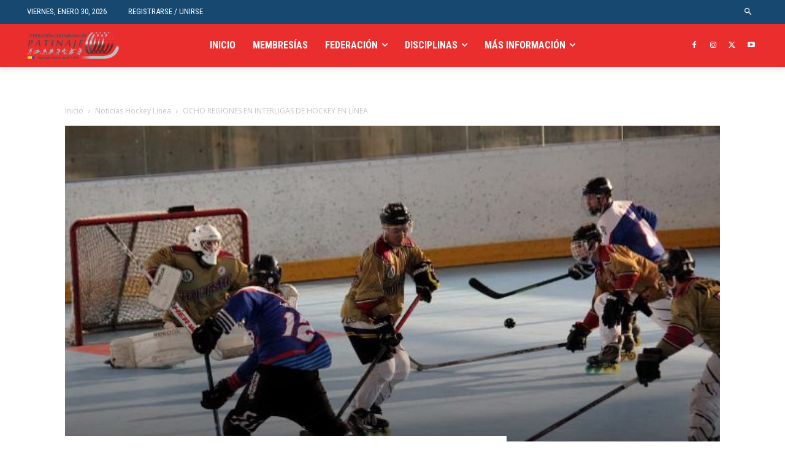

--- FILE ---
content_type: text/html; charset=UTF-8
request_url: https://fedepatin.org.co/noticias-hockey-linea/ocho-regiones-en-interligas-de-hockey-en-linea/
body_size: 42878
content:
<!doctype html >
<!--[if IE 8]>    <html class="ie8" lang="en"> <![endif]-->
<!--[if IE 9]>    <html class="ie9" lang="en"> <![endif]-->
<!--[if gt IE 8]><!--> <html lang="es"> <!--<![endif]-->
<head>
    <title>OCHO REGIONES EN INTERLIGAS DE HOCKEY EN LÍNEA | Federación Colombiana de Patinaje</title>
    <meta charset="UTF-8" />
    <meta name="viewport" content="width=device-width, initial-scale=1.0">
    <link rel="pingback" href="https://fedepatin.org.co/xmlrpc.php" />
    <meta name='robots' content='max-image-preview:large' />
	<style>img:is([sizes="auto" i], [sizes^="auto," i]) { contain-intrinsic-size: 3000px 1500px }</style>
	<link rel='dns-prefetch' href='//www.googletagmanager.com' />
<link rel='dns-prefetch' href='//fonts.googleapis.com' />
<link rel="alternate" type="application/rss+xml" title="Federación Colombiana de Patinaje &raquo; Feed" href="https://fedepatin.org.co/feed/" />
<link rel="alternate" type="application/rss+xml" title="Federación Colombiana de Patinaje &raquo; Feed de los comentarios" href="https://fedepatin.org.co/comments/feed/" />
<script type="text/javascript">
/* <![CDATA[ */
window._wpemojiSettings = {"baseUrl":"https:\/\/s.w.org\/images\/core\/emoji\/16.0.1\/72x72\/","ext":".png","svgUrl":"https:\/\/s.w.org\/images\/core\/emoji\/16.0.1\/svg\/","svgExt":".svg","source":{"concatemoji":"https:\/\/fedepatin.org.co\/wp-includes\/js\/wp-emoji-release.min.js?ver=7e0a6d1905314e2c449eaccee0eaafc8"}};
/*! This file is auto-generated */
!function(s,n){var o,i,e;function c(e){try{var t={supportTests:e,timestamp:(new Date).valueOf()};sessionStorage.setItem(o,JSON.stringify(t))}catch(e){}}function p(e,t,n){e.clearRect(0,0,e.canvas.width,e.canvas.height),e.fillText(t,0,0);var t=new Uint32Array(e.getImageData(0,0,e.canvas.width,e.canvas.height).data),a=(e.clearRect(0,0,e.canvas.width,e.canvas.height),e.fillText(n,0,0),new Uint32Array(e.getImageData(0,0,e.canvas.width,e.canvas.height).data));return t.every(function(e,t){return e===a[t]})}function u(e,t){e.clearRect(0,0,e.canvas.width,e.canvas.height),e.fillText(t,0,0);for(var n=e.getImageData(16,16,1,1),a=0;a<n.data.length;a++)if(0!==n.data[a])return!1;return!0}function f(e,t,n,a){switch(t){case"flag":return n(e,"\ud83c\udff3\ufe0f\u200d\u26a7\ufe0f","\ud83c\udff3\ufe0f\u200b\u26a7\ufe0f")?!1:!n(e,"\ud83c\udde8\ud83c\uddf6","\ud83c\udde8\u200b\ud83c\uddf6")&&!n(e,"\ud83c\udff4\udb40\udc67\udb40\udc62\udb40\udc65\udb40\udc6e\udb40\udc67\udb40\udc7f","\ud83c\udff4\u200b\udb40\udc67\u200b\udb40\udc62\u200b\udb40\udc65\u200b\udb40\udc6e\u200b\udb40\udc67\u200b\udb40\udc7f");case"emoji":return!a(e,"\ud83e\udedf")}return!1}function g(e,t,n,a){var r="undefined"!=typeof WorkerGlobalScope&&self instanceof WorkerGlobalScope?new OffscreenCanvas(300,150):s.createElement("canvas"),o=r.getContext("2d",{willReadFrequently:!0}),i=(o.textBaseline="top",o.font="600 32px Arial",{});return e.forEach(function(e){i[e]=t(o,e,n,a)}),i}function t(e){var t=s.createElement("script");t.src=e,t.defer=!0,s.head.appendChild(t)}"undefined"!=typeof Promise&&(o="wpEmojiSettingsSupports",i=["flag","emoji"],n.supports={everything:!0,everythingExceptFlag:!0},e=new Promise(function(e){s.addEventListener("DOMContentLoaded",e,{once:!0})}),new Promise(function(t){var n=function(){try{var e=JSON.parse(sessionStorage.getItem(o));if("object"==typeof e&&"number"==typeof e.timestamp&&(new Date).valueOf()<e.timestamp+604800&&"object"==typeof e.supportTests)return e.supportTests}catch(e){}return null}();if(!n){if("undefined"!=typeof Worker&&"undefined"!=typeof OffscreenCanvas&&"undefined"!=typeof URL&&URL.createObjectURL&&"undefined"!=typeof Blob)try{var e="postMessage("+g.toString()+"("+[JSON.stringify(i),f.toString(),p.toString(),u.toString()].join(",")+"));",a=new Blob([e],{type:"text/javascript"}),r=new Worker(URL.createObjectURL(a),{name:"wpTestEmojiSupports"});return void(r.onmessage=function(e){c(n=e.data),r.terminate(),t(n)})}catch(e){}c(n=g(i,f,p,u))}t(n)}).then(function(e){for(var t in e)n.supports[t]=e[t],n.supports.everything=n.supports.everything&&n.supports[t],"flag"!==t&&(n.supports.everythingExceptFlag=n.supports.everythingExceptFlag&&n.supports[t]);n.supports.everythingExceptFlag=n.supports.everythingExceptFlag&&!n.supports.flag,n.DOMReady=!1,n.readyCallback=function(){n.DOMReady=!0}}).then(function(){return e}).then(function(){var e;n.supports.everything||(n.readyCallback(),(e=n.source||{}).concatemoji?t(e.concatemoji):e.wpemoji&&e.twemoji&&(t(e.twemoji),t(e.wpemoji)))}))}((window,document),window._wpemojiSettings);
/* ]]> */
</script>

<link rel='stylesheet' id='embed-pdf-viewer-css' href='https://fedepatin.org.co/wp-content/plugins/embed-pdf-viewer/css/embed-pdf-viewer.css?ver=2.4.6' type='text/css' media='screen' />
<link rel='stylesheet' id='dashicons-css' href='https://fedepatin.org.co/wp-includes/css/dashicons.min.css?ver=7e0a6d1905314e2c449eaccee0eaafc8' type='text/css' media='all' />
<link rel='stylesheet' id='menu-icon-font-awesome-css' href='https://fedepatin.org.co/wp-content/plugins/menu-icons/css/fontawesome/css/all.min.css?ver=5.15.4' type='text/css' media='all' />
<link rel='stylesheet' id='menu-icons-extra-css' href='https://fedepatin.org.co/wp-content/plugins/menu-icons/css/extra.min.css?ver=0.13.18' type='text/css' media='all' />
<style id='wp-emoji-styles-inline-css' type='text/css'>

	img.wp-smiley, img.emoji {
		display: inline !important;
		border: none !important;
		box-shadow: none !important;
		height: 1em !important;
		width: 1em !important;
		margin: 0 0.07em !important;
		vertical-align: -0.1em !important;
		background: none !important;
		padding: 0 !important;
	}
</style>
<link rel='stylesheet' id='wp-block-library-css' href='https://fedepatin.org.co/wp-includes/css/dist/block-library/style.min.css?ver=7e0a6d1905314e2c449eaccee0eaafc8' type='text/css' media='all' />
<style id='classic-theme-styles-inline-css' type='text/css'>
/*! This file is auto-generated */
.wp-block-button__link{color:#fff;background-color:#32373c;border-radius:9999px;box-shadow:none;text-decoration:none;padding:calc(.667em + 2px) calc(1.333em + 2px);font-size:1.125em}.wp-block-file__button{background:#32373c;color:#fff;text-decoration:none}
</style>
<style id='global-styles-inline-css' type='text/css'>
:root{--wp--preset--aspect-ratio--square: 1;--wp--preset--aspect-ratio--4-3: 4/3;--wp--preset--aspect-ratio--3-4: 3/4;--wp--preset--aspect-ratio--3-2: 3/2;--wp--preset--aspect-ratio--2-3: 2/3;--wp--preset--aspect-ratio--16-9: 16/9;--wp--preset--aspect-ratio--9-16: 9/16;--wp--preset--color--black: #000000;--wp--preset--color--cyan-bluish-gray: #abb8c3;--wp--preset--color--white: #ffffff;--wp--preset--color--pale-pink: #f78da7;--wp--preset--color--vivid-red: #cf2e2e;--wp--preset--color--luminous-vivid-orange: #ff6900;--wp--preset--color--luminous-vivid-amber: #fcb900;--wp--preset--color--light-green-cyan: #7bdcb5;--wp--preset--color--vivid-green-cyan: #00d084;--wp--preset--color--pale-cyan-blue: #8ed1fc;--wp--preset--color--vivid-cyan-blue: #0693e3;--wp--preset--color--vivid-purple: #9b51e0;--wp--preset--gradient--vivid-cyan-blue-to-vivid-purple: linear-gradient(135deg,rgba(6,147,227,1) 0%,rgb(155,81,224) 100%);--wp--preset--gradient--light-green-cyan-to-vivid-green-cyan: linear-gradient(135deg,rgb(122,220,180) 0%,rgb(0,208,130) 100%);--wp--preset--gradient--luminous-vivid-amber-to-luminous-vivid-orange: linear-gradient(135deg,rgba(252,185,0,1) 0%,rgba(255,105,0,1) 100%);--wp--preset--gradient--luminous-vivid-orange-to-vivid-red: linear-gradient(135deg,rgba(255,105,0,1) 0%,rgb(207,46,46) 100%);--wp--preset--gradient--very-light-gray-to-cyan-bluish-gray: linear-gradient(135deg,rgb(238,238,238) 0%,rgb(169,184,195) 100%);--wp--preset--gradient--cool-to-warm-spectrum: linear-gradient(135deg,rgb(74,234,220) 0%,rgb(151,120,209) 20%,rgb(207,42,186) 40%,rgb(238,44,130) 60%,rgb(251,105,98) 80%,rgb(254,248,76) 100%);--wp--preset--gradient--blush-light-purple: linear-gradient(135deg,rgb(255,206,236) 0%,rgb(152,150,240) 100%);--wp--preset--gradient--blush-bordeaux: linear-gradient(135deg,rgb(254,205,165) 0%,rgb(254,45,45) 50%,rgb(107,0,62) 100%);--wp--preset--gradient--luminous-dusk: linear-gradient(135deg,rgb(255,203,112) 0%,rgb(199,81,192) 50%,rgb(65,88,208) 100%);--wp--preset--gradient--pale-ocean: linear-gradient(135deg,rgb(255,245,203) 0%,rgb(182,227,212) 50%,rgb(51,167,181) 100%);--wp--preset--gradient--electric-grass: linear-gradient(135deg,rgb(202,248,128) 0%,rgb(113,206,126) 100%);--wp--preset--gradient--midnight: linear-gradient(135deg,rgb(2,3,129) 0%,rgb(40,116,252) 100%);--wp--preset--font-size--small: 11px;--wp--preset--font-size--medium: 20px;--wp--preset--font-size--large: 32px;--wp--preset--font-size--x-large: 42px;--wp--preset--font-size--regular: 15px;--wp--preset--font-size--larger: 50px;--wp--preset--spacing--20: 0.44rem;--wp--preset--spacing--30: 0.67rem;--wp--preset--spacing--40: 1rem;--wp--preset--spacing--50: 1.5rem;--wp--preset--spacing--60: 2.25rem;--wp--preset--spacing--70: 3.38rem;--wp--preset--spacing--80: 5.06rem;--wp--preset--shadow--natural: 6px 6px 9px rgba(0, 0, 0, 0.2);--wp--preset--shadow--deep: 12px 12px 50px rgba(0, 0, 0, 0.4);--wp--preset--shadow--sharp: 6px 6px 0px rgba(0, 0, 0, 0.2);--wp--preset--shadow--outlined: 6px 6px 0px -3px rgba(255, 255, 255, 1), 6px 6px rgba(0, 0, 0, 1);--wp--preset--shadow--crisp: 6px 6px 0px rgba(0, 0, 0, 1);}:where(.is-layout-flex){gap: 0.5em;}:where(.is-layout-grid){gap: 0.5em;}body .is-layout-flex{display: flex;}.is-layout-flex{flex-wrap: wrap;align-items: center;}.is-layout-flex > :is(*, div){margin: 0;}body .is-layout-grid{display: grid;}.is-layout-grid > :is(*, div){margin: 0;}:where(.wp-block-columns.is-layout-flex){gap: 2em;}:where(.wp-block-columns.is-layout-grid){gap: 2em;}:where(.wp-block-post-template.is-layout-flex){gap: 1.25em;}:where(.wp-block-post-template.is-layout-grid){gap: 1.25em;}.has-black-color{color: var(--wp--preset--color--black) !important;}.has-cyan-bluish-gray-color{color: var(--wp--preset--color--cyan-bluish-gray) !important;}.has-white-color{color: var(--wp--preset--color--white) !important;}.has-pale-pink-color{color: var(--wp--preset--color--pale-pink) !important;}.has-vivid-red-color{color: var(--wp--preset--color--vivid-red) !important;}.has-luminous-vivid-orange-color{color: var(--wp--preset--color--luminous-vivid-orange) !important;}.has-luminous-vivid-amber-color{color: var(--wp--preset--color--luminous-vivid-amber) !important;}.has-light-green-cyan-color{color: var(--wp--preset--color--light-green-cyan) !important;}.has-vivid-green-cyan-color{color: var(--wp--preset--color--vivid-green-cyan) !important;}.has-pale-cyan-blue-color{color: var(--wp--preset--color--pale-cyan-blue) !important;}.has-vivid-cyan-blue-color{color: var(--wp--preset--color--vivid-cyan-blue) !important;}.has-vivid-purple-color{color: var(--wp--preset--color--vivid-purple) !important;}.has-black-background-color{background-color: var(--wp--preset--color--black) !important;}.has-cyan-bluish-gray-background-color{background-color: var(--wp--preset--color--cyan-bluish-gray) !important;}.has-white-background-color{background-color: var(--wp--preset--color--white) !important;}.has-pale-pink-background-color{background-color: var(--wp--preset--color--pale-pink) !important;}.has-vivid-red-background-color{background-color: var(--wp--preset--color--vivid-red) !important;}.has-luminous-vivid-orange-background-color{background-color: var(--wp--preset--color--luminous-vivid-orange) !important;}.has-luminous-vivid-amber-background-color{background-color: var(--wp--preset--color--luminous-vivid-amber) !important;}.has-light-green-cyan-background-color{background-color: var(--wp--preset--color--light-green-cyan) !important;}.has-vivid-green-cyan-background-color{background-color: var(--wp--preset--color--vivid-green-cyan) !important;}.has-pale-cyan-blue-background-color{background-color: var(--wp--preset--color--pale-cyan-blue) !important;}.has-vivid-cyan-blue-background-color{background-color: var(--wp--preset--color--vivid-cyan-blue) !important;}.has-vivid-purple-background-color{background-color: var(--wp--preset--color--vivid-purple) !important;}.has-black-border-color{border-color: var(--wp--preset--color--black) !important;}.has-cyan-bluish-gray-border-color{border-color: var(--wp--preset--color--cyan-bluish-gray) !important;}.has-white-border-color{border-color: var(--wp--preset--color--white) !important;}.has-pale-pink-border-color{border-color: var(--wp--preset--color--pale-pink) !important;}.has-vivid-red-border-color{border-color: var(--wp--preset--color--vivid-red) !important;}.has-luminous-vivid-orange-border-color{border-color: var(--wp--preset--color--luminous-vivid-orange) !important;}.has-luminous-vivid-amber-border-color{border-color: var(--wp--preset--color--luminous-vivid-amber) !important;}.has-light-green-cyan-border-color{border-color: var(--wp--preset--color--light-green-cyan) !important;}.has-vivid-green-cyan-border-color{border-color: var(--wp--preset--color--vivid-green-cyan) !important;}.has-pale-cyan-blue-border-color{border-color: var(--wp--preset--color--pale-cyan-blue) !important;}.has-vivid-cyan-blue-border-color{border-color: var(--wp--preset--color--vivid-cyan-blue) !important;}.has-vivid-purple-border-color{border-color: var(--wp--preset--color--vivid-purple) !important;}.has-vivid-cyan-blue-to-vivid-purple-gradient-background{background: var(--wp--preset--gradient--vivid-cyan-blue-to-vivid-purple) !important;}.has-light-green-cyan-to-vivid-green-cyan-gradient-background{background: var(--wp--preset--gradient--light-green-cyan-to-vivid-green-cyan) !important;}.has-luminous-vivid-amber-to-luminous-vivid-orange-gradient-background{background: var(--wp--preset--gradient--luminous-vivid-amber-to-luminous-vivid-orange) !important;}.has-luminous-vivid-orange-to-vivid-red-gradient-background{background: var(--wp--preset--gradient--luminous-vivid-orange-to-vivid-red) !important;}.has-very-light-gray-to-cyan-bluish-gray-gradient-background{background: var(--wp--preset--gradient--very-light-gray-to-cyan-bluish-gray) !important;}.has-cool-to-warm-spectrum-gradient-background{background: var(--wp--preset--gradient--cool-to-warm-spectrum) !important;}.has-blush-light-purple-gradient-background{background: var(--wp--preset--gradient--blush-light-purple) !important;}.has-blush-bordeaux-gradient-background{background: var(--wp--preset--gradient--blush-bordeaux) !important;}.has-luminous-dusk-gradient-background{background: var(--wp--preset--gradient--luminous-dusk) !important;}.has-pale-ocean-gradient-background{background: var(--wp--preset--gradient--pale-ocean) !important;}.has-electric-grass-gradient-background{background: var(--wp--preset--gradient--electric-grass) !important;}.has-midnight-gradient-background{background: var(--wp--preset--gradient--midnight) !important;}.has-small-font-size{font-size: var(--wp--preset--font-size--small) !important;}.has-medium-font-size{font-size: var(--wp--preset--font-size--medium) !important;}.has-large-font-size{font-size: var(--wp--preset--font-size--large) !important;}.has-x-large-font-size{font-size: var(--wp--preset--font-size--x-large) !important;}
:where(.wp-block-post-template.is-layout-flex){gap: 1.25em;}:where(.wp-block-post-template.is-layout-grid){gap: 1.25em;}
:where(.wp-block-columns.is-layout-flex){gap: 2em;}:where(.wp-block-columns.is-layout-grid){gap: 2em;}
:root :where(.wp-block-pullquote){font-size: 1.5em;line-height: 1.6;}
</style>
<link rel='stylesheet' id='td-plugin-multi-purpose-css' href='https://fedepatin.org.co/wp-content/plugins/td-composer/td-multi-purpose/style.css?ver=6e115e4f3fd55dfd38f44cc142869bd1' type='text/css' media='all' />
<link rel='stylesheet' id='google-fonts-style-css' href='https://fonts.googleapis.com/css?family=Montserrat%3A400%7CRoboto+Condensed%3A400%7COswald%3A400%7COpen+Sans%3A400%2C600%2C700%7CMerriweather+Sans%3A400%7CRoboto%3A400%2C500%2C700%7CRoboto+Condensed%3A400%2C500%2C700%7COswald%3A400%7COpen+Sans%3A400%7CMerriweather+Sans%3A400&#038;display=swap&#038;ver=12.6.3' type='text/css' media='all' />
<link rel='stylesheet' id='td-theme-css' href='https://fedepatin.org.co/wp-content/themes/Newspaper/style.css?ver=12.6.3' type='text/css' media='all' />
<style id='td-theme-inline-css' type='text/css'>@media (max-width:767px){.td-header-desktop-wrap{display:none}}@media (min-width:767px){.td-header-mobile-wrap{display:none}}</style>
<link rel='stylesheet' id='msl-main-css' href='https://fedepatin.org.co/wp-content/plugins/master-slider/public/assets/css/masterslider.main.css?ver=3.11.0' type='text/css' media='all' />
<link rel='stylesheet' id='msl-custom-css' href='https://fedepatin.org.co/wp-content/uploads/master-slider/custom.css?ver=186.1' type='text/css' media='all' />
<link rel='stylesheet' id='js_composer_front-css' href='https://fedepatin.org.co/wp-content/plugins/WPBakery-Page-Builder-v6.7.0/assets/css/js_composer.min.css?ver=6.7.0' type='text/css' media='all' />
<link rel='stylesheet' id='td-legacy-framework-front-style-css' href='https://fedepatin.org.co/wp-content/plugins/td-composer/legacy/Newspaper/assets/css/td_legacy_main.css?ver=6e115e4f3fd55dfd38f44cc142869bd1' type='text/css' media='all' />
<link rel='stylesheet' id='td-standard-pack-framework-front-style-css' href='https://fedepatin.org.co/wp-content/plugins/td-standard-pack/Newspaper/assets/css/td_standard_pack_main.css?ver=ced655a2648d3677707c9e7999346fb6' type='text/css' media='all' />
<link rel='stylesheet' id='tdb_style_cloud_templates_front-css' href='https://fedepatin.org.co/wp-content/plugins/td-cloud-library/assets/css/tdb_main.css?ver=6cc04771d778c6f460cf525df52258a3' type='text/css' media='all' />
<script type="text/javascript" src="https://fedepatin.org.co/wp-includes/js/jquery/jquery.min.js?ver=3.7.1" id="jquery-core-js"></script>
<script type="text/javascript" src="https://fedepatin.org.co/wp-includes/js/jquery/jquery-migrate.min.js?ver=3.4.1" id="jquery-migrate-js"></script>

<!-- Fragmento de código de la etiqueta de Google (gtag.js) añadida por Site Kit -->
<!-- Fragmento de código de Google Analytics añadido por Site Kit -->
<script type="text/javascript" src="https://www.googletagmanager.com/gtag/js?id=G-W22VPPD235" id="google_gtagjs-js" async></script>
<script type="text/javascript" id="google_gtagjs-js-after">
/* <![CDATA[ */
window.dataLayer = window.dataLayer || [];function gtag(){dataLayer.push(arguments);}
gtag("set","linker",{"domains":["fedepatin.org.co"]});
gtag("js", new Date());
gtag("set", "developer_id.dZTNiMT", true);
gtag("config", "G-W22VPPD235");
/* ]]> */
</script>
<link rel="https://api.w.org/" href="https://fedepatin.org.co/wp-json/" /><link rel="alternate" title="JSON" type="application/json" href="https://fedepatin.org.co/wp-json/wp/v2/posts/16558" /><link rel="EditURI" type="application/rsd+xml" title="RSD" href="https://fedepatin.org.co/xmlrpc.php?rsd" />
<link rel="canonical" href="https://fedepatin.org.co/noticias-hockey-linea/ocho-regiones-en-interligas-de-hockey-en-linea/" />
<link rel="alternate" title="oEmbed (JSON)" type="application/json+oembed" href="https://fedepatin.org.co/wp-json/oembed/1.0/embed?url=https%3A%2F%2Ffedepatin.org.co%2Fnoticias-hockey-linea%2Focho-regiones-en-interligas-de-hockey-en-linea%2F" />
<link rel="alternate" title="oEmbed (XML)" type="text/xml+oembed" href="https://fedepatin.org.co/wp-json/oembed/1.0/embed?url=https%3A%2F%2Ffedepatin.org.co%2Fnoticias-hockey-linea%2Focho-regiones-en-interligas-de-hockey-en-linea%2F&#038;format=xml" />
<meta name="generator" content="Site Kit by Google 1.171.0" /><script>var ms_grabbing_curosr = 'https://fedepatin.org.co/wp-content/plugins/master-slider/public/assets/css/common/grabbing.cur', ms_grab_curosr = 'https://fedepatin.org.co/wp-content/plugins/master-slider/public/assets/css/common/grab.cur';</script>
<meta name="generator" content="MasterSlider 3.11.0 - Responsive Touch Image Slider | avt.li/msf" />
<meta name="generator" content="performance-lab 4.0.1; plugins: ">
    <script>
        window.tdb_global_vars = {"wpRestUrl":"https:\/\/fedepatin.org.co\/wp-json\/","permalinkStructure":"\/%category%\/%postname%\/"};
        window.tdb_p_autoload_vars = {"isAjax":false,"isAdminBarShowing":false,"autoloadScrollPercent":50,"postAutoloadStatus":"off","origPostEditUrl":null};
    </script>
    
    <style id="tdb-global-colors">:root{--accent-color:#fff}</style>
	
<meta name="generator" content="Powered by WPBakery Page Builder - drag and drop page builder for WordPress."/>

<!-- JS generated by theme -->

<script>
    
    

	    var tdBlocksArray = []; //here we store all the items for the current page

	    // td_block class - each ajax block uses a object of this class for requests
	    function tdBlock() {
		    this.id = '';
		    this.block_type = 1; //block type id (1-234 etc)
		    this.atts = '';
		    this.td_column_number = '';
		    this.td_current_page = 1; //
		    this.post_count = 0; //from wp
		    this.found_posts = 0; //from wp
		    this.max_num_pages = 0; //from wp
		    this.td_filter_value = ''; //current live filter value
		    this.is_ajax_running = false;
		    this.td_user_action = ''; // load more or infinite loader (used by the animation)
		    this.header_color = '';
		    this.ajax_pagination_infinite_stop = ''; //show load more at page x
	    }

        // td_js_generator - mini detector
        ( function () {
            var htmlTag = document.getElementsByTagName("html")[0];

	        if ( navigator.userAgent.indexOf("MSIE 10.0") > -1 ) {
                htmlTag.className += ' ie10';
            }

            if ( !!navigator.userAgent.match(/Trident.*rv\:11\./) ) {
                htmlTag.className += ' ie11';
            }

	        if ( navigator.userAgent.indexOf("Edge") > -1 ) {
                htmlTag.className += ' ieEdge';
            }

            if ( /(iPad|iPhone|iPod)/g.test(navigator.userAgent) ) {
                htmlTag.className += ' td-md-is-ios';
            }

            var user_agent = navigator.userAgent.toLowerCase();
            if ( user_agent.indexOf("android") > -1 ) {
                htmlTag.className += ' td-md-is-android';
            }

            if ( -1 !== navigator.userAgent.indexOf('Mac OS X')  ) {
                htmlTag.className += ' td-md-is-os-x';
            }

            if ( /chrom(e|ium)/.test(navigator.userAgent.toLowerCase()) ) {
               htmlTag.className += ' td-md-is-chrome';
            }

            if ( -1 !== navigator.userAgent.indexOf('Firefox') ) {
                htmlTag.className += ' td-md-is-firefox';
            }

            if ( -1 !== navigator.userAgent.indexOf('Safari') && -1 === navigator.userAgent.indexOf('Chrome') ) {
                htmlTag.className += ' td-md-is-safari';
            }

            if( -1 !== navigator.userAgent.indexOf('IEMobile') ){
                htmlTag.className += ' td-md-is-iemobile';
            }

        })();

        var tdLocalCache = {};

        ( function () {
            "use strict";

            tdLocalCache = {
                data: {},
                remove: function (resource_id) {
                    delete tdLocalCache.data[resource_id];
                },
                exist: function (resource_id) {
                    return tdLocalCache.data.hasOwnProperty(resource_id) && tdLocalCache.data[resource_id] !== null;
                },
                get: function (resource_id) {
                    return tdLocalCache.data[resource_id];
                },
                set: function (resource_id, cachedData) {
                    tdLocalCache.remove(resource_id);
                    tdLocalCache.data[resource_id] = cachedData;
                }
            };
        })();

    
    
var td_viewport_interval_list=[{"limitBottom":767,"sidebarWidth":228},{"limitBottom":1018,"sidebarWidth":300},{"limitBottom":1140,"sidebarWidth":324}];
var td_animation_stack_effect="type0";
var tds_animation_stack=true;
var td_animation_stack_specific_selectors=".entry-thumb, img, .td-lazy-img";
var td_animation_stack_general_selectors=".td-animation-stack img, .td-animation-stack .entry-thumb, .post img, .td-animation-stack .td-lazy-img";
var tdc_is_installed="yes";
var td_ajax_url="https:\/\/fedepatin.org.co\/wp-admin\/admin-ajax.php?td_theme_name=Newspaper&v=12.6.3";
var td_get_template_directory_uri="https:\/\/fedepatin.org.co\/wp-content\/plugins\/td-composer\/legacy\/common";
var tds_snap_menu="";
var tds_logo_on_sticky="";
var tds_header_style="";
var td_please_wait="Por favor espera...";
var td_email_user_pass_incorrect="Usuario o contrase\u00f1a incorrecta!";
var td_email_user_incorrect="Correo electr\u00f3nico o nombre de usuario incorrecto!";
var td_email_incorrect="Email incorrecto!";
var td_user_incorrect="Username incorrect!";
var td_email_user_empty="Email or username empty!";
var td_pass_empty="Pass empty!";
var td_pass_pattern_incorrect="Invalid Pass Pattern!";
var td_retype_pass_incorrect="Retyped Pass incorrect!";
var tds_more_articles_on_post_enable="";
var tds_more_articles_on_post_time_to_wait="";
var tds_more_articles_on_post_pages_distance_from_top=0;
var tds_captcha="";
var tds_theme_color_site_wide="#ea2e2e";
var tds_smart_sidebar="";
var tdThemeName="Newspaper";
var tdThemeNameWl="Newspaper";
var td_magnific_popup_translation_tPrev="Anterior (tecla de flecha izquierda)";
var td_magnific_popup_translation_tNext="Siguiente (tecla de flecha derecha)";
var td_magnific_popup_translation_tCounter="%curr% de %total%";
var td_magnific_popup_translation_ajax_tError="El contenido de %url% no pudo cargarse.";
var td_magnific_popup_translation_image_tError="La imagen #%curr% no pudo cargarse.";
var tdBlockNonce="fc470a73aa";
var tdMobileMenu="enabled";
var tdMobileSearch="enabled";
var tdDateNamesI18n={"month_names":["enero","febrero","marzo","abril","mayo","junio","julio","agosto","septiembre","octubre","noviembre","diciembre"],"month_names_short":["Ene","Feb","Mar","Abr","May","Jun","Jul","Ago","Sep","Oct","Nov","Dic"],"day_names":["domingo","lunes","martes","mi\u00e9rcoles","jueves","viernes","s\u00e1bado"],"day_names_short":["Dom","Lun","Mar","Mi\u00e9","Jue","Vie","S\u00e1b"]};
var tdb_modal_confirm="Ahorrar";
var tdb_modal_cancel="Cancelar";
var tdb_modal_confirm_alt="S\u00ed";
var tdb_modal_cancel_alt="No";
var td_ad_background_click_link="";
var td_ad_background_click_target="";
</script>


<!-- Header style compiled by theme -->

<style>#td-mobile-nav,#td-mobile-nav .wpb_button,.td-search-wrap-mob{font-family:Montserrat}.td-page-title,.td-category-title-holder .td-page-title{font-family:Montserrat;font-size:32px;font-weight:bold}.woocommerce{font-family:Montserrat}:root{--td_excl_label:'EXCLUSIVO';--td_theme_color:#ea2e2e;--td_slider_text:rgba(234,46,46,0.7);--td_mobile_gradient_one_mob:rgba(0,0,0,0.8);--td_mobile_gradient_two_mob:rgba(0,0,0,0.7);--td_mobile_text_active_color:#ea2e2e;--td_page_title_color:#dd3333}.td-header-style-12 .td-header-menu-wrap-full,.td-header-style-12 .td-affix,.td-grid-style-1.td-hover-1 .td-big-grid-post:hover .td-post-category,.td-grid-style-5.td-hover-1 .td-big-grid-post:hover .td-post-category,.td_category_template_3 .td-current-sub-category,.td_category_template_8 .td-category-header .td-category a.td-current-sub-category,.td_category_template_4 .td-category-siblings .td-category a:hover,.td_block_big_grid_9.td-grid-style-1 .td-post-category,.td_block_big_grid_9.td-grid-style-5 .td-post-category,.td-grid-style-6.td-hover-1 .td-module-thumb:after,.tdm-menu-active-style5 .td-header-menu-wrap .sf-menu>.current-menu-item>a,.tdm-menu-active-style5 .td-header-menu-wrap .sf-menu>.current-menu-ancestor>a,.tdm-menu-active-style5 .td-header-menu-wrap .sf-menu>.current-category-ancestor>a,.tdm-menu-active-style5 .td-header-menu-wrap .sf-menu>li>a:hover,.tdm-menu-active-style5 .td-header-menu-wrap .sf-menu>.sfHover>a{background-color:#ea2e2e}.td_mega_menu_sub_cats .cur-sub-cat,.td-mega-span h3 a:hover,.td_mod_mega_menu:hover .entry-title a,.header-search-wrap .result-msg a:hover,.td-header-top-menu .td-drop-down-search .td_module_wrap:hover .entry-title a,.td-header-top-menu .td-icon-search:hover,.td-header-wrap .result-msg a:hover,.top-header-menu li a:hover,.top-header-menu .current-menu-item>a,.top-header-menu .current-menu-ancestor>a,.top-header-menu .current-category-ancestor>a,.td-social-icon-wrap>a:hover,.td-header-sp-top-widget .td-social-icon-wrap a:hover,.td_mod_related_posts:hover h3>a,.td-post-template-11 .td-related-title .td-related-left:hover,.td-post-template-11 .td-related-title .td-related-right:hover,.td-post-template-11 .td-related-title .td-cur-simple-item,.td-post-template-11 .td_block_related_posts .td-next-prev-wrap a:hover,.td-category-header .td-pulldown-category-filter-link:hover,.td-category-siblings .td-subcat-dropdown a:hover,.td-category-siblings .td-subcat-dropdown a.td-current-sub-category,.footer-text-wrap .footer-email-wrap a,.footer-social-wrap a:hover,.td_module_17 .td-read-more a:hover,.td_module_18 .td-read-more a:hover,.td_module_19 .td-post-author-name a:hover,.td-pulldown-syle-2 .td-subcat-dropdown:hover .td-subcat-more span,.td-pulldown-syle-2 .td-subcat-dropdown:hover .td-subcat-more i,.td-pulldown-syle-3 .td-subcat-dropdown:hover .td-subcat-more span,.td-pulldown-syle-3 .td-subcat-dropdown:hover .td-subcat-more i,.tdm-menu-active-style3 .tdm-header.td-header-wrap .sf-menu>.current-category-ancestor>a,.tdm-menu-active-style3 .tdm-header.td-header-wrap .sf-menu>.current-menu-ancestor>a,.tdm-menu-active-style3 .tdm-header.td-header-wrap .sf-menu>.current-menu-item>a,.tdm-menu-active-style3 .tdm-header.td-header-wrap .sf-menu>.sfHover>a,.tdm-menu-active-style3 .tdm-header.td-header-wrap .sf-menu>li>a:hover{color:#ea2e2e}.td-mega-menu-page .wpb_content_element ul li a:hover,.td-theme-wrap .td-aj-search-results .td_module_wrap:hover .entry-title a,.td-theme-wrap .header-search-wrap .result-msg a:hover{color:#ea2e2e!important}.td_category_template_8 .td-category-header .td-category a.td-current-sub-category,.td_category_template_4 .td-category-siblings .td-category a:hover,.tdm-menu-active-style4 .tdm-header .sf-menu>.current-menu-item>a,.tdm-menu-active-style4 .tdm-header .sf-menu>.current-menu-ancestor>a,.tdm-menu-active-style4 .tdm-header .sf-menu>.current-category-ancestor>a,.tdm-menu-active-style4 .tdm-header .sf-menu>li>a:hover,.tdm-menu-active-style4 .tdm-header .sf-menu>.sfHover>a{border-color:#ea2e2e}#td-mobile-nav,#td-mobile-nav .wpb_button,.td-search-wrap-mob{font-family:Montserrat}.td-page-title,.td-category-title-holder .td-page-title{font-family:Montserrat;font-size:32px;font-weight:bold}.woocommerce{font-family:Montserrat}:root{--td_excl_label:'EXCLUSIVO';--td_theme_color:#ea2e2e;--td_slider_text:rgba(234,46,46,0.7);--td_mobile_gradient_one_mob:rgba(0,0,0,0.8);--td_mobile_gradient_two_mob:rgba(0,0,0,0.7);--td_mobile_text_active_color:#ea2e2e;--td_page_title_color:#dd3333}.td-header-style-12 .td-header-menu-wrap-full,.td-header-style-12 .td-affix,.td-grid-style-1.td-hover-1 .td-big-grid-post:hover .td-post-category,.td-grid-style-5.td-hover-1 .td-big-grid-post:hover .td-post-category,.td_category_template_3 .td-current-sub-category,.td_category_template_8 .td-category-header .td-category a.td-current-sub-category,.td_category_template_4 .td-category-siblings .td-category a:hover,.td_block_big_grid_9.td-grid-style-1 .td-post-category,.td_block_big_grid_9.td-grid-style-5 .td-post-category,.td-grid-style-6.td-hover-1 .td-module-thumb:after,.tdm-menu-active-style5 .td-header-menu-wrap .sf-menu>.current-menu-item>a,.tdm-menu-active-style5 .td-header-menu-wrap .sf-menu>.current-menu-ancestor>a,.tdm-menu-active-style5 .td-header-menu-wrap .sf-menu>.current-category-ancestor>a,.tdm-menu-active-style5 .td-header-menu-wrap .sf-menu>li>a:hover,.tdm-menu-active-style5 .td-header-menu-wrap .sf-menu>.sfHover>a{background-color:#ea2e2e}.td_mega_menu_sub_cats .cur-sub-cat,.td-mega-span h3 a:hover,.td_mod_mega_menu:hover .entry-title a,.header-search-wrap .result-msg a:hover,.td-header-top-menu .td-drop-down-search .td_module_wrap:hover .entry-title a,.td-header-top-menu .td-icon-search:hover,.td-header-wrap .result-msg a:hover,.top-header-menu li a:hover,.top-header-menu .current-menu-item>a,.top-header-menu .current-menu-ancestor>a,.top-header-menu .current-category-ancestor>a,.td-social-icon-wrap>a:hover,.td-header-sp-top-widget .td-social-icon-wrap a:hover,.td_mod_related_posts:hover h3>a,.td-post-template-11 .td-related-title .td-related-left:hover,.td-post-template-11 .td-related-title .td-related-right:hover,.td-post-template-11 .td-related-title .td-cur-simple-item,.td-post-template-11 .td_block_related_posts .td-next-prev-wrap a:hover,.td-category-header .td-pulldown-category-filter-link:hover,.td-category-siblings .td-subcat-dropdown a:hover,.td-category-siblings .td-subcat-dropdown a.td-current-sub-category,.footer-text-wrap .footer-email-wrap a,.footer-social-wrap a:hover,.td_module_17 .td-read-more a:hover,.td_module_18 .td-read-more a:hover,.td_module_19 .td-post-author-name a:hover,.td-pulldown-syle-2 .td-subcat-dropdown:hover .td-subcat-more span,.td-pulldown-syle-2 .td-subcat-dropdown:hover .td-subcat-more i,.td-pulldown-syle-3 .td-subcat-dropdown:hover .td-subcat-more span,.td-pulldown-syle-3 .td-subcat-dropdown:hover .td-subcat-more i,.tdm-menu-active-style3 .tdm-header.td-header-wrap .sf-menu>.current-category-ancestor>a,.tdm-menu-active-style3 .tdm-header.td-header-wrap .sf-menu>.current-menu-ancestor>a,.tdm-menu-active-style3 .tdm-header.td-header-wrap .sf-menu>.current-menu-item>a,.tdm-menu-active-style3 .tdm-header.td-header-wrap .sf-menu>.sfHover>a,.tdm-menu-active-style3 .tdm-header.td-header-wrap .sf-menu>li>a:hover{color:#ea2e2e}.td-mega-menu-page .wpb_content_element ul li a:hover,.td-theme-wrap .td-aj-search-results .td_module_wrap:hover .entry-title a,.td-theme-wrap .header-search-wrap .result-msg a:hover{color:#ea2e2e!important}.td_category_template_8 .td-category-header .td-category a.td-current-sub-category,.td_category_template_4 .td-category-siblings .td-category a:hover,.tdm-menu-active-style4 .tdm-header .sf-menu>.current-menu-item>a,.tdm-menu-active-style4 .tdm-header .sf-menu>.current-menu-ancestor>a,.tdm-menu-active-style4 .tdm-header .sf-menu>.current-category-ancestor>a,.tdm-menu-active-style4 .tdm-header .sf-menu>li>a:hover,.tdm-menu-active-style4 .tdm-header .sf-menu>.sfHover>a{border-color:#ea2e2e}</style>




<script type="application/ld+json">
    {
        "@context": "https://schema.org",
        "@type": "BreadcrumbList",
        "itemListElement": [
            {
                "@type": "ListItem",
                "position": 1,
                "item": {
                    "@type": "WebSite",
                    "@id": "https://fedepatin.org.co/",
                    "name": "Inicio"
                }
            },
            {
                "@type": "ListItem",
                "position": 2,
                    "item": {
                    "@type": "WebPage",
                    "@id": "https://fedepatin.org.co/category/noticias-hockey-linea/",
                    "name": "Noticias Hockey Linea"
                }
            }
            ,{
                "@type": "ListItem",
                "position": 3,
                    "item": {
                    "@type": "WebPage",
                    "@id": "https://fedepatin.org.co/noticias-hockey-linea/ocho-regiones-en-interligas-de-hockey-en-linea/",
                    "name": "OCHO REGIONES EN INTERLIGAS DE HOCKEY EN LÍNEA"                                
                }
            }    
        ]
    }
</script>
<link rel="icon" href="https://fedepatin.org.co/wp-content/uploads/2019/05/cropped-ruedas-icon_512-32x32.png" sizes="32x32" />
<link rel="icon" href="https://fedepatin.org.co/wp-content/uploads/2019/05/cropped-ruedas-icon_512-192x192.png" sizes="192x192" />
<link rel="apple-touch-icon" href="https://fedepatin.org.co/wp-content/uploads/2019/05/cropped-ruedas-icon_512-180x180.png" />
<meta name="msapplication-TileImage" content="https://fedepatin.org.co/wp-content/uploads/2019/05/cropped-ruedas-icon_512-270x270.png" />
		<style type="text/css" id="wp-custom-css">
			/*LOGOS FOOTER*/
#wp_logo{
	width:100%;
}
.logos{
	width:calc(100%/2);
	padding-left:20px;
	float:left;
	}
@media screen and (min-width: 760px)
{
	#wp_logo{
	width:100%;
}
.logos{
	width:calc(100%/7);
	float:left;
	}
}
/*OCULTAR CANT VISTAS ENTRADAS*/
.td-module-comments a{
	display:none;
}
/*ELIMINACION ESPACIO HEADER*/
.td-header-main-menu{
	padding:0px;
}
/*REDES SOCIALES FLOTANTE*/
@media screen and (min-width: 760px)
{
.td-header-menu-social{   
position: fixed;
background-color: #D22B2B;
top: 30vh;
left: 0px;    
margin: 0px;
display: inline-grid;
    border-top-right-radius:30px;
    border-bottom-right-radius:30px;
    padding: 5px;
z-index: 999;
}
}
/*OCULTAR WIDGET LAT DER REDES EN MOBILES*/
.tdc-content-wrap .widget_custom_html{
	display:none;
}
.td-ss-main-sidebar{
	display:none;
}
@media screen and (min-width: 760px)
{
.tdc-content-wrap .widget_custom_html{
	display:block;
	}
	.td-ss-main-sidebar{
	display:block;
}
}
/*TITULOS*/
.wpb_wrapper h1  strong{
    border-style: solid;
    border-radius: 40px;
    color: #D22B2B;
    padding: 10px 30px;    
}
.wpb_wrapper h2  strong{
    border-style: solid;
    border-radius: 40px;
    color: #D22B2B;
    padding: 10px 30px;    
}
@media screen and (max-width: 500px)
{
	.wpb_wrapper h1  strong{
    border-style: solid;
    border-radius: 40px;
    color: #D22B2B;
    padding: 10px 30px; 
		font-size: small;
}
.wpb_wrapper h2  strong{
    border-style: solid;
    border-radius: 40px;
    color: #D22B2B;
    padding: 10px 30px;  
	  font-size: small;
}
}
		</style>
		
<!-- Button style compiled by theme -->

<style>.tdm-btn-style1{background-color:#ea2e2e}.tdm-btn-style2:before{border-color:#ea2e2e}.tdm-btn-style2{color:#ea2e2e}.tdm-btn-style3{-webkit-box-shadow:0 2px 16px #ea2e2e;-moz-box-shadow:0 2px 16px #ea2e2e;box-shadow:0 2px 16px #ea2e2e}.tdm-btn-style3:hover{-webkit-box-shadow:0 4px 26px #ea2e2e;-moz-box-shadow:0 4px 26px #ea2e2e;box-shadow:0 4px 26px #ea2e2e}</style>

<noscript><style> .wpb_animate_when_almost_visible { opacity: 1; }</style></noscript>	<style id="tdw-css-placeholder">@media (max-width:767px){.td-container,.tdc-row{padding-left:0;padding-right:0}}.cont_img_logoduo img{border-radius:30px;box-shadow:2px 2px 10px 5px rgba(0,0,0,0.5)}</style></head>

<body data-rsssl=1 class="wp-singular post-template-default single single-post postid-16558 single-format-standard wp-theme-Newspaper _masterslider _ms_version_3.11.0 td-standard-pack metaslider-plugin ocho-regiones-en-interligas-de-hockey-en-linea global-block-template-1 single_template_4 wpb-js-composer js-comp-ver-6.7.0 vc_responsive  tdc-header-template  tdc-footer-template td-animation-stack-type0 td-full-layout" itemscope="itemscope" itemtype="https://schema.org/WebPage">

            <div class="td-scroll-up  td-hide-scroll-up-on-mob" style="display:none;"><i class="td-icon-menu-up"></i></div>
    
    <div class="td-menu-background" style="visibility:hidden"></div>
<div id="td-mobile-nav" style="visibility:hidden">
    <div class="td-mobile-container">
        <!-- mobile menu top section -->
        <div class="td-menu-socials-wrap">
            <!-- socials -->
            <div class="td-menu-socials">
                            </div>
            <!-- close button -->
            <div class="td-mobile-close">
                <span><i class="td-icon-close-mobile"></i></span>
            </div>
        </div>

        <!-- login section -->
                    <div class="td-menu-login-section">
                
    <div class="td-guest-wrap">
        <div class="td-menu-login"><a id="login-link-mob">Registrarse</a></div>
    </div>
            </div>
        
        <!-- menu section -->
        <div class="td-mobile-content">
            <div class="menu-menu-principal-fedepatin-container"><ul id="menu-menu-principal-fedepatin-2" class="td-mobile-main-menu"><li class="menu-item menu-item-type-post_type menu-item-object-page menu-item-home menu-item-first menu-item-36474"><a href="https://fedepatin.org.co/">Inicio</a></li>
<li class="menu-item menu-item-type-custom menu-item-object-custom menu-item-39126"><a href="https://fedepatincol.rsportz.com/">MEMBRESÍAS</a></li>
<li class="menu-item menu-item-type-custom menu-item-object-custom menu-item-has-children menu-item-1242"><a href="#">FEDERACIÓN<i class="td-icon-menu-right td-element-after"></i></a>
<ul class="sub-menu">
	<li class="menu-item menu-item-type-custom menu-item-object-custom menu-item-has-children menu-item-1332"><a href="#">COMISIONES<i class="td-icon-menu-right td-element-after"></i></a>
	<ul class="sub-menu">
		<li class="menu-item menu-item-type-post_type menu-item-object-page menu-item-11672"><a href="https://fedepatin.org.co/comisiones-de-carreras/">Comisiones de Velocidad</a></li>
		<li class="menu-item menu-item-type-post_type menu-item-object-page menu-item-11674"><a href="https://fedepatin.org.co/comision-de-artistico/">Comisión de Artístico</a></li>
		<li class="menu-item menu-item-type-post_type menu-item-object-page menu-item-11682"><a href="https://fedepatin.org.co/comision-de-hockey-linea/">Comisión de Hockey Línea</a></li>
		<li class="menu-item menu-item-type-post_type menu-item-object-page menu-item-11687"><a href="https://fedepatin.org.co/comision-hockey-patin/">Comisión de Hockey Patín</a></li>
		<li class="menu-item menu-item-type-post_type menu-item-object-page menu-item-11689"><a href="https://fedepatin.org.co/comision-de-skateboarding/">Comisión de Skateboarding</a></li>
		<li class="menu-item menu-item-type-post_type menu-item-object-page menu-item-11695"><a href="https://fedepatin.org.co/comision-de-nuevas-tendencias/">Comisión de Nuevas Tendencias</a></li>
		<li class="menu-item menu-item-type-post_type menu-item-object-page menu-item-13363"><a href="https://fedepatin.org.co/comision-de-patinaje-sobre-el-hielo/">Comisión de Patinaje Sobre el Hielo</a></li>
		<li class="menu-item menu-item-type-post_type menu-item-object-page menu-item-11698"><a href="https://fedepatin.org.co/comision-medica/">Comisión Médica</a></li>
		<li class="menu-item menu-item-type-post_type menu-item-object-page menu-item-13566"><a href="https://fedepatin.org.co/comision-comunicaciones/">Comisión Comunicaciones</a></li>
		<li class="menu-item menu-item-type-post_type menu-item-object-page menu-item-11735"><a href="https://fedepatin.org.co/colegio-nacional-de-juzgamiento/">Colegio Nacional de Juzgamiento</a></li>
		<li class="menu-item menu-item-type-post_type menu-item-object-page menu-item-has-children menu-item-1365"><a href="https://fedepatin.org.co/comision-disciplinaria/">Comisión Disciplinaria<i class="td-icon-menu-right td-element-after"></i></a>
		<ul class="sub-menu">
			<li class="menu-item menu-item-type-post_type menu-item-object-page menu-item-10642"><a href="https://fedepatin.org.co/comision-disciplinaria/sancion-disciplinaria/">Sanción Disciplinaria</a></li>
		</ul>
</li>
	</ul>
</li>
	<li class="menu-item menu-item-type-post_type menu-item-object-page menu-item-1261"><a href="https://fedepatin.org.co/comite-ejecutivo/">Comité Ejecutivo</a></li>
	<li class="menu-item menu-item-type-custom menu-item-object-custom menu-item-34661"><a href="https://fedepatin.org.co/organigrama/">Organigrama</a></li>
	<li class="menu-item menu-item-type-post_type menu-item-object-page menu-item-1290"><a href="https://fedepatin.org.co/ligas-deportivas-patinaje-colombiano/">Ligas Deportivas</a></li>
	<li class="menu-item menu-item-type-post_type menu-item-object-page menu-item-1328"><a href="https://fedepatin.org.co/estatutos-vigentes/">Estatutos Vigentes</a></li>
	<li class="menu-item menu-item-type-post_type menu-item-object-page menu-item-1331"><a href="https://fedepatin.org.co/reglamente-de-eventos/">Reglamentos de Eventos</a></li>
	<li class="menu-item menu-item-type-post_type menu-item-object-page menu-item-9004"><a href="https://fedepatin.org.co/instructivo-para-concentraciones-y-delegaciones-de-patinaje/">Instructivo para Concentraciones y Delegaciones de Patinaje</a></li>
	<li class="menu-item menu-item-type-post_type menu-item-object-page menu-item-8292"><a href="https://fedepatin.org.co/informacion/">Información</a></li>
</ul>
</li>
<li class="menu-item menu-item-type-custom menu-item-object-custom menu-item-has-children menu-item-1382"><a href="#">DISCIPLINAS<i class="td-icon-menu-right td-element-after"></i></a>
<ul class="sub-menu">
	<li class="menu-item menu-item-type-custom menu-item-object-custom menu-item-has-children menu-item-13364"><a href="#">RUEDAS<i class="td-icon-menu-right td-element-after"></i></a>
	<ul class="sub-menu">
		<li class="menu-item menu-item-type-custom menu-item-object-custom menu-item-has-children menu-item-1383"><a href="#"><img width="25" height="25" src="https://fedepatin.org.co/wp-content/uploads/2018/09/icon-carrera.png" class="_mi _before _image" alt="" aria-hidden="true" decoding="async" /><span>Velocidad</span><i class="td-icon-menu-right td-element-after"></i></a>
		<ul class="sub-menu">
			<li class="menu-item menu-item-type-post_type menu-item-object-page menu-item-1393"><a href="https://fedepatin.org.co/resoluciones-patinaje-de-velocidad/">Resoluciones</a></li>
			<li class="menu-item menu-item-type-post_type menu-item-object-page menu-item-1420"><a href="https://fedepatin.org.co/circulares-patinaje-de-velocidad/">Circulares</a></li>
			<li class="menu-item menu-item-type-post_type menu-item-object-page menu-item-1434"><a href="https://fedepatin.org.co/noticias-velocidad/">Noticias</a></li>
			<li class="menu-item menu-item-type-custom menu-item-object-custom menu-item-18640"><a href="https://fedepatin.org.co/informacion-disciplinaria-patinaje-de-velocidad/">Información Disciplinaria</a></li>
			<li class="menu-item menu-item-type-custom menu-item-object-custom menu-item-has-children menu-item-13214"><a href="#">Reglamento<i class="td-icon-menu-right td-element-after"></i></a>
			<ul class="sub-menu">
				<li class="menu-item menu-item-type-post_type menu-item-object-page menu-item-8753"><a href="https://fedepatin.org.co/reglamento-velocidad/">Reglamento</a></li>
				<li class="menu-item menu-item-type-post_type menu-item-object-page menu-item-13212"><a href="https://fedepatin.org.co/banco-de-pruebas-velocidad/">Banco de Pruebas</a></li>
			</ul>
</li>
			<li class="menu-item menu-item-type-post_type menu-item-object-page menu-item-has-children menu-item-3340"><a href="https://fedepatin.org.co/escalafon-velocidad/">Escalafón<i class="td-icon-menu-right td-element-after"></i></a>
			<ul class="sub-menu">
				<li class="menu-item menu-item-type-post_type menu-item-object-page menu-item-8598"><a href="https://fedepatin.org.co/escalafon-velocidad/">Escalafón Deportistas</a></li>
				<li class="menu-item menu-item-type-post_type menu-item-object-page menu-item-8605"><a href="https://fedepatin.org.co/escalafon-jueces-velocidad/">Escalafón Jueces</a></li>
			</ul>
</li>
			<li class="menu-item menu-item-type-custom menu-item-object-custom menu-item-has-children menu-item-3353"><a href="#">Resultados<i class="td-icon-menu-right td-element-after"></i></a>
			<ul class="sub-menu">
				<li class="menu-item menu-item-type-post_type menu-item-object-page menu-item-3356"><a href="https://fedepatin.org.co/resultados-mundiales-de-velocidad/">Campeonatos Mundiales</a></li>
				<li class="menu-item menu-item-type-post_type menu-item-object-page menu-item-3405"><a href="https://fedepatin.org.co/resultados-eventos-nacionales-velocidad/">Eventos Nacionales</a></li>
			</ul>
</li>
			<li class="menu-item menu-item-type-post_type menu-item-object-page menu-item-8776"><a href="https://fedepatin.org.co/planillas-velocidad/">Planillas</a></li>
		</ul>
</li>
		<li class="menu-item menu-item-type-custom menu-item-object-custom menu-item-has-children menu-item-3483"><a href="#"><img width="25" height="25" src="https://fedepatin.org.co/wp-content/uploads/2018/10/icon-artistico.png" class="_mi _before _image" alt="" aria-hidden="true" decoding="async" /><span>Artístico</span><i class="td-icon-menu-right td-element-after"></i></a>
		<ul class="sub-menu">
			<li class="menu-item menu-item-type-post_type menu-item-object-page menu-item-3494"><a href="https://fedepatin.org.co/resoluciones-artistico/">Resoluciones</a></li>
			<li class="menu-item menu-item-type-post_type menu-item-object-page menu-item-3499"><a href="https://fedepatin.org.co/circulares-artistico/">Circulares</a></li>
			<li class="menu-item menu-item-type-post_type menu-item-object-page menu-item-3509"><a href="https://fedepatin.org.co/noticias-artistico/">Noticias</a></li>
			<li class="menu-item menu-item-type-custom menu-item-object-custom menu-item-11435"><a href="http://www.worldskate.org/artistic/about/regulations/category/262-rule-books.html">Reglamento</a></li>
			<li class="menu-item menu-item-type-post_type menu-item-object-page menu-item-14996"><a href="https://fedepatin.org.co/escalafon-artistico/">Escalafón</a></li>
			<li class="menu-item menu-item-type-post_type menu-item-object-page menu-item-3812"><a href="https://fedepatin.org.co/resultados-artistico/">Resultados</a></li>
			<li class="menu-item menu-item-type-post_type menu-item-object-page menu-item-8771"><a href="https://fedepatin.org.co/planillas-artistico/">Planillas</a></li>
			<li class="menu-item menu-item-type-custom menu-item-object-custom menu-item-18643"><a href="https://fedepatin.org.co/informacion-disciplinaria-patinaje-artistico/">Información Disciplinaria</a></li>
		</ul>
</li>
		<li class="menu-item menu-item-type-custom menu-item-object-custom menu-item-has-children menu-item-3820"><a href="#"><img width="25" height="25" src="https://fedepatin.org.co/wp-content/uploads/2018/10/icon-hockey.png" class="_mi _before _image" alt="" aria-hidden="true" decoding="async" /><span>Hockey Línea</span><i class="td-icon-menu-right td-element-after"></i></a>
		<ul class="sub-menu">
			<li class="menu-item menu-item-type-post_type menu-item-object-page menu-item-3825"><a href="https://fedepatin.org.co/resoluciones-hockey-linea/">Resoluciones</a></li>
			<li class="menu-item menu-item-type-post_type menu-item-object-page menu-item-3838"><a href="https://fedepatin.org.co/circulares-hockey-linea/">Circulares</a></li>
			<li class="menu-item menu-item-type-post_type menu-item-object-page menu-item-3845"><a href="https://fedepatin.org.co/noticias-hockey-linea/">Noticias</a></li>
			<li class="menu-item menu-item-type-post_type menu-item-object-page menu-item-9577"><a href="https://fedepatin.org.co/planillas-hockey-linea/">Planillas</a></li>
			<li class="menu-item menu-item-type-post_type menu-item-object-page menu-item-4174"><a href="https://fedepatin.org.co/programacion-hockey-linea/">Programación temporada</a></li>
			<li class="menu-item menu-item-type-custom menu-item-object-custom menu-item-18646"><a href="https://fedepatin.org.co/informacion-disciplinaria-hockey-linea/">Información Disciplinaria</a></li>
		</ul>
</li>
		<li class="menu-item menu-item-type-custom menu-item-object-custom menu-item-has-children menu-item-4177"><a href="#"><img width="25" height="25" src="https://fedepatin.org.co/wp-content/uploads/2018/10/icon-hockey-sp.png" class="_mi _before _image" alt="" aria-hidden="true" decoding="async" /><span>Hockey Patín</span><i class="td-icon-menu-right td-element-after"></i></a>
		<ul class="sub-menu">
			<li class="menu-item menu-item-type-post_type menu-item-object-page menu-item-4184"><a href="https://fedepatin.org.co/resoluciones-hockey-patin/">Resoluciones</a></li>
			<li class="menu-item menu-item-type-post_type menu-item-object-page menu-item-4192"><a href="https://fedepatin.org.co/circulares-hockey-patin/">Circulares</a></li>
			<li class="menu-item menu-item-type-post_type menu-item-object-page menu-item-4199"><a href="https://fedepatin.org.co/noticias-hockey-patin/">Noticias</a></li>
			<li class="menu-item menu-item-type-custom menu-item-object-custom menu-item-has-children menu-item-4451"><a href="#">Reglamento<i class="td-icon-menu-right td-element-after"></i></a>
			<ul class="sub-menu">
				<li class="menu-item menu-item-type-post_type menu-item-object-page menu-item-9652"><a href="https://fedepatin.org.co/reglamento-hockey-patin/">Reglamento</a></li>
				<li class="menu-item menu-item-type-post_type menu-item-object-page menu-item-4466"><a href="https://fedepatin.org.co/reglamento-de-arbitraje-hockey-sp/">Reglamento de Arbitraje</a></li>
				<li class="menu-item menu-item-type-post_type menu-item-object-page menu-item-4454"><a href="https://fedepatin.org.co/banco-de-pruebas-hockey-sp/">Banco de Pruebas</a></li>
			</ul>
</li>
			<li class="menu-item menu-item-type-post_type menu-item-object-page menu-item-39206"><a href="https://fedepatin.org.co/codigodisciplinario/">Código Disciplinario</a></li>
			<li class="menu-item menu-item-type-post_type menu-item-object-page menu-item-4474"><a href="https://fedepatin.org.co/ranking-hockey-sp/">Ranking</a></li>
			<li class="menu-item menu-item-type-post_type menu-item-object-page menu-item-4480"><a href="https://fedepatin.org.co/resultados-hockey-sp/">Resultados</a></li>
			<li class="menu-item menu-item-type-post_type menu-item-object-page menu-item-4449"><a href="https://fedepatin.org.co/planillas-hockey-patin/">Planillas</a></li>
			<li class="menu-item menu-item-type-custom menu-item-object-custom menu-item-18649"><a href="https://fedepatin.org.co/informacion-disciplinaria-hockey-patin/">Información Disciplinaria</a></li>
		</ul>
</li>
		<li class="menu-item menu-item-type-custom menu-item-object-custom menu-item-has-children menu-item-4484"><a href="#"><img width="25" height="25" src="https://fedepatin.org.co/wp-content/uploads/2018/10/icon-skate.png" class="_mi _before _image" alt="" aria-hidden="true" decoding="async" /><span>Skateboarding</span><i class="td-icon-menu-right td-element-after"></i></a>
		<ul class="sub-menu">
			<li class="menu-item menu-item-type-post_type menu-item-object-page menu-item-4506"><a href="https://fedepatin.org.co/resoluciones-skateboarding/">Resoluciones</a></li>
			<li class="menu-item menu-item-type-post_type menu-item-object-page menu-item-4662"><a href="https://fedepatin.org.co/circulares-skatebording/">Circulares</a></li>
			<li class="menu-item menu-item-type-post_type menu-item-object-page menu-item-4509"><a href="https://fedepatin.org.co/noticias-skateboarding/">Noticias</a></li>
			<li class="menu-item menu-item-type-post_type menu-item-object-page menu-item-4677"><a href="https://fedepatin.org.co/reglamento-skateboarding/">Reglamento</a></li>
			<li class="menu-item menu-item-type-post_type menu-item-object-page menu-item-4680"><a href="https://fedepatin.org.co/ranking-skateboarding/">Ranking</a></li>
			<li class="menu-item menu-item-type-post_type menu-item-object-page menu-item-4683"><a href="https://fedepatin.org.co/resultados-skateboarding/">Resultados</a></li>
			<li class="menu-item menu-item-type-custom menu-item-object-custom menu-item-4663"><a href="#">Planillas</a></li>
			<li class="menu-item menu-item-type-post_type menu-item-object-page menu-item-13276"><a href="https://fedepatin.org.co/capacitacion-skateboarding/">Capacitación</a></li>
			<li class="menu-item menu-item-type-custom menu-item-object-custom menu-item-18652"><a href="https://fedepatin.org.co/informacion-disciplinaria-skateboarding/">Información Disciplinaria</a></li>
		</ul>
</li>
		<li class="menu-item menu-item-type-custom menu-item-object-custom menu-item-has-children menu-item-4684"><a href="#"><img width="25" height="25" src="https://fedepatin.org.co/wp-content/uploads/2018/10/freestyle-linea.png" class="_mi _before _image" alt="" aria-hidden="true" decoding="async" /><span>Roller Freestyle</span><i class="td-icon-menu-right td-element-after"></i></a>
		<ul class="sub-menu">
			<li class="menu-item menu-item-type-post_type menu-item-object-page menu-item-4689"><a href="https://fedepatin.org.co/resoluciones-roller-freestyle/">Resoluciones</a></li>
			<li class="menu-item menu-item-type-post_type menu-item-object-page menu-item-13349"><a href="https://fedepatin.org.co/circulares-roller-freestyle/">Circulares</a></li>
			<li class="menu-item menu-item-type-post_type menu-item-object-page menu-item-4694"><a href="https://fedepatin.org.co/noticias-freestyle/">Noticias</a></li>
			<li class="menu-item menu-item-type-post_type menu-item-object-page menu-item-4737"><a href="https://fedepatin.org.co/reglamento-roller-freestyle/">Reglamento</a></li>
			<li class="menu-item menu-item-type-post_type menu-item-object-page menu-item-4734"><a href="https://fedepatin.org.co/resultados-roller-freestyle/">Resultados y Ranking</a></li>
			<li class="menu-item menu-item-type-custom menu-item-object-custom menu-item-18655"><a href="https://fedepatin.org.co/informacion-disciplinaria-roller-freestyle/">Información Disciplinaria</a></li>
		</ul>
</li>
		<li class="menu-item menu-item-type-custom menu-item-object-custom menu-item-has-children menu-item-4738"><a href="#"><img width="25" height="25" src="https://fedepatin.org.co/wp-content/uploads/2018/10/infreestyle.png" class="_mi _before _image" alt="" aria-hidden="true" decoding="async" /><span>Inline Freestyle</span><i class="td-icon-menu-right td-element-after"></i></a>
		<ul class="sub-menu">
			<li class="menu-item menu-item-type-post_type menu-item-object-page menu-item-9053"><a href="https://fedepatin.org.co/resoluciones-inline-freestyle/">Resoluciones</a></li>
			<li class="menu-item menu-item-type-post_type menu-item-object-page menu-item-13348"><a href="https://fedepatin.org.co/circulares-inline-freestyle/">Circulares</a></li>
			<li class="menu-item menu-item-type-post_type menu-item-object-page menu-item-9435"><a href="https://fedepatin.org.co/noticias-inline-freestyle/">Noticias</a></li>
			<li class="menu-item menu-item-type-post_type menu-item-object-page menu-item-4742"><a href="https://fedepatin.org.co/reglamento-inline-freestyle/">Reglamento</a></li>
			<li class="menu-item menu-item-type-post_type menu-item-object-page menu-item-9511"><a href="https://fedepatin.org.co/resultados-inline-freestyle/">Resultados</a></li>
			<li class="menu-item menu-item-type-custom menu-item-object-custom menu-item-18658"><a href="https://fedepatin.org.co/informacion-disciplinaria-inline-freestyle/">Información Disciplinaria</a></li>
		</ul>
</li>
		<li class="menu-item menu-item-type-custom menu-item-object-custom menu-item-has-children menu-item-4743"><a href="#"><img width="25" height="25" src="https://fedepatin.org.co/wp-content/uploads/2018/10/icon-downhill.png" class="_mi _before _image" alt="" aria-hidden="true" decoding="async" /><span>Inline Downhill</span><i class="td-icon-menu-right td-element-after"></i></a>
		<ul class="sub-menu">
			<li class="menu-item menu-item-type-post_type menu-item-object-page menu-item-4752"><a href="https://fedepatin.org.co/resoluciones-downhill/">Resoluciones</a></li>
			<li class="menu-item menu-item-type-post_type menu-item-object-page menu-item-13347"><a href="https://fedepatin.org.co/circulares-inline-downhill/">Circulares</a></li>
			<li class="menu-item menu-item-type-post_type menu-item-object-page menu-item-9209"><a href="https://fedepatin.org.co/noticias-inline-downhill/">Noticias</a></li>
			<li class="menu-item menu-item-type-post_type menu-item-object-page menu-item-4755"><a href="https://fedepatin.org.co/reglamento-inline-downhill/">Reglamento</a></li>
			<li class="menu-item menu-item-type-post_type menu-item-object-page menu-item-9593"><a href="https://fedepatin.org.co/resultados-y-ranking-inline-downhill/">Resultados y Ranking</a></li>
			<li class="menu-item menu-item-type-custom menu-item-object-custom menu-item-18661"><a href="https://fedepatin.org.co/informacion-disciplinaria-inline-downhill/">Información Disciplinaria</a></li>
		</ul>
</li>
		<li class="menu-item menu-item-type-custom menu-item-object-custom menu-item-has-children menu-item-8939"><a href="#"><img width="25" height="25" src="https://fedepatin.org.co/wp-content/uploads/2019/05/icon_scooter.png" class="_mi _before _image" alt="" aria-hidden="true" decoding="async" /><span>Scooter</span><i class="td-icon-menu-right td-element-after"></i></a>
		<ul class="sub-menu">
			<li class="menu-item menu-item-type-post_type menu-item-object-page menu-item-8942"><a href="https://fedepatin.org.co/resoluciones-scooter/">Resoluciones</a></li>
			<li class="menu-item menu-item-type-post_type menu-item-object-page menu-item-13346"><a href="https://fedepatin.org.co/circulares-scooter/">Circulares</a></li>
			<li class="menu-item menu-item-type-post_type menu-item-object-page menu-item-9018"><a href="https://fedepatin.org.co/noticias-scooter/">Noticias</a></li>
			<li class="menu-item menu-item-type-post_type menu-item-object-page menu-item-11442"><a href="https://fedepatin.org.co/reglamento-scooter/">Reglamento</a></li>
			<li class="menu-item menu-item-type-post_type menu-item-object-page menu-item-9123"><a href="https://fedepatin.org.co/resultados-scooter/">Resultados y Ranking</a></li>
			<li class="menu-item menu-item-type-post_type menu-item-object-page menu-item-16702"><a href="https://fedepatin.org.co/planillas-scooter/">Planillas Scooter</a></li>
			<li class="menu-item menu-item-type-custom menu-item-object-custom menu-item-18664"><a href="https://fedepatin.org.co/informacion-disciplinaria-scooter/">Información Disciplinaria</a></li>
		</ul>
</li>
		<li class="menu-item menu-item-type-custom menu-item-object-custom menu-item-has-children menu-item-36717"><a href="#"><img width="25" height="25" src="https://fedepatin.org.co/wp-content/uploads/2024/05/ICONO-SKATECROSS-1.jpg" class="_mi _before _image" alt="" aria-hidden="true" decoding="async" /><span>Skate Cross</span><i class="td-icon-menu-right td-element-after"></i></a>
		<ul class="sub-menu">
			<li class="menu-item menu-item-type-custom menu-item-object-custom menu-item-36714"><a href="https://fedepatin.org.co/resoluciones-skatecross/">Resoluciones</a></li>
			<li class="menu-item menu-item-type-custom menu-item-object-custom menu-item-36722"><a href="https://fedepatin.org.co/circulares-skatecross/">Circulares</a></li>
		</ul>
</li>
		<li class="menu-item menu-item-type-custom menu-item-object-custom menu-item-has-children menu-item-9982"><a href="#"><img width="25" height="25" src="https://fedepatin.org.co/wp-content/uploads/2019/06/inline-alpine.png" class="_mi _before _image" alt="" aria-hidden="true" decoding="async" /><span>Inline Alpine</span><i class="td-icon-menu-right td-element-after"></i></a>
		<ul class="sub-menu">
			<li class="menu-item menu-item-type-post_type menu-item-object-page menu-item-11660"><a href="https://fedepatin.org.co/resoluciones-inline-alpine/">Resoluciones</a></li>
			<li class="menu-item menu-item-type-post_type menu-item-object-page menu-item-13345"><a href="https://fedepatin.org.co/circulares-inline-alpine/">Circulares</a></li>
			<li class="menu-item menu-item-type-post_type menu-item-object-page menu-item-9983"><a href="https://fedepatin.org.co/noticias-inline-alpine/">Noticias</a></li>
			<li class="menu-item menu-item-type-custom menu-item-object-custom menu-item-18667"><a href="https://fedepatin.org.co/informacion-disciplinaria-inline-alpine/">Información Disciplinaria</a></li>
		</ul>
</li>
		<li class="menu-item menu-item-type-custom menu-item-object-custom menu-item-has-children menu-item-9585"><a href="#"><img width="25" height="25" src="https://fedepatin.org.co/wp-content/uploads/2020/04/icon-roller.png" class="_mi _before _image" alt="" aria-hidden="true" decoding="async" /><span>Roller Derby</span><i class="td-icon-menu-right td-element-after"></i></a>
		<ul class="sub-menu">
			<li class="menu-item menu-item-type-custom menu-item-object-custom menu-item-13421"><a href="#">En proceso de conformación y planificación</a></li>
		</ul>
</li>
	</ul>
</li>
	<li class="menu-item menu-item-type-custom menu-item-object-custom menu-item-has-children menu-item-13365"><a href="#">HIELO<i class="td-icon-menu-right td-element-after"></i></a>
	<ul class="sub-menu">
		<li class="menu-item menu-item-type-custom menu-item-object-custom menu-item-has-children menu-item-13366"><a href="https://www.patinajesobrehielo.org.co/"><img width="25" height="25" src="https://fedepatin.org.co/wp-content/uploads/2020/04/icon-speed.png" class="_mi _before _image" alt="" aria-hidden="true" decoding="async" /><span>Speed Skating</span><i class="td-icon-menu-right td-element-after"></i></a>
		<ul class="sub-menu">
			<li class="menu-item menu-item-type-custom menu-item-object-custom menu-item-18139"><a href="https://www.patinajesobrehielo.org.co/resoluciones-administrativas/">Resoluciones</a></li>
		</ul>
</li>
		<li class="menu-item menu-item-type-custom menu-item-object-custom menu-item-13367"><a href="https://www.patinajesobrehielo.org.co/"><img width="25" height="25" src="https://fedepatin.org.co/wp-content/uploads/2020/04/icon-short-track.png" class="_mi _before _image" alt="" aria-hidden="true" decoding="async" /><span>Short Track</span></a></li>
		<li class="menu-item menu-item-type-custom menu-item-object-custom menu-item-13368"><a href="https://www.patinajesobrehielo.org.co/"><img width="25" height="25" src="https://fedepatin.org.co/wp-content/uploads/2020/04/icon-figure.png" class="_mi _before _image" alt="" aria-hidden="true" decoding="async" /><span>Figure Skating</span></a></li>
		<li class="menu-item menu-item-type-custom menu-item-object-custom menu-item-13369"><a href="https://www.patinajesobrehielo.org.co/"><img width="25" height="25" src="https://fedepatin.org.co/wp-content/uploads/2020/04/icon-bandy.png" class="_mi _before _image" alt="" aria-hidden="true" decoding="async" /><span>Bandy</span></a></li>
	</ul>
</li>
</ul>
</li>
<li class="menu-item menu-item-type-post_type menu-item-object-page menu-item-5597"><a href="https://fedepatin.org.co/calendarios/">CALENDARIOS</a></li>
<li class="menu-item menu-item-type-custom menu-item-object-custom menu-item-has-children menu-item-4796"><a href="#">INFORMACIÓN GENERAL<i class="td-icon-menu-right td-element-after"></i></a>
<ul class="sub-menu">
	<li class="menu-item menu-item-type-post_type menu-item-object-page menu-item-41586"><a href="https://fedepatin.org.co/carnetizacion-y-afiliacion/">Formato único para Federarse y Cambios</a></li>
	<li class="menu-item menu-item-type-post_type menu-item-object-page menu-item-4799"><a href="https://fedepatin.org.co/resoluciones-administrativas/">Resoluciones Administrativas</a></li>
	<li class="menu-item menu-item-type-post_type menu-item-object-page menu-item-4802"><a href="https://fedepatin.org.co/circulares-administrativas/">Circulares Administrativas</a></li>
	<li class="menu-item menu-item-type-post_type menu-item-object-page menu-item-4810"><a href="https://fedepatin.org.co/ficha-tecnica-nuevas-tendencias/">Ficha Técnica Nuevas Tendencias</a></li>
	<li class="menu-item menu-item-type-post_type menu-item-object-page menu-item-13648"><a href="https://fedepatin.org.co/control-antidopaje/">Control Antidopaje</a></li>
	<li class="menu-item menu-item-type-post_type menu-item-object-page menu-item-13670"><a href="https://fedepatin.org.co/actualizacion-de-datos/">Formularios de Actualización de Datos</a></li>
</ul>
</li>
<li class="menu-item menu-item-type-post_type menu-item-object-page menu-item-4899"><a href="https://fedepatin.org.co/galeria/">GALERÍA</a></li>
</ul></div>        </div>
    </div>

    <!-- register/login section -->
            <div id="login-form-mobile" class="td-register-section">
            
            <div id="td-login-mob" class="td-login-animation td-login-hide-mob">
            	<!-- close button -->
	            <div class="td-login-close">
	                <span class="td-back-button"><i class="td-icon-read-down"></i></span>
	                <div class="td-login-title">Registrarse</div>
	                <!-- close button -->
		            <div class="td-mobile-close">
		                <span><i class="td-icon-close-mobile"></i></span>
		            </div>
	            </div>
	            <form class="td-login-form-wrap" action="#" method="post">
	                <div class="td-login-panel-title"><span>¡Bienvenido!</span>Ingrese a su cuenta</div>
	                <div class="td_display_err"></div>
	                <div class="td-login-inputs"><input class="td-login-input" autocomplete="username" type="text" name="login_email" id="login_email-mob" value="" required><label for="login_email-mob">tu nombre de usuario</label></div>
	                <div class="td-login-inputs"><input class="td-login-input" autocomplete="current-password" type="password" name="login_pass" id="login_pass-mob" value="" required><label for="login_pass-mob">tu contraseña</label></div>
	                <input type="button" name="login_button" id="login_button-mob" class="td-login-button" value="Iniciar sesión">
	                
					
	                <div class="td-login-info-text">
	                <a href="#" id="forgot-pass-link-mob">¿Olvidaste tu contraseña?</a>
	                </div>
	                <div class="td-login-register-link">
	                
	                </div>
	                
	                

                </form>
            </div>

            
            
            
            
            <div id="td-forgot-pass-mob" class="td-login-animation td-login-hide-mob">
                <!-- close button -->
	            <div class="td-forgot-pass-close">
	                <a href="#" aria-label="Back" class="td-back-button"><i class="td-icon-read-down"></i></a>
	                <div class="td-login-title">Recuperación de contraseña</div>
	            </div>
	            <div class="td-login-form-wrap">
	                <div class="td-login-panel-title">Recupera tu contraseña</div>
	                <div class="td_display_err"></div>
	                <div class="td-login-inputs"><input class="td-login-input" type="text" name="forgot_email" id="forgot_email-mob" value="" required><label for="forgot_email-mob">tu correo electrónico</label></div>
	                <input type="button" name="forgot_button" id="forgot_button-mob" class="td-login-button" value="Enviar contraseña">
                </div>
            </div>
        </div>
    </div><div class="td-search-background" style="visibility:hidden"></div>
<div class="td-search-wrap-mob" style="visibility:hidden">
	<div class="td-drop-down-search">
		<form method="get" class="td-search-form" action="https://fedepatin.org.co/">
			<!-- close button -->
			<div class="td-search-close">
				<span><i class="td-icon-close-mobile"></i></span>
			</div>
			<div role="search" class="td-search-input">
				<span>Buscar</span>
				<input id="td-header-search-mob" type="text" value="" name="s" autocomplete="off" />
			</div>
		</form>
		<div id="td-aj-search-mob" class="td-ajax-search-flex"></div>
	</div>
</div>

    <div id="td-outer-wrap" class="td-theme-wrap">
    
                    <div class="td-header-template-wrap" style="position: relative">
                                    <div class="td-header-mobile-wrap ">
                        <div id="tdi_1" class="tdc-zone"><div class="tdc_zone tdi_2  wpb_row td-pb-row tdc-element-style"  >
<style scoped>.tdi_2{min-height:0}.td-header-mobile-wrap{position:relative;width:100%}@media (max-width:767px){.tdi_2{margin-bottom:32px!important;position:relative}}</style>
<div class="tdi_1_rand_style td-element-style" ><style>@media (max-width:767px){.tdi_1_rand_style{background-color:#ffffff!important}}</style></div><div id="tdi_3" class="tdc-row"><div class="vc_row tdi_4  wpb_row td-pb-row tdc-element-style" >
<style scoped>.tdi_4,.tdi_4 .tdc-columns{min-height:0}.tdi_4,.tdi_4 .tdc-columns{display:block}.tdi_4 .tdc-columns{width:100%}@media (max-width:767px){.tdi_4:before{display:block;width:100vw;height:100%;position:absolute;left:50%;transform:translateX(-50%);box-shadow:0px 6px 8px 0px rgba(0,0,0,0.08);z-index:20;pointer-events:none;top:0}@media (min-width:768px){.tdi_4{margin-left:-0px;margin-right:-0px}.tdi_4 .tdc-row-video-background-error,.tdi_4>.vc_column,.tdi_4>.tdc-columns>.vc_column{padding-left:0px;padding-right:0px}}}@media (max-width:767px){.tdi_4{position:relative}}</style>
<div class="tdi_3_rand_style td-element-style" ><style>@media (max-width:767px){.tdi_3_rand_style{background-color:#ea2e2e!important}}</style></div><div class="vc_column tdi_6  wpb_column vc_column_container tdc-column td-pb-span4">
<style scoped>.tdi_6{vertical-align:baseline}.tdi_6>.wpb_wrapper,.tdi_6>.wpb_wrapper>.tdc-elements{display:block}.tdi_6>.wpb_wrapper>.tdc-elements{width:100%}.tdi_6>.wpb_wrapper>.vc_row_inner{width:auto}.tdi_6>.wpb_wrapper{width:auto;height:auto}@media (max-width:767px){.tdi_6{vertical-align:middle}}@media (max-width:767px){.tdi_6{width:20%!important;display:inline-block!important}}</style><div class="wpb_wrapper" ><div class="td_block_wrap tdb_mobile_menu tdi_7 td-pb-border-top td_block_template_1 tdb-header-align"  data-td-block-uid="tdi_7" >
<style>@media (max-width:767px){.tdi_7{margin-left:-13px!important}}</style>
<style>.tdb-header-align{vertical-align:middle}.tdb_mobile_menu{margin-bottom:0;clear:none}.tdb_mobile_menu a{display:inline-block!important;position:relative;text-align:center;color:var(--td_theme_color,#4db2ec)}.tdb_mobile_menu a>span{display:flex;align-items:center;justify-content:center}.tdb_mobile_menu svg{height:auto}.tdb_mobile_menu svg,.tdb_mobile_menu svg *{fill:var(--td_theme_color,#4db2ec)}#tdc-live-iframe .tdb_mobile_menu a{pointer-events:none}.td-menu-mob-open-menu{overflow:hidden}.td-menu-mob-open-menu #td-outer-wrap{position:static}.tdi_7{display:inline-block}.tdi_7 .tdb-mobile-menu-button i{font-size:22px;width:55px;height:55px;line-height:55px}.tdi_7 .tdb-mobile-menu-button svg{width:22px}.tdi_7 .tdb-mobile-menu-button .tdb-mobile-menu-icon-svg{width:55px;height:55px}.tdi_7 .tdb-mobile-menu-button{color:#ffffff}.tdi_7 .tdb-mobile-menu-button svg,.tdi_7 .tdb-mobile-menu-button svg *{fill:#ffffff}@media (max-width:767px){.tdi_7 .tdb-mobile-menu-button i{font-size:27px}.tdi_7 .tdb-mobile-menu-button svg{width:27px}.tdi_7 .tdb-mobile-menu-button i{width:54px;height:54px;line-height:54px}.tdi_7 .tdb-mobile-menu-button .tdb-mobile-menu-icon-svg{width:54px;height:54px}}</style><div class="tdb-block-inner td-fix-index"><span class="tdb-mobile-menu-button"><i class="tdb-mobile-menu-icon td-icon-mobile"></i></span></div></div> <!-- ./block --></div></div><div class="vc_column tdi_9  wpb_column vc_column_container tdc-column td-pb-span4">
<style scoped>.tdi_9{vertical-align:baseline}.tdi_9>.wpb_wrapper,.tdi_9>.wpb_wrapper>.tdc-elements{display:block}.tdi_9>.wpb_wrapper>.tdc-elements{width:100%}.tdi_9>.wpb_wrapper>.vc_row_inner{width:auto}.tdi_9>.wpb_wrapper{width:auto;height:auto}@media (max-width:767px){.tdi_9{vertical-align:middle}}@media (max-width:767px){.tdi_9{width:60%!important;display:inline-block!important}}</style><div class="wpb_wrapper" ><div class="td_block_wrap tdb_header_logo tdi_10 td-pb-border-top td_block_template_1 tdb-header-align"  data-td-block-uid="tdi_10" >
<style>.tdb_header_logo{margin-bottom:0;clear:none}.tdb_header_logo .tdb-logo-a,.tdb_header_logo h1{display:flex;pointer-events:auto;align-items:flex-start}.tdb_header_logo h1{margin:0;line-height:0}.tdb_header_logo .tdb-logo-img-wrap img{display:block}.tdb_header_logo .tdb-logo-svg-wrap+.tdb-logo-img-wrap{display:none}.tdb_header_logo .tdb-logo-svg-wrap svg{width:50px;display:block;transition:fill .3s ease}.tdb_header_logo .tdb-logo-text-wrap{display:flex}.tdb_header_logo .tdb-logo-text-title,.tdb_header_logo .tdb-logo-text-tagline{-webkit-transition:all 0.2s ease;transition:all 0.2s ease}.tdb_header_logo .tdb-logo-text-title{background-size:cover;background-position:center center;font-size:75px;font-family:serif;line-height:1.1;color:#222;white-space:nowrap}.tdb_header_logo .tdb-logo-text-tagline{margin-top:2px;font-size:12px;font-family:serif;letter-spacing:1.8px;line-height:1;color:#767676}.tdb_header_logo .tdb-logo-icon{position:relative;font-size:46px;color:#000}.tdb_header_logo .tdb-logo-icon-svg{line-height:0}.tdb_header_logo .tdb-logo-icon-svg svg{width:46px;height:auto}.tdb_header_logo .tdb-logo-icon-svg svg,.tdb_header_logo .tdb-logo-icon-svg svg *{fill:#000}.tdi_10 .tdb-logo-a,.tdi_10 h1{flex-direction:row;align-items:flex-end;justify-content:center}.tdi_10 .tdb-logo-svg-wrap{display:block}.tdi_10 .tdb-logo-svg-wrap+.tdb-logo-img-wrap{display:none}.tdi_10 .tdb-logo-img-wrap{margin-top:0px;margin-bottom:0px;margin-right:5px;margin-left:0px;display:block}.tdi_10 .tdb-logo-img-wrap:first-child{margin-top:0;margin-left:0}.tdi_10 .tdb-logo-img-wrap:last-child{margin-bottom:0;margin-right:0}.tdi_10 .tdb-logo-text-tagline{margin-top:-2px;margin-left:0;display:block;color:#ffffff;font-family:Open Sans!important;font-size:12px!important;}.tdi_10 .tdb-logo-text-title{display:block;color:#ffffff;font-family:Oswald!important;font-size:20px!important;text-transform:uppercase!important;}.tdi_10 .tdb-logo-text-wrap{flex-direction:column;align-items:center}.tdi_10 .tdb-logo-icon{top:0px;display:block}@media (max-width:767px){.tdb_header_logo .tdb-logo-text-title{font-size:36px}}@media (max-width:767px){.tdb_header_logo .tdb-logo-text-tagline{font-size:11px}}@media (max-width:767px){.tdi_10 .tdb-logo-img{max-width:100px}.tdi_10 .tdb-logo-text-tagline{font-size:11px!important;}}</style><div class="tdb-block-inner td-fix-index"><a class="tdb-logo-a" href="https://fedepatin.org.co/"><span class="tdb-logo-img-wrap"><img class="tdb-logo-img" src="https://fedepatin.org.co/wp-content/uploads/2018/09/logofedepatin.png" alt="Logo"  title=""  width="250" height="72" /></span></a></div></div> <!-- ./block --></div></div><div class="vc_column tdi_12  wpb_column vc_column_container tdc-column td-pb-span4">
<style scoped>.tdi_12{vertical-align:baseline}.tdi_12>.wpb_wrapper,.tdi_12>.wpb_wrapper>.tdc-elements{display:block}.tdi_12>.wpb_wrapper>.tdc-elements{width:100%}.tdi_12>.wpb_wrapper>.vc_row_inner{width:auto}.tdi_12>.wpb_wrapper{width:auto;height:auto}@media (max-width:767px){.tdi_12{vertical-align:middle}}@media (max-width:767px){.tdi_12{width:20%!important;display:inline-block!important}}</style><div class="wpb_wrapper" ><div class="td_block_wrap tdb_mobile_search tdi_13 td-pb-border-top td_block_template_1 tdb-header-align"  data-td-block-uid="tdi_13" >
<style>@media (max-width:767px){.tdi_13{margin-right:-19px!important;margin-bottom:0px!important}}</style>
<style>.tdb_mobile_search{margin-bottom:0;clear:none}.tdb_mobile_search a{display:inline-block!important;position:relative;text-align:center;color:var(--td_theme_color,#4db2ec)}.tdb_mobile_search a>span{display:flex;align-items:center;justify-content:center}.tdb_mobile_search svg{height:auto}.tdb_mobile_search svg,.tdb_mobile_search svg *{fill:var(--td_theme_color,#4db2ec)}#tdc-live-iframe .tdb_mobile_search a{pointer-events:none}.td-search-opened{overflow:hidden}.td-search-opened #td-outer-wrap{position:static}.td-search-opened .td-search-wrap-mob{position:fixed;height:calc(100% + 1px)}.td-search-opened .td-drop-down-search{height:calc(100% + 1px);overflow-y:scroll;overflow-x:hidden}.tdi_13{display:inline-block;float:right;clear:none}.tdi_13 .tdb-header-search-button-mob i{font-size:22px;width:55px;height:55px;line-height:55px}.tdi_13 .tdb-header-search-button-mob svg{width:22px}.tdi_13 .tdb-header-search-button-mob .tdb-mobile-search-icon-svg{width:55px;height:55px;display:flex;justify-content:center}.tdi_13 .tdb-header-search-button-mob{color:#ffffff}.tdi_13 .tdb-header-search-button-mob svg,.tdi_13 .tdb-header-search-button-mob svg *{fill:#ffffff}</style><div class="tdb-block-inner td-fix-index"><span class="tdb-header-search-button-mob dropdown-toggle" data-toggle="dropdown"><i class="tdb-mobile-search-icon td-icon-search"></i></span></div></div> <!-- ./block --></div></div></div></div></div></div>                    </div>
                
                    <div class="td-header-mobile-sticky-wrap tdc-zone-sticky-invisible tdc-zone-sticky-inactive" style="display: none">
                        <div id="tdi_14" class="tdc-zone"><div class="tdc_zone tdi_15  wpb_row td-pb-row tdc-element-style" data-sticky-offset="0" >
<style scoped>.tdi_15{min-height:0}.td-header-mobile-sticky-wrap.td-header-active{opacity:1}.td-header-mobile-sticky-wrap{-webkit-transition:all 0.3s ease-in-out;-moz-transition:all 0.3s ease-in-out;-o-transition:all 0.3s ease-in-out;transition:all 0.3s ease-in-out}@media (max-width:767px){.tdi_15:before{content:'';display:block;width:100vw;height:100%;position:absolute;left:50%;transform:translateX(-50%);box-shadow:0px 6px 8px 0px rgba(0,0,0,0.08);z-index:20;pointer-events:none}.td-header-mobile-sticky-wrap{transform:translateY(-120%);-webkit-transform:translateY(-120%);-moz-transform:translateY(-120%);-ms-transform:translateY(-120%);-o-transform:translateY(-120%)}.td-header-mobile-sticky-wrap.td-header-active{transform:translateY(0);-webkit-transform:translateY(0);-moz-transform:translateY(0);-ms-transform:translateY(0);-o-transform:translateY(0)}@media (max-width:767px){.tdi_15:before{width:100%}}}@media (max-width:767px){.tdi_15{position:relative}}</style>
<div class="tdi_14_rand_style td-element-style" ><style>@media (max-width:767px){.tdi_14_rand_style{background-color:#ea2e2e!important}}</style></div><div id="tdi_16" class="tdc-row"><div class="vc_row tdi_17  wpb_row td-pb-row" >
<style scoped>.tdi_17,.tdi_17 .tdc-columns{min-height:0}.tdi_17,.tdi_17 .tdc-columns{display:block}.tdi_17 .tdc-columns{width:100%}@media (max-width:767px){@media (min-width:768px){.tdi_17{margin-left:-0px;margin-right:-0px}.tdi_17 .tdc-row-video-background-error,.tdi_17>.vc_column,.tdi_17>.tdc-columns>.vc_column{padding-left:0px;padding-right:0px}}}</style><div class="vc_column tdi_19  wpb_column vc_column_container tdc-column td-pb-span4">
<style scoped>.tdi_19{vertical-align:baseline}.tdi_19>.wpb_wrapper,.tdi_19>.wpb_wrapper>.tdc-elements{display:block}.tdi_19>.wpb_wrapper>.tdc-elements{width:100%}.tdi_19>.wpb_wrapper>.vc_row_inner{width:auto}.tdi_19>.wpb_wrapper{width:auto;height:auto}@media (max-width:767px){.tdi_19{vertical-align:middle}}@media (max-width:767px){.tdi_19{width:20%!important;display:inline-block!important}}</style><div class="wpb_wrapper" ><div class="td_block_wrap tdb_mobile_menu tdi_20 td-pb-border-top td_block_template_1 tdb-header-align"  data-td-block-uid="tdi_20" >
<style>@media (max-width:767px){.tdi_20{margin-left:-13px!important}}</style>
<style>.tdi_20{display:inline-block}.tdi_20 .tdb-mobile-menu-button i{font-size:22px;width:55px;height:55px;line-height:55px}.tdi_20 .tdb-mobile-menu-button svg{width:22px}.tdi_20 .tdb-mobile-menu-button .tdb-mobile-menu-icon-svg{width:55px;height:55px}.tdi_20 .tdb-mobile-menu-button{color:#ffffff}.tdi_20 .tdb-mobile-menu-button svg,.tdi_20 .tdb-mobile-menu-button svg *{fill:#ffffff}@media (max-width:767px){.tdi_20 .tdb-mobile-menu-button i{font-size:27px}.tdi_20 .tdb-mobile-menu-button svg{width:27px}.tdi_20 .tdb-mobile-menu-button i{width:54px;height:54px;line-height:54px}.tdi_20 .tdb-mobile-menu-button .tdb-mobile-menu-icon-svg{width:54px;height:54px}}</style><div class="tdb-block-inner td-fix-index"><span class="tdb-mobile-menu-button"><i class="tdb-mobile-menu-icon td-icon-mobile"></i></span></div></div> <!-- ./block --></div></div><div class="vc_column tdi_22  wpb_column vc_column_container tdc-column td-pb-span4">
<style scoped>.tdi_22{vertical-align:baseline}.tdi_22>.wpb_wrapper,.tdi_22>.wpb_wrapper>.tdc-elements{display:block}.tdi_22>.wpb_wrapper>.tdc-elements{width:100%}.tdi_22>.wpb_wrapper>.vc_row_inner{width:auto}.tdi_22>.wpb_wrapper{width:auto;height:auto}@media (max-width:767px){.tdi_22{vertical-align:middle}}@media (max-width:767px){.tdi_22{width:60%!important;display:inline-block!important}}</style><div class="wpb_wrapper" ><div class="td_block_wrap tdb_header_logo tdi_23 td-pb-border-top td_block_template_1 tdb-header-align"  data-td-block-uid="tdi_23" >
<style>.tdi_23 .tdb-logo-a,.tdi_23 h1{flex-direction:row}.tdi_23 .tdb-logo-a,.tdi_23 h1{align-items:flex-end;justify-content:center}.tdi_23 .tdb-logo-svg-wrap{display:block}.tdi_23 .tdb-logo-svg-wrap+.tdb-logo-img-wrap{display:none}.tdi_23 .tdb-logo-img-wrap{margin-top:0px;margin-bottom:0px;margin-right:5px;margin-left:0px;display:block}.tdi_23 .tdb-logo-img-wrap:first-child{margin-top:0;margin-left:0}.tdi_23 .tdb-logo-img-wrap:last-child{margin-bottom:0;margin-right:0}.tdi_23 .tdb-logo-text-tagline{margin-top:-2px;margin-left:0;display:block;color:#ffffff;font-family:Open Sans!important;font-size:12px!important;}.tdi_23 .tdb-logo-text-title{display:block;color:#ffffff;font-family:Oswald!important;font-size:20px!important;text-transform:uppercase!important;}.tdi_23 .tdb-logo-text-wrap{flex-direction:column;align-items:center}.tdi_23 .tdb-logo-icon{top:0px;display:block}@media (max-width:767px){.tdi_23 .tdb-logo-img{max-width:100px}.tdi_23 .tdb-logo-text-tagline{font-size:11px!important;}}</style><div class="tdb-block-inner td-fix-index"><a class="tdb-logo-a" href="https://fedepatin.org.co/"><span class="tdb-logo-img-wrap"><img class="tdb-logo-img" src="https://fedepatin.org.co/wp-content/uploads/2018/09/logofedepatin.png" alt="Logo"  title=""  width="250" height="72" /></span></a></div></div> <!-- ./block --></div></div><div class="vc_column tdi_25  wpb_column vc_column_container tdc-column td-pb-span4">
<style scoped>.tdi_25{vertical-align:baseline}.tdi_25>.wpb_wrapper,.tdi_25>.wpb_wrapper>.tdc-elements{display:block}.tdi_25>.wpb_wrapper>.tdc-elements{width:100%}.tdi_25>.wpb_wrapper>.vc_row_inner{width:auto}.tdi_25>.wpb_wrapper{width:auto;height:auto}@media (max-width:767px){.tdi_25{vertical-align:middle}}@media (max-width:767px){.tdi_25{width:20%!important;display:inline-block!important}}</style><div class="wpb_wrapper" ><div class="td_block_wrap tdb_mobile_search tdi_26 td-pb-border-top td_block_template_1 tdb-header-align"  data-td-block-uid="tdi_26" >
<style>@media (max-width:767px){.tdi_26{margin-right:-19px!important;margin-bottom:0px!important}}</style>
<style>.tdi_26{display:inline-block}.tdi_26{float:right;clear:none}.tdi_26 .tdb-header-search-button-mob i{font-size:22px;width:55px;height:55px;line-height:55px}.tdi_26 .tdb-header-search-button-mob svg{width:22px}.tdi_26 .tdb-header-search-button-mob .tdb-mobile-search-icon-svg{width:55px;height:55px;display:flex;justify-content:center}.tdi_26 .tdb-header-search-button-mob{color:#ffffff}.tdi_26 .tdb-header-search-button-mob svg,.tdi_26 .tdb-header-search-button-mob svg *{fill:#ffffff}</style><div class="tdb-block-inner td-fix-index"><span class="tdb-header-search-button-mob dropdown-toggle" data-toggle="dropdown"><i class="tdb-mobile-search-icon td-icon-search"></i></span></div></div> <!-- ./block --></div></div></div></div></div></div>                    </div>

                
                    <div class="td-header-desktop-wrap ">
                        <!-- LOGIN MODAL -->

                <div id="login-form" class="white-popup-block mfp-hide mfp-with-anim td-login-modal-wrap">
                    <div class="td-login-wrap">
                        <a href="#" aria-label="Back" class="td-back-button"><i class="td-icon-modal-back"></i></a>
                        <div id="td-login-div" class="td-login-form-div td-display-block">
                            <div class="td-login-panel-title">Registrarse</div>
                            <div class="td-login-panel-descr">¡Bienvenido! Ingresa en tu cuenta</div>
                            <div class="td_display_err"></div>
                            <form id="loginForm" action="#" method="post">
                                <div class="td-login-inputs"><input class="td-login-input" autocomplete="username" type="text" name="login_email" id="login_email" value="" required><label for="login_email">tu nombre de usuario</label></div>
                                <div class="td-login-inputs"><input class="td-login-input" autocomplete="current-password" type="password" name="login_pass" id="login_pass" value="" required><label for="login_pass">tu contraseña</label></div>
                                <input type="button"  name="login_button" id="login_button" class="wpb_button btn td-login-button" value="Iniciar sesión">
                                
                            </form>

                            

                            <div class="td-login-info-text"><a href="#" id="forgot-pass-link">¿Olvidaste tu contraseña? consigue ayuda</a></div>
                            
                            
                            
                            
                        </div>

                        

                         <div id="td-forgot-pass-div" class="td-login-form-div td-display-none">
                            <div class="td-login-panel-title">Recuperación de contraseña</div>
                            <div class="td-login-panel-descr">Recupera tu contraseña</div>
                            <div class="td_display_err"></div>
                            <form id="forgotpassForm" action="#" method="post">
                                <div class="td-login-inputs"><input class="td-login-input" type="text" name="forgot_email" id="forgot_email" value="" required><label for="forgot_email">tu correo electrónico</label></div>
                                <input type="button" name="forgot_button" id="forgot_button" class="wpb_button btn td-login-button" value="Enviar mi contraseña">
                            </form>
                            <div class="td-login-info-text">Se te ha enviado una contraseña por correo electrónico.</div>
                        </div>
                        
                        
                    </div>
                </div>
                <div id="tdi_27" class="tdc-zone"><div class="tdc_zone tdi_28  wpb_row td-pb-row tdc-element-style"  >
<style scoped>.tdi_28{min-height:0}.td-header-desktop-wrap{position:relative}.tdi_28{margin-bottom:48px!important;position:relative}@media (min-width:1019px) and (max-width:1140px){.tdi_28{margin-bottom:43px!important}}@media (min-width:768px) and (max-width:1018px){.tdi_28{margin-bottom:38px!important}}</style>
<div class="tdi_27_rand_style td-element-style" ><style>.tdi_27_rand_style{background-color:#ffffff!important}</style></div><div id="tdi_29" class="tdc-row stretch_row_1200 td-stretch-content"><div class="vc_row tdi_30  wpb_row td-pb-row tdc-element-style tdc-row-content-vert-center" >
<style scoped>.tdi_30,.tdi_30 .tdc-columns{min-height:0}.tdi_30,.tdi_30 .tdc-columns{display:block}.tdi_30 .tdc-columns{width:100%}@media (min-width:768px){.tdi_30{margin-left:-0px;margin-right:-0px}.tdi_30 .tdc-row-video-background-error,.tdi_30>.vc_column,.tdi_30>.tdc-columns>.vc_column{padding-left:0px;padding-right:0px}}@media (min-width:767px){.tdi_30.tdc-row-content-vert-center,.tdi_30.tdc-row-content-vert-center .tdc-columns{display:flex;align-items:center;flex:1}.tdi_30.tdc-row-content-vert-bottom,.tdi_30.tdc-row-content-vert-bottom .tdc-columns{display:flex;align-items:flex-end;flex:1}.tdi_30.tdc-row-content-vert-center .td_block_wrap{vertical-align:middle}.tdi_30.tdc-row-content-vert-bottom .td_block_wrap{vertical-align:bottom}}.tdi_30{padding-top:2px!important;padding-bottom:2px!important;position:relative}.tdi_30 .td_block_wrap{text-align:left}@media (min-width:768px) and (max-width:1018px){.tdi_30{padding-right:14px!important;padding-left:14px!important}}</style>
<div class="tdi_29_rand_style td-element-style" ><style>.tdi_29_rand_style{background-color:#174970!important}</style></div><div class="vc_column tdi_32  wpb_column vc_column_container tdc-column td-pb-span9">
<style scoped>.tdi_32{vertical-align:baseline}.tdi_32>.wpb_wrapper,.tdi_32>.wpb_wrapper>.tdc-elements{display:block}.tdi_32>.wpb_wrapper>.tdc-elements{width:100%}.tdi_32>.wpb_wrapper>.vc_row_inner{width:auto}.tdi_32>.wpb_wrapper{width:auto;height:auto}.tdi_32{width:80%!important}</style><div class="wpb_wrapper" ><div class="td_block_wrap tdb_header_date tdi_33 td-pb-border-top td_block_template_1 tdb-header-align"  data-td-block-uid="tdi_33" >
<style>.tdi_33{margin-top:-1px!important;margin-right:32px!important}</style>
<style>.tdb_header_date{margin-bottom:0;clear:none}.tdb_header_date .tdb-block-inner{display:flex;align-items:baseline}.tdb_header_date .tdb-head-date-txt{font-family:'Open Sans','Open Sans Regular',sans-serif;font-size:11px;line-height:1;color:#000}.tdi_33{display:inline-block}.tdi_33 .tdb-head-date-txt{color:#ffffff;font-family:Roboto Condensed!important;font-size:13px!important;line-height:36px!important;text-transform:uppercase!important}@media (min-width:768px) and (max-width:1018px){.tdi_33 .tdb-head-date-txt{font-size:12px!important}}</style><div class="tdb-block-inner td-fix-index"><div class="tdb-head-date-txt">viernes, enero 30, 2026</div></div></div> <!-- ./block -->

<script>

var tdb_login_sing_in_shortcode="on";

</script>

<div class="td_block_wrap tdb_header_user tdi_34 td-pb-border-top td_block_template_1 tdb-header-align"  data-td-block-uid="tdi_34" >
<style>.tdi_34{margin-top:-1px!important}</style>
<style>.tdb_header_user{margin-bottom:0;clear:none}.tdb_header_user .tdb-block-inner{display:flex;align-items:center}.tdb_header_user .tdb-head-usr-item{font-family:'Open Sans','Open Sans Regular',sans-serif;font-size:11px;line-height:1;color:#000}.tdb_header_user .tdb-head-usr-item:hover{color:var(--td_theme_color,#4db2ec)}.tdb_header_user .tdb-head-usr-avatar{position:relative;width:20px;height:0;padding-bottom:20px;margin-right:6px;background-size:cover;background-position:center center}.tdb_header_user .tdb-head-usr-name{margin-right:16px;font-weight:700}.tdb_header_user .tdb-head-usr-log{display:flex;align-items:center}.tdb_header_user .tdb-head-usr-log i{font-size:10px}.tdb_header_user .tdb-head-usr-log-icon{position:relative}.tdb_header_user .tdb-head-usr-log-icon-svg{line-height:0}.tdb_header_user .tdb-head-usr-log-icon-svg svg{width:10px;height:auto}.tdi_34{display:inline-block}.tdi_34 .tdb-head-usr-log .tdb-head-usr-log-icon{margin-right:2px;top:0px}.tdi_34 .tdb-head-usr-name{color:#ffffff;font-family:Roboto Condensed!important;font-size:13px!important;line-height:36px!important;text-transform:uppercase!important}.tdi_34 .tdb-head-usr-name:hover{color:#ea2e2e}.tdi_34 .tdb-head-usr-log{color:#ffffff;font-family:Roboto Condensed!important;font-size:13px!important;line-height:36px!important;text-transform:uppercase!important}.tdi_34 .tdb-head-usr-log-icon-svg svg,.tdi_34 .tdb-head-usr-log-icon-svg svg *{fill:#ffffff;fill:#ffffff}.tdi_34 .tdb-head-usr-log:hover{color:#ea2e2e}.tdi_34 .tdb-head-usr-log:hover svg,.tdi_34 .tdb-head-usr-log:hover svg *{fill:#ea2e2e;fill:#ea2e2e}.tdi_34 .tdb-head-usr-log i{color:#ffffff}.tdi_34 .tdb-head-usr-log:hover i{color:#ea2e2e}@media (min-width:768px) and (max-width:1018px){.tdi_34 .tdb-head-usr-name{font-size:12px!important}.tdi_34 .tdb-head-usr-log{font-size:12px!important}}</style><div class="tdb-block-inner td-fix-index"><a class="td-login-modal-js tdb-head-usr-item tdb-head-usr-log" href="#login-form" data-effect="mpf-td-login-effect"><span class="tdb-head-usr-log-txt">Registrarse / Unirse</span></a></div></div> <!-- ./block --></div></div><div class="vc_column tdi_36  wpb_column vc_column_container tdc-column td-pb-span3">
<style scoped>.tdi_36{vertical-align:baseline}.tdi_36>.wpb_wrapper,.tdi_36>.wpb_wrapper>.tdc-elements{display:block}.tdi_36>.wpb_wrapper>.tdc-elements{width:100%}.tdi_36>.wpb_wrapper>.vc_row_inner{width:auto}.tdi_36>.wpb_wrapper{width:auto;height:auto}.tdi_36{width:20%!important;justify-content:flex-end!important;text-align:right!important}</style><div class="wpb_wrapper" ><div class="td_block_wrap tdb_header_search tdi_37 tdb-header-search-trigger-enabled td-pb-border-top td_block_template_1 tdb-header-align"  data-td-block-uid="tdi_37" >
<style>.tdb_module_header{width:100%;padding-bottom:0}.tdb_module_header .td-module-container{display:flex;flex-direction:column;position:relative}.tdb_module_header .td-module-container:before{content:'';position:absolute;bottom:0;left:0;width:100%;height:1px}.tdb_module_header .td-image-wrap{display:block;position:relative;padding-bottom:70%}.tdb_module_header .td-image-container{position:relative;width:100%;flex:0 0 auto}.tdb_module_header .td-module-thumb{margin-bottom:0}.tdb_module_header .td-module-meta-info{width:100%;margin-bottom:0;padding:7px 0 0 0;z-index:1;border:0 solid #eaeaea;min-height:0}.tdb_module_header .entry-title{margin:0;font-size:13px;font-weight:500;line-height:18px}.tdb_module_header .td-post-author-name,.tdb_module_header .td-post-date,.tdb_module_header .td-module-comments{vertical-align:text-top}.tdb_module_header .td-post-author-name,.tdb_module_header .td-post-date{top:3px}.tdb_module_header .td-thumb-css{width:100%;height:100%;position:absolute;background-size:cover;background-position:center center}.tdb_module_header .td-category-pos-image .td-post-category:not(.td-post-extra-category),.tdb_module_header .td-post-vid-time{position:absolute;z-index:2;bottom:0}.tdb_module_header .td-category-pos-image .td-post-category:not(.td-post-extra-category){left:0}.tdb_module_header .td-post-vid-time{right:0;background-color:#000;padding:3px 6px 4px;font-family:'Open Sans','Open Sans Regular',sans-serif;font-size:10px;font-weight:600;line-height:1;color:#fff}.tdb_module_header .td-excerpt{margin:20px 0 0;line-height:21px}.tdb_module_header .td-read-more{margin:20px 0 0}.tdb_module_search .tdb-author-photo{display:inline-block}.tdb_module_search .tdb-author-photo,.tdb_module_search .tdb-author-photo img{vertical-align:middle}.tdb_module_search .td-post-author-name{white-space:normal}.tdb_header_search{margin-bottom:0;clear:none}.tdb_header_search .tdb-block-inner{position:relative;display:inline-block;width:100%}.tdb_header_search .tdb-search-form{position:relative;padding:20px;border-width:3px 0 0;border-style:solid;border-color:var(--td_theme_color,#4db2ec);pointer-events:auto}.tdb_header_search .tdb-search-form:before{content:'';position:absolute;top:0;left:0;width:100%;height:100%;background-color:#fff}.tdb_header_search .tdb-search-form-inner{position:relative;display:flex;background-color:#fff}.tdb_header_search .tdb-search-form-inner:after{content:'';position:absolute;top:0;left:0;width:100%;height:100%;border:1px solid #e1e1e1;pointer-events:none}.tdb_header_search .tdb-head-search-placeholder{position:absolute;top:50%;transform:translateY(-50%);padding:3px 9px;font-size:12px;line-height:21px;color:#999;-webkit-transition:all 0.3s ease;transition:all 0.3s ease;pointer-events:none}.tdb_header_search .tdb-head-search-form-input:focus+.tdb-head-search-placeholder,.tdb-head-search-form-input:not(:placeholder-shown)~.tdb-head-search-placeholder{opacity:0}.tdb_header_search .tdb-head-search-form-btn,.tdb_header_search .tdb-head-search-form-input{height:auto;min-height:32px}.tdb_header_search .tdb-head-search-form-input{color:#444;flex:1;background-color:transparent;border:0}.tdb_header_search .tdb-head-search-form-input.tdb-head-search-nofocus{color:transparent;text-shadow:0 0 0 #444}.tdb_header_search .tdb-head-search-form-btn{margin-bottom:0;padding:0 15px;background-color:#222222;font-family:'Roboto',sans-serif;font-size:13px;font-weight:500;color:#fff;-webkit-transition:all 0.3s ease;transition:all 0.3s ease;z-index:1}.tdb_header_search .tdb-head-search-form-btn:hover{background-color:var(--td_theme_color,#4db2ec)}.tdb_header_search .tdb-head-search-form-btn i,.tdb_header_search .tdb-head-search-form-btn span{display:inline-block;vertical-align:middle}.tdb_header_search .tdb-head-search-form-btn i{font-size:12px}.tdb_header_search .tdb-head-search-form-btn .tdb-head-search-form-btn-icon{position:relative}.tdb_header_search .tdb-head-search-form-btn .tdb-head-search-form-btn-icon-svg{line-height:0}.tdb_header_search .tdb-head-search-form-btn svg{width:12px;height:auto}.tdb_header_search .tdb-head-search-form-btn svg,.tdb_header_search .tdb-head-search-form-btn svg *{fill:#fff;-webkit-transition:all 0.3s ease;transition:all 0.3s ease}.tdb_header_search .tdb-aj-search-results{padding:20px;background-color:rgba(144,144,144,0.02);border-width:1px 0;border-style:solid;border-color:#ededed;background-color:#fff}.tdb_header_search .tdb-aj-search-results .td_module_wrap:last-child{margin-bottom:0;padding-bottom:0}.tdb_header_search .tdb-aj-search-results .td_module_wrap:last-child .td-module-container:before{display:none}.tdb_header_search .tdb-aj-search-inner{display:flex;flex-wrap:wrap;*zoom:1}.tdb_header_search .tdb-aj-search-inner:before,.tdb_header_search .tdb-aj-search-inner:after{display:table;content:'';line-height:0}.tdb_header_search .tdb-aj-search-inner:after{clear:both}.tdb_header_search .result-msg{padding:4px 0 6px 0;font-family:'Roboto',sans-serif;font-size:12px;font-style:italic;background-color:#fff}.tdb_header_search .result-msg a{color:#222}.tdb_header_search .result-msg a:hover{color:var(--td_theme_color,#4db2ec)}.tdb_header_search .td-module-meta-info,.tdb_header_search .td-next-prev-wrap{text-align:left}.tdb_header_search .td_module_wrap:hover .entry-title a{color:var(--td_theme_color,#4db2ec)}.tdb_header_search .tdb-aj-cur-element .entry-title a{color:var(--td_theme_color,#4db2ec)}.tdc-dragged .tdb-head-search-btn:after,.tdc-dragged .tdb-drop-down-search{visibility:hidden!important;opacity:0!important;-webkit-transition:all 0.3s ease;transition:all 0.3s ease}.tdb-header-search-trigger-enabled{z-index:1000}.tdb-header-search-trigger-enabled .tdb-head-search-btn{display:flex;align-items:center;position:relative;text-align:center;color:var(--td_theme_color,#4db2ec)}.tdb-header-search-trigger-enabled .tdb-head-search-btn:after{visibility:hidden;opacity:0;content:'';display:block;position:absolute;bottom:0;left:0;right:0;margin:0 auto;width:0;height:0;border-style:solid;border-width:0 6.5px 7px 6.5px;-webkit-transform:translate3d(0,20px,0);transform:translate3d(0,20px,0);-webkit-transition:all 0.4s ease;transition:all 0.4s ease;border-color:transparent transparent var(--td_theme_color,#4db2ec) transparent}.tdb-header-search-trigger-enabled .tdb-drop-down-search-open+.tdb-head-search-btn:after{visibility:visible;opacity:1;-webkit-transform:translate3d(0,0,0);transform:translate3d(0,0,0)}.tdb-header-search-trigger-enabled .tdb-search-icon,.tdb-header-search-trigger-enabled .tdb-search-txt,.tdb-header-search-trigger-enabled .tdb-search-icon-svg svg *{-webkit-transition:all 0.3s ease-in-out;transition:all 0.3s ease-in-out}.tdb-header-search-trigger-enabled .tdb-search-icon-svg{display:flex;align-items:center;justify-content:center}.tdb-header-search-trigger-enabled .tdb-search-icon-svg svg{height:auto}.tdb-header-search-trigger-enabled .tdb-search-icon-svg svg,.tdb-header-search-trigger-enabled .tdb-search-icon-svg svg *{fill:var(--td_theme_color,#4db2ec)}.tdb-header-search-trigger-enabled .tdb-search-txt{position:relative;line-height:1}.tdb-header-search-trigger-enabled .tdb-drop-down-search{visibility:hidden;opacity:0;position:absolute;top:100%;left:0;-webkit-transform:translate3d(0,20px,0);transform:translate3d(0,20px,0);-webkit-transition:all 0.4s ease;transition:all 0.4s ease;pointer-events:none;z-index:10}.tdb-header-search-trigger-enabled .tdb-drop-down-search-open{visibility:visible;opacity:1;-webkit-transform:translate3d(0,0,0);transform:translate3d(0,0,0)}.tdb-header-search-trigger-enabled .tdb-drop-down-search-inner{position:relative;max-width:300px;pointer-events:all}.rtl .tdb-header-search-trigger-enabled .tdb-drop-down-search-inner{margin-left:0;margin-right:auto}.tdb_header_search .tdb-aj-srs-title{margin-bottom:10px;font-family:'Roboto',sans-serif;font-weight:500;font-size:13px;line-height:1.3;color:#888}.tdb_header_search .tdb-aj-sr-taxonomies{display:flex;flex-direction:column}.tdb_header_search .tdb-aj-sr-taxonomy{font-family:'Roboto',sans-serif;font-size:13px;font-weight:500;line-height:18px;color:#111}.tdb_header_search .tdb-aj-sr-taxonomy:not(:last-child){margin-bottom:5px}.tdb_header_search .tdb-aj-sr-taxonomy:hover{color:var(--td_theme_color,#4db2ec)}.tdi_37 .tdb-head-search-btn i{font-size:13px;width:31.2px;height:31.2px;line-height:31.2px;color:#ffffff}.tdi_37 .tdb-head-search-btn svg{width:13px}.tdi_37 .tdb-search-icon-svg{width:31.2px;height:31.2px}.tdi_37{display:inline-block;float:right;clear:none}.tdi_37 .tdb-search-txt{top:0px}.tdi_37 .tdb-drop-down-search{top:calc(100% + 1px);left:auto;right:0}.tdi_37 .tdb-head-search-btn:after{bottom:-1px;border-bottom-color:rgba(234,46,46,0)}body .tdi_37 .tdb-drop-down-search-inner,.tdi_37 .tdb-search-form,.tdi_37 .tdb-aj-search{margin-left:auto;margin-right:0}.tdi_37 .tdb-head-search-form-btn-icon{top:0px}.tdi_37 .result-msg{text-align:center}.tdi_37 .tdb-head-search-btn svg,.tdi_37 .tdb-head-search-btn svg *{fill:#ffffff}.tdi_37 .tdb-head-search-btn:hover i{color:#ea2e2e}.tdi_37 .tdb-head-search-btn:hover svg,.tdi_37 .tdb-head-search-btn:hover svg *{fill:#ea2e2e}.tdi_37 .tdb-search-form{border-color:rgba(234,46,46,0)}.tdi_37 .tdb-drop-down-search-inner{box-shadow:0px 2px 6px 0px rgba(0,0,0,0.2)}.tdi_37 .tdb-head-search-form-input{color:#dd9933}.tdi_37 .tdb-head-search-form-input.tdb-head-search-nofocus{text-shadow:0 0 0 #dd9933}.tdi_37 .tdb-head-search-placeholder{color:#8224e3}.tdi_37 .tdb-head-search-form-btn:hover{background-color:#ea2e2e}.tdi_37 .result-msg,.tdi_37 .result-msg a{color:#222222}.tdi_37 .result-msg a:hover{color:#ea2e2e}.tdi_37 .td_module_wrap{width:100%;float:left;padding-left:11px;padding-right:11px;padding-bottom:10px;margin-bottom:10px}.tdi_37 .td_module_wrap:nth-last-child(-n+1){margin-bottom:0;padding-bottom:0}.tdi_37 .td_module_wrap:nth-last-child(-n+1) .td-module-container:before{display:none}.tdi_37 .tdb-aj-search-inner{margin-left:-11px;margin-right:-11px}.tdi_37 .td-module-container:before{bottom:-10px;border-color:#eaeaea}.tdi_37 .td-module-container{border-color:#eaeaea;flex-direction:row}.tdi_37 .entry-thumb{background-position:center 50%}.tdi_37 .td-image-container{flex:0 0 30%;width:30%;display:block;order:0}.ie10 .tdi_37 .td-image-container,.ie11 .tdi_37 .td-image-container{flex:0 0 auto}.ie10 .tdi_37 .td-module-meta-info,.ie11 .tdi_37 .td-module-meta-info{flex:1}.tdi_37 .td-post-vid-time{display:block}.tdi_37 .td-module-meta-info{padding:2px 0 0 15px;border-color:#eaeaea}.tdi_37 .entry-title{margin:0 0 5px;font-family:Roboto Condensed!important;font-weight:500!important}.tdi_37 .td-excerpt{column-count:1;column-gap:48px;display:none}.tdi_37 .td-post-category:not(.td-post-extra-category){display:none}.tdi_37 .td-read-more{display:none}.tdi_37 .td-author-date{display:inline}.tdi_37 .td-post-author-name{display:none}.tdi_37 .entry-review-stars{display:none}.tdi_37 .td-icon-star,.tdi_37 .td-icon-star-empty,.tdi_37 .td-icon-star-half{font-size:15px}.tdi_37 .td-module-comments{display:none}.tdi_37 .tdb-author-photo .avatar{width:20px;height:20px;margin-right:6px;border-radius:50%}body .tdi_37 .td_module_wrap:hover .td-module-title a,.tdi_37 .tdb-aj-cur-element .entry-title a{color:#ea2e2e!important}@media (min-width:1019px) and (max-width:1140px){.tdi_37 .td_module_wrap{padding-bottom:10px!important;margin-bottom:10px!important}.tdi_37 .td_module_wrap:nth-last-child(-n+1){margin-bottom:0!important;padding-bottom:0!important}.tdi_37 .td_module_wrap .td-module-container:before{display:block!important}.tdi_37 .td_module_wrap:nth-last-child(-n+1) .td-module-container:before{display:none!important}.tdi_37 .td_module_wrap{padding-bottom:10px;margin-bottom:10px}.tdi_37 .td-module-container:before{bottom:-10px}}@media (min-width:768px) and (max-width:1018px){.tdi_37 .td_module_wrap{padding-bottom:10px!important;margin-bottom:10px!important}.tdi_37 .td_module_wrap:nth-last-child(-n+1){margin-bottom:0!important;padding-bottom:0!important}.tdi_37 .td_module_wrap .td-module-container:before{display:block!important}.tdi_37 .td_module_wrap:nth-last-child(-n+1) .td-module-container:before{display:none!important}.tdi_37 .td_module_wrap{padding-bottom:10px;margin-bottom:10px}.tdi_37 .td-module-container:before{bottom:-10px}}@media (max-width:767px){.tdi_37 .td_module_wrap{padding-bottom:10px!important;margin-bottom:10px!important}.tdi_37 .td_module_wrap:nth-last-child(-n+1){margin-bottom:0!important;padding-bottom:0!important}.tdi_37 .td_module_wrap .td-module-container:before{display:block!important}.tdi_37 .td_module_wrap:nth-last-child(-n+1) .td-module-container:before{display:none!important}.tdi_37 .td_module_wrap{padding-bottom:10px;margin-bottom:10px}.tdi_37 .td-module-container:before{bottom:-10px}}</style><div class="tdb-block-inner td-fix-index"><div class="tdb-drop-down-search" aria-labelledby="td-header-search-button"><div class="tdb-drop-down-search-inner"><form method="get" class="tdb-search-form" action="https://fedepatin.org.co/"><div class="tdb-search-form-inner"><input class="tdb-head-search-form-input" placeholder=" " type="text" value="" name="s" autocomplete="off" /><button class="wpb_button wpb_btn-inverse btn tdb-head-search-form-btn" title="Search" type="submit"><span>Buscar</span></button></div></form><div class="tdb-aj-search"></div></div></div><a href="#" role="button" aria-label="Search" class="tdb-head-search-btn dropdown-toggle" data-toggle="dropdown"><i class="tdb-search-icon td-icon-search"></i></a></div></div> <!-- ./block --></div></div></div></div><div id="tdi_38" class="tdc-row stretch_row_1200 td-stretch-content"><div class="vc_row tdi_39  wpb_row td-pb-row tdc-element-style tdc-row-content-vert-center" >
<style scoped>.tdi_39,.tdi_39 .tdc-columns{min-height:0}.tdi_39:before{display:block;width:100vw;height:100%;position:absolute;left:50%;transform:translateX(-50%);box-shadow:0px 6px 8px 0px rgba(0,0,0,0.08);z-index:20;pointer-events:none;top:0}.tdi_39,.tdi_39 .tdc-columns{display:block}.tdi_39 .tdc-columns{width:100%}@media (min-width:768px){.tdi_39{margin-left:-0px;margin-right:-0px}.tdi_39 .tdc-row-video-background-error,.tdi_39>.vc_column,.tdi_39>.tdc-columns>.vc_column{padding-left:0px;padding-right:0px}}@media (min-width:767px){.tdi_39.tdc-row-content-vert-center,.tdi_39.tdc-row-content-vert-center .tdc-columns{display:flex;align-items:center;flex:1}.tdi_39.tdc-row-content-vert-bottom,.tdi_39.tdc-row-content-vert-bottom .tdc-columns{display:flex;align-items:flex-end;flex:1}.tdi_39.tdc-row-content-vert-center .td_block_wrap{vertical-align:middle}.tdi_39.tdc-row-content-vert-bottom .td_block_wrap{vertical-align:bottom}}.tdi_39{position:relative}.tdi_39 .td_block_wrap{text-align:left}@media (min-width:768px) and (max-width:1018px){.tdi_39{padding-right:14px!important;padding-left:14px!important}}</style>
<div class="tdi_38_rand_style td-element-style" ><style>.tdi_38_rand_style{background-color:#ea2e2e!important}</style></div><div class="vc_column tdi_41  wpb_column vc_column_container tdc-column td-pb-span3">
<style scoped>.tdi_41{vertical-align:baseline}.tdi_41>.wpb_wrapper,.tdi_41>.wpb_wrapper>.tdc-elements{display:block}.tdi_41>.wpb_wrapper>.tdc-elements{width:100%}.tdi_41>.wpb_wrapper>.vc_row_inner{width:auto}.tdi_41>.wpb_wrapper{width:auto;height:auto}.tdi_41{width:18%!important}@media (min-width:768px) and (max-width:1018px){.tdi_41{width:20%!important}}</style><div class="wpb_wrapper" ><div class="td_block_wrap tdb_header_logo tdi_42 td-pb-border-top td_block_template_1 tdb-header-align"  data-td-block-uid="tdi_42" >
<style>.tdi_42 .tdb-logo-a,.tdi_42 h1{flex-direction:row}.tdi_42 .tdb-logo-a,.tdi_42 h1{align-items:flex-end;justify-content:flex-start}.tdi_42 .tdb-logo-svg-wrap{display:block}.tdi_42 .tdb-logo-svg-wrap+.tdb-logo-img-wrap{display:none}.tdi_42 .tdb-logo-img{max-width:150px}.tdi_42 .tdb-logo-img-wrap{margin-top:0px;margin-bottom:0px;margin-right:5px;margin-left:0px;display:block}.tdi_42 .tdb-logo-img-wrap:first-child{margin-top:0;margin-left:0}.tdi_42 .tdb-logo-img-wrap:last-child{margin-bottom:0;margin-right:0}.tdi_42 .tdb-logo-text-tagline{margin-top:-2px;margin-left:0;display:block;color:#ffffff;font-family:Open Sans!important;font-size:16px!important;}.tdi_42 .tdb-logo-text-title{display:block;color:#ffffff;font-family:Oswald!important;font-size:25px!important;text-transform:uppercase!important;}.tdi_42 .tdb-logo-text-wrap{flex-direction:column;align-items:center}.tdi_42 .tdb-logo-icon{top:0px;display:block}</style><div class="tdb-block-inner td-fix-index"><a class="tdb-logo-a" href="https://fedepatin.org.co/"><span class="tdb-logo-img-wrap"><img class="tdb-logo-img" src="https://fedepatin.org.co/wp-content/uploads/2018/09/logofedepatin.png" alt="Logo"  title=""  width="250" height="72" /></span></a></div></div> <!-- ./block --></div></div><div class="vc_column tdi_44  wpb_column vc_column_container tdc-column td-pb-span6">
<style scoped>.tdi_44{vertical-align:baseline}.tdi_44>.wpb_wrapper,.tdi_44>.wpb_wrapper>.tdc-elements{display:block}.tdi_44>.wpb_wrapper>.tdc-elements{width:100%}.tdi_44>.wpb_wrapper>.vc_row_inner{width:auto}.tdi_44>.wpb_wrapper{width:auto;height:auto}.tdi_44{padding-right:30px!important;padding-left:30px!important;width:64%!important}@media (min-width:768px) and (max-width:1018px){.tdi_44{padding-right:20px!important;padding-left:20px!important;width:60%!important}}</style><div class="wpb_wrapper" ><div class="td_block_wrap tdb_header_menu tdi_45 tds_menu_active1 tds_menu_sub_active1 tdb-menu-items-in-more tdb-mm-align-screen td-pb-border-top td_block_template_1 tdb-header-align"  data-td-block-uid="tdi_45"  style=" z-index: 999;">
<style>.tdb_header_menu .tdb-menu-items-pulldown{-webkit-transition:opacity 0.5s;transition:opacity 0.5s;opacity:1}.tdb_header_menu .tdb-menu-items-pulldown.tdb-menu-items-pulldown-inactive{white-space:nowrap;opacity:0}.tdb_header_menu .tdb-menu-items-pulldown.tdb-menu-items-pulldown-inactive .tdb-menu{white-space:nowrap}.tdb_header_menu .tdb-menu-items-pulldown.tdb-menu-items-pulldown-inactive .tdb-menu>li{float:none;display:inline-block}.tdb_header_menu .tdb-menu-items-dropdown{position:relative;display:inline-block;vertical-align:middle;font-family:'Open Sans','Open Sans Regular',sans-serif}.tdb_header_menu .tdb-menu-items-dropdown:hover .td-pulldown-filter-list{display:block}.tdb_header_menu .tdb-menu-items-dropdown:hover .td-subcat-more:after{width:100%}.tdb_header_menu .tdb-menu-items-dropdown .tdb-menu-sep{position:relative;vertical-align:middle;font-size:14px}.tdb_header_menu .tdb-menu-items-dropdown .tdb-menu-more-icon-svg,.tdb_header_menu .tdb-menu-items-dropdown .tdb-menu-sep-svg{line-height:0}.tdb_header_menu .tdb-menu-items-dropdown .tdb-menu-more-icon-svg svg,.tdb_header_menu .tdb-menu-items-dropdown .tdb-menu-sep-svg svg{width:14px;height:auto}.tdb_header_menu .tdb-menu-items-dropdown .tdb-menu-more-icon-svg{vertical-align:middle}.tdb_header_menu .tdb-menu-items-empty+.tdb-menu-items-dropdown .tdb-menu-sep{display:none}.tdb_header_menu .td-subcat-more{position:relative;display:inline-block;padding:0 14px;font-size:14px;line-height:48px;vertical-align:middle;-webkit-backface-visibility:hidden;color:#000;cursor:pointer}.tdb_header_menu .td-subcat-more>.tdb-menu-item-text{font-weight:700;text-transform:uppercase;font-family:'Open Sans','Open Sans Regular',sans-serif;float:left}.tdb_header_menu .td-subcat-more:after{content:'';position:absolute;bottom:0;left:0;right:0;margin:0 auto;width:0;height:3px;background-color:var(--td_theme_color,#4db2ec);-webkit-transform:translate3d(0,0,0);transform:translate3d(0,0,0);-webkit-transition:width 0.2s ease;transition:width 0.2s ease}.tdb_header_menu .td-subcat-more .tdb-menu-more-subicon{margin:0 0 0 7px}.tdb_header_menu .td-subcat-more .tdb-menu-more-subicon-svg{line-height:0}.tdb_header_menu .td-subcat-more .tdb-menu-more-subicon-svg svg{width:14px;height:auto}.tdb_header_menu .td-subcat-more .tdb-menu-more-subicon-svg svg,.tdb_header_menu .td-subcat-more .tdb-menu-more-subicon-svg svg *{fill:#000}.tdb_header_menu .td-pulldown-filter-list,.tdb_header_menu .td-pulldown-filter-list .sub-menu{position:absolute;width:170px!important;background-color:#fff;display:none;z-index:99}.tdb_header_menu .td-pulldown-filter-list{list-style-type:none;top:100%;left:-15px;margin:0;padding:15px 0;text-align:left}.tdb_header_menu .td-pulldown-filter-list .sub-menu{top:0;right:100%;left:auto;margin-top:-15px}.tdb_header_menu .td-pulldown-filter-list li{margin:0}.tdb_header_menu .td-pulldown-filter-list li a{position:relative;display:block;padding:7px 30px;font-size:12px;line-height:20px;color:#111}.tdb_header_menu .td-pulldown-filter-list li:hover>a{color:var(--td_theme_color,#4db2ec)}.tdb_header_menu .td-pulldown-filter-list li:hover>.sub-menu{display:block!important}.tdb_header_menu .td-pulldown-filter-list li .tdb-menu-sep{display:none}.tdb_header_menu .td-pulldown-filter-list li:not(.tdb-normal-menu)>a>.tdb-sub-menu-icon,.tdb_header_menu .td-pulldown-filter-list li:not(.tdb-normal-menu) .sub-menu{display:none!important}.tdb_header_menu{margin-bottom:0;z-index:999;clear:none}.tdb_header_menu .tdb-main-sub-icon-fake,.tdb_header_menu .tdb-sub-icon-fake{display:none}.rtl .tdb_header_menu .tdb-menu{display:flex}.tdb_header_menu .tdb-menu{display:inline-block;vertical-align:middle;margin:0}.tdb_header_menu .tdb-menu .tdb-mega-menu-inactive,.tdb_header_menu .tdb-menu .tdb-menu-item-inactive{pointer-events:none}.tdb_header_menu .tdb-menu .tdb-mega-menu-inactive>ul,.tdb_header_menu .tdb-menu .tdb-menu-item-inactive>ul{visibility:hidden;opacity:0}.tdb_header_menu .tdb-menu .sub-menu{font-size:14px;position:absolute;top:-999em;background-color:#fff;z-index:99}.tdb_header_menu .tdb-menu .sub-menu>li{list-style-type:none;margin:0;font-family:'Open Sans','Open Sans Regular',sans-serif}.tdb_header_menu .tdb-menu>li{float:left;list-style-type:none;margin:0}.tdb_header_menu .tdb-menu>li>a{position:relative;display:inline-block;padding:0 14px;font-weight:700;font-size:14px;line-height:48px;vertical-align:middle;text-transform:uppercase;-webkit-backface-visibility:hidden;color:#000;font-family:'Open Sans','Open Sans Regular',sans-serif}.tdb_header_menu .tdb-menu>li>a:after{content:'';position:absolute;bottom:0;left:0;right:0;margin:0 auto;width:0;height:3px;background-color:var(--td_theme_color,#4db2ec);-webkit-transform:translate3d(0,0,0);transform:translate3d(0,0,0);-webkit-transition:width 0.2s ease;transition:width 0.2s ease}.tdb_header_menu .tdb-menu>li>a>.tdb-menu-item-text{display:inline-block}.tdb_header_menu .tdb-menu>li>a .tdb-menu-item-text,.tdb_header_menu .tdb-menu>li>a span{vertical-align:middle;float:left}.tdb_header_menu .tdb-menu>li>a .tdb-sub-menu-icon{margin:0 0 0 7px}.tdb_header_menu .tdb-menu>li>a .tdb-sub-menu-icon-svg{float:none;line-height:0}.tdb_header_menu .tdb-menu>li>a .tdb-sub-menu-icon-svg svg{width:14px;height:auto}.tdb_header_menu .tdb-menu>li>a .tdb-sub-menu-icon-svg svg,.tdb_header_menu .tdb-menu>li>a .tdb-sub-menu-icon-svg svg *{fill:#000}.tdb_header_menu .tdb-menu>li.current-menu-item>a:after,.tdb_header_menu .tdb-menu>li.current-menu-ancestor>a:after,.tdb_header_menu .tdb-menu>li.current-category-ancestor>a:after,.tdb_header_menu .tdb-menu>li.current-page-ancestor>a:after,.tdb_header_menu .tdb-menu>li:hover>a:after,.tdb_header_menu .tdb-menu>li.tdb-hover>a:after{width:100%}.tdb_header_menu .tdb-menu>li:hover>ul,.tdb_header_menu .tdb-menu>li.tdb-hover>ul{top:auto;display:block!important}.tdb_header_menu .tdb-menu>li.td-normal-menu>ul.sub-menu{top:auto;left:0;z-index:99}.tdb_header_menu .tdb-menu>li .tdb-menu-sep{position:relative;vertical-align:middle;font-size:14px}.tdb_header_menu .tdb-menu>li .tdb-menu-sep-svg{line-height:0}.tdb_header_menu .tdb-menu>li .tdb-menu-sep-svg svg{width:14px;height:auto}.tdb_header_menu .tdb-menu>li:last-child .tdb-menu-sep{display:none}.tdb_header_menu .tdb-menu-item-text{word-wrap:break-word}.tdb_header_menu .tdb-menu-item-text,.tdb_header_menu .tdb-sub-menu-icon,.tdb_header_menu .tdb-menu-more-subicon{vertical-align:middle}.tdb_header_menu .tdb-sub-menu-icon,.tdb_header_menu .tdb-menu-more-subicon{position:relative;top:0;padding-left:0}.tdb_header_menu .tdb-normal-menu{position:relative}.tdb_header_menu .tdb-normal-menu ul{left:0;padding:15px 0;text-align:left}.tdb_header_menu .tdb-normal-menu ul ul{margin-top:-15px}.tdb_header_menu .tdb-normal-menu ul .tdb-menu-item{position:relative;list-style-type:none}.tdb_header_menu .tdb-normal-menu ul .tdb-menu-item>a{position:relative;display:block;padding:7px 30px;font-size:12px;line-height:20px;color:#111}.tdb_header_menu .tdb-normal-menu ul .tdb-menu-item>a .tdb-sub-menu-icon,.tdb_header_menu .td-pulldown-filter-list .tdb-menu-item>a .tdb-sub-menu-icon{position:absolute;top:50%;-webkit-transform:translateY(-50%);transform:translateY(-50%);right:0;padding-right:inherit;font-size:7px;line-height:20px}.tdb_header_menu .tdb-normal-menu ul .tdb-menu-item>a .tdb-sub-menu-icon-svg,.tdb_header_menu .td-pulldown-filter-list .tdb-menu-item>a .tdb-sub-menu-icon-svg{line-height:0}.tdb_header_menu .tdb-normal-menu ul .tdb-menu-item>a .tdb-sub-menu-icon-svg svg,.tdb_header_menu .td-pulldown-filter-list .tdb-menu-item>a .tdb-sub-menu-icon-svg svg{width:7px;height:auto}.tdb_header_menu .tdb-normal-menu ul .tdb-menu-item>a .tdb-sub-menu-icon-svg svg,.tdb_header_menu .tdb-normal-menu ul .tdb-menu-item>a .tdb-sub-menu-icon-svg svg *,.tdb_header_menu .td-pulldown-filter-list .tdb-menu-item>a .tdb-sub-menu-icon svg,.tdb_header_menu .td-pulldown-filter-list .tdb-menu-item>a .tdb-sub-menu-icon svg *{fill:#000}.tdb_header_menu .tdb-normal-menu ul .tdb-menu-item:hover>ul,.tdb_header_menu .tdb-normal-menu ul .tdb-menu-item.tdb-hover>ul{top:0;display:block!important}.tdb_header_menu .tdb-normal-menu ul .tdb-menu-item.current-menu-item>a,.tdb_header_menu .tdb-normal-menu ul .tdb-menu-item.current-menu-ancestor>a,.tdb_header_menu .tdb-normal-menu ul .tdb-menu-item.current-category-ancestor>a,.tdb_header_menu .tdb-normal-menu ul .tdb-menu-item.current-page-ancestor>a,.tdb_header_menu .tdb-normal-menu ul .tdb-menu-item.tdb-hover>a,.tdb_header_menu .tdb-normal-menu ul .tdb-menu-item:hover>a{color:var(--td_theme_color,#4db2ec)}.tdb_header_menu .tdb-normal-menu>ul{left:-15px}.tdb_header_menu.tdb-menu-sub-inline .tdb-normal-menu ul,.tdb_header_menu.tdb-menu-sub-inline .td-pulldown-filter-list{width:100%!important}.tdb_header_menu.tdb-menu-sub-inline .tdb-normal-menu ul li,.tdb_header_menu.tdb-menu-sub-inline .td-pulldown-filter-list li{display:inline-block;width:auto!important}.tdb_header_menu.tdb-menu-sub-inline .tdb-normal-menu,.tdb_header_menu.tdb-menu-sub-inline .tdb-normal-menu .tdb-menu-item{position:static}.tdb_header_menu.tdb-menu-sub-inline .tdb-normal-menu ul ul{margin-top:0!important}.tdb_header_menu.tdb-menu-sub-inline .tdb-normal-menu>ul{left:0!important}.tdb_header_menu.tdb-menu-sub-inline .tdb-normal-menu .tdb-menu-item>a .tdb-sub-menu-icon{float:none;line-height:1}.tdb_header_menu.tdb-menu-sub-inline .tdb-normal-menu .tdb-menu-item:hover>ul,.tdb_header_menu.tdb-menu-sub-inline .tdb-normal-menu .tdb-menu-item.tdb-hover>ul{top:100%}.tdb_header_menu.tdb-menu-sub-inline .tdb-menu-items-dropdown{position:static}.tdb_header_menu.tdb-menu-sub-inline .td-pulldown-filter-list{left:0!important}.tdb-menu .tdb-mega-menu .sub-menu{-webkit-transition:opacity 0.3s ease;transition:opacity 0.3s ease;width:1114px!important}.tdb-menu .tdb-mega-menu .sub-menu,.tdb-menu .tdb-mega-menu .sub-menu>li{position:absolute;left:50%;-webkit-transform:translateX(-50%);transform:translateX(-50%)}.tdb-menu .tdb-mega-menu .sub-menu>li{top:0;width:100%;max-width:1114px!important;height:auto;background-color:#fff;border:1px solid #eaeaea;overflow:hidden}.tdc-dragged .tdb-block-menu ul{visibility:hidden!important;opacity:0!important;-webkit-transition:all 0.3s ease;transition:all 0.3s ease}.tdb-mm-align-screen .tdb-menu .tdb-mega-menu .sub-menu{-webkit-transform:translateX(0);transform:translateX(0)}.tdb-mm-align-parent .tdb-menu .tdb-mega-menu{position:relative}.tdb-menu .tdb-mega-menu .tdc-row:not([class*='stretch_row_']),.tdb-menu .tdb-mega-menu .tdc-row-composer:not([class*='stretch_row_']){width:auto!important;max-width:1240px}.tdb-menu .tdb-mega-menu-page>.sub-menu>li .tdb-page-tpl-edit-btns{position:absolute;top:0;left:0;display:none;flex-wrap:wrap;gap:0 4px}.tdb-menu .tdb-mega-menu-page>.sub-menu>li:hover .tdb-page-tpl-edit-btns{display:flex}.tdb-menu .tdb-mega-menu-page>.sub-menu>li .tdb-page-tpl-edit-btn{background-color:#000;padding:1px 8px 2px;font-size:11px;color:#fff;z-index:100}.tdi_45 .td_block_inner{text-align:center}.tdi_45 .tdb-menu>li{margin-right:28px}.tdi_45 .tdb-menu>li:last-child{margin-right:0}.tdi_45 .tdb-menu-items-dropdown{margin-left:28px}.tdi_45 .tdb-menu-items-empty+.tdb-menu-items-dropdown{margin-left:0}.tdi_45 .tdb-menu>li>a,.tdi_45 .td-subcat-more{padding:0px;color:#ffffff}.tdi_45 .tdb-menu>li .tdb-menu-sep,.tdi_45 .tdb-menu-items-dropdown .tdb-menu-sep{top:-1px}.tdi_45 .tdb-menu>li>a .tdb-sub-menu-icon,.tdi_45 .td-subcat-more .tdb-menu-more-subicon{top:-1px}.tdi_45 .td-subcat-more .tdb-menu-more-icon{top:0px}.tdi_45 .tdb-menu>li>a .tdb-sub-menu-icon-svg svg,.tdi_45 .tdb-menu>li>a .tdb-sub-menu-icon-svg svg *,.tdi_45 .td-subcat-more .tdb-menu-more-subicon-svg svg,.tdi_45 .td-subcat-more .tdb-menu-more-subicon-svg svg *,.tdi_45 .td-subcat-more .tdb-menu-more-icon-svg,.tdi_45 .td-subcat-more .tdb-menu-more-icon-svg *{fill:#ffffff}.tdi_45 .tdb-menu>li>a,.tdi_45 .td-subcat-more,.tdi_45 .td-subcat-more>.tdb-menu-item-text{font-family:Roboto Condensed!important;font-size:16px!important;line-height:70px!important;font-weight:700!important}.tdi_45 .tdb-normal-menu ul.sub-menu,.tdi_45 .td-pulldown-filter-list{width:140px!important}.tdi_45 .tdb-menu>.tdb-normal-menu>ul,.tdi_45 .td-pulldown-filter-list{left:-29px}.tdi_45 .tdb-normal-menu ul .tdb-menu-item>a .tdb-sub-menu-icon,.tdi_45 .td-pulldown-filter-list .tdb-menu-item>a .tdb-sub-menu-icon{right:0;margin-top:1px}.tdi_45 .tdb-menu .tdb-normal-menu ul,.tdi_45 .td-pulldown-filter-list,.tdi_45 .td-pulldown-filter-list .sub-menu{box-shadow:1px 1px 4px 0px rgba(0,0,0,0.15)}.tdi_45 .tdb-menu .tdb-normal-menu ul .tdb-menu-item>a,.tdi_45 .td-pulldown-filter-list li a{font-family:Roboto Condensed!important;font-size:14px!important;font-weight:700!important;text-transform:uppercase!important}.tdi_45:not(.tdb-mm-align-screen) .tdb-mega-menu .sub-menu,.tdi_45 .tdb-mega-menu .sub-menu>li{max-width:1200px!important}.tdi_45 .tdb-mega-menu .tdb_header_mega_menu{max-width:1114px;margin:0 auto;margin-right:0}.tdi_45 .tdb-menu .tdb-mega-menu .sub-menu>li{box-shadow:0px 2px 6px 0px rgba(0,0,0,0.1)}@media (max-width:1018px){.tdb_header_menu .td-pulldown-filter-list{left:auto;right:-15px}}@media (max-width:1140px){.tdb-menu .tdb-mega-menu .sub-menu>li{width:100%!important}}@media (max-width:1018px){.tdi_45 .td-pulldown-filter-list{left:auto;right:-29px}}@media (min-width:768px) and (max-width:1018px){.tdi_45 .tdb-menu>li{margin-right:18px}.tdi_45 .tdb-menu>li:last-child{margin-right:0}.tdi_45 .tdb-menu-items-dropdown{margin-left:18px}.tdi_45 .tdb-menu-items-empty+.tdb-menu-items-dropdown{margin-left:0}.tdi_45 .tdb-menu>li>a,.tdi_45 .td-subcat-more,.tdi_45 .td-subcat-more>.tdb-menu-item-text{font-size:14px!important;line-height:60px!important}}</style>
<style>.tdi_45 .tdb-menu>li>a:after,.tdi_45 .tdb-menu-items-dropdown .td-subcat-more:after{background-color:rgba(255,255,255,0.7)}.tdi_45 .tdb-menu>li>a:after,.tdi_45 .tdb-menu-items-dropdown .td-subcat-more:after{bottom:0px}</style>
<style>.tdi_45 .tdb-menu ul .tdb-normal-menu.current-menu-item>a,.tdi_45 .tdb-menu ul .tdb-normal-menu.current-menu-ancestor>a,.tdi_45 .tdb-menu ul .tdb-normal-menu.current-category-ancestor>a,.tdi_45 .tdb-menu ul .tdb-normal-menu.tdb-hover>a,.tdi_45 .tdb-menu ul .tdb-normal-menu:hover>a,.tdi_45 .tdb-menu-items-dropdown .td-pulldown-filter-list li:hover>a{color:#ffffff}.tdi_45 .tdb-menu ul .tdb-normal-menu.current-menu-item>a .tdb-sub-menu-icon-svg svg,.tdi_45 .tdb-menu ul .tdb-normal-menu.current-menu-item>a .tdb-sub-menu-icon-svg svg *,.tdi_45 .tdb-menu ul .tdb-normal-menu.current-menu-ancestor>a .tdb-sub-menu-icon-svg svg,.tdi_45 .tdb-menu ul .tdb-normal-menu.current-menu-ancestor>a .tdb-sub-menu-icon-svg svg *,.tdi_45 .tdb-menu ul .tdb-normal-menu.current-category-ancestor>a .tdb-sub-menu-icon-svg svg,.tdi_45 .tdb-menu ul .tdb-normal-menu.current-category-ancestor>a .tdb-sub-menu-icon-svg svg *,.tdi_45 .tdb-menu ul .tdb-normal-menu.tdb-hover>a .tdb-sub-menu-icon-svg svg,.tdi_45 .tdb-menu ul .tdb-normal-menu.tdb-hover>a .tdb-sub-menu-icon-svg svg *,.tdi_45 .tdb-menu ul .tdb-normal-menu:hover>a .tdb-sub-menu-icon-svg svg,.tdi_45 .tdb-menu ul .tdb-normal-menu:hover>a .tdb-sub-menu-icon-svg svg *,.tdi_45 .tdb-menu-items-dropdown .td-pulldown-filter-list li:hover>a .tdb-sub-menu-icon-svg svg,.tdi_45 .tdb-menu-items-dropdown .td-pulldown-filter-list li:hover>a .tdb-sub-menu-icon-svg svg *{fill:#ffffff}.tdi_45 .tdb-menu ul .tdb-normal-menu.current-menu-item>a,.tdi_45 .tdb-menu ul .tdb-normal-menu.current-menu-ancestor>a,.tdi_45 .tdb-menu ul .tdb-normal-menu.current-category-ancestor>a,.tdi_45 .tdb-menu ul .tdb-normal-menu.tdb-hover>a,.tdi_45 .tdb-menu ul .tdb-normal-menu:hover>a,.tdi_45 .tdb-menu-items-dropdown .td-pulldown-filter-list li:hover>a{background-color:#ea2e2e}</style><div id=tdi_45 class="td_block_inner td-fix-index"><div class="tdb-main-sub-icon-fake"><i class="tdb-sub-menu-icon td-icon-down tdb-main-sub-menu-icon"></i></div><div class="tdb-sub-icon-fake"><i class="tdb-sub-menu-icon td-icon-right-arrow"></i></div><div class="tdb-menu-items-pulldown tdb-menu-items-pulldown-inactive"><ul id="menu-menu-principal-fedepatin-3" class="tdb-block-menu tdb-menu tdb-menu-items-visible"><li class="menu-item menu-item-type-post_type menu-item-object-page menu-item-home menu-item-first tdb-menu-item-button tdb-menu-item tdb-normal-menu menu-item-36474"><a href="https://fedepatin.org.co/"><div class="tdb-menu-item-text">Inicio</div></a></li>
<li class="menu-item menu-item-type-custom menu-item-object-custom tdb-menu-item-button tdb-menu-item tdb-normal-menu menu-item-39126"><a href="https://fedepatincol.rsportz.com/"><div class="tdb-menu-item-text">MEMBRESÍAS</div></a></li>
<li class="menu-item menu-item-type-custom menu-item-object-custom menu-item-has-children tdb-menu-item-button tdb-menu-item tdb-normal-menu menu-item-1242 tdb-menu-item-inactive"><a href="#"><div class="tdb-menu-item-text">FEDERACIÓN</div><i class="tdb-sub-menu-icon td-icon-down tdb-main-sub-menu-icon"></i></a>
<ul class="sub-menu">
	<li class="menu-item menu-item-type-custom menu-item-object-custom menu-item-has-children tdb-menu-item tdb-normal-menu menu-item-1332 tdb-menu-item-inactive"><a href="#"><div class="tdb-menu-item-text">COMISIONES</div><i class="tdb-sub-menu-icon td-icon-right-arrow"></i></a>
	<ul class="sub-menu">
		<li class="menu-item menu-item-type-post_type menu-item-object-page tdb-menu-item tdb-normal-menu menu-item-11672"><a href="https://fedepatin.org.co/comisiones-de-carreras/"><div class="tdb-menu-item-text">Comisiones de Velocidad</div></a></li>
		<li class="menu-item menu-item-type-post_type menu-item-object-page tdb-menu-item tdb-normal-menu menu-item-11674"><a href="https://fedepatin.org.co/comision-de-artistico/"><div class="tdb-menu-item-text">Comisión de Artístico</div></a></li>
		<li class="menu-item menu-item-type-post_type menu-item-object-page tdb-menu-item tdb-normal-menu menu-item-11682"><a href="https://fedepatin.org.co/comision-de-hockey-linea/"><div class="tdb-menu-item-text">Comisión de Hockey Línea</div></a></li>
		<li class="menu-item menu-item-type-post_type menu-item-object-page tdb-menu-item tdb-normal-menu menu-item-11687"><a href="https://fedepatin.org.co/comision-hockey-patin/"><div class="tdb-menu-item-text">Comisión de Hockey Patín</div></a></li>
		<li class="menu-item menu-item-type-post_type menu-item-object-page tdb-menu-item tdb-normal-menu menu-item-11689"><a href="https://fedepatin.org.co/comision-de-skateboarding/"><div class="tdb-menu-item-text">Comisión de Skateboarding</div></a></li>
		<li class="menu-item menu-item-type-post_type menu-item-object-page tdb-menu-item tdb-normal-menu menu-item-11695"><a href="https://fedepatin.org.co/comision-de-nuevas-tendencias/"><div class="tdb-menu-item-text">Comisión de Nuevas Tendencias</div></a></li>
		<li class="menu-item menu-item-type-post_type menu-item-object-page tdb-menu-item tdb-normal-menu menu-item-13363"><a href="https://fedepatin.org.co/comision-de-patinaje-sobre-el-hielo/"><div class="tdb-menu-item-text">Comisión de Patinaje Sobre el Hielo</div></a></li>
		<li class="menu-item menu-item-type-post_type menu-item-object-page tdb-menu-item tdb-normal-menu menu-item-11698"><a href="https://fedepatin.org.co/comision-medica/"><div class="tdb-menu-item-text">Comisión Médica</div></a></li>
		<li class="menu-item menu-item-type-post_type menu-item-object-page tdb-menu-item tdb-normal-menu menu-item-13566"><a href="https://fedepatin.org.co/comision-comunicaciones/"><div class="tdb-menu-item-text">Comisión Comunicaciones</div></a></li>
		<li class="menu-item menu-item-type-post_type menu-item-object-page tdb-menu-item tdb-normal-menu menu-item-11735"><a href="https://fedepatin.org.co/colegio-nacional-de-juzgamiento/"><div class="tdb-menu-item-text">Colegio Nacional de Juzgamiento</div></a></li>
		<li class="menu-item menu-item-type-post_type menu-item-object-page menu-item-has-children tdb-menu-item tdb-normal-menu menu-item-1365 tdb-menu-item-inactive"><a href="https://fedepatin.org.co/comision-disciplinaria/"><div class="tdb-menu-item-text">Comisión Disciplinaria</div><i class="tdb-sub-menu-icon td-icon-right-arrow"></i></a>
		<ul class="sub-menu">
			<li class="menu-item menu-item-type-post_type menu-item-object-page tdb-menu-item tdb-normal-menu menu-item-10642"><a href="https://fedepatin.org.co/comision-disciplinaria/sancion-disciplinaria/"><div class="tdb-menu-item-text">Sanción Disciplinaria</div></a></li>
		</ul>
</li>
	</ul>
</li>
	<li class="menu-item menu-item-type-post_type menu-item-object-page tdb-menu-item tdb-normal-menu menu-item-1261"><a href="https://fedepatin.org.co/comite-ejecutivo/"><div class="tdb-menu-item-text">Comité Ejecutivo</div></a></li>
	<li class="menu-item menu-item-type-custom menu-item-object-custom tdb-menu-item tdb-normal-menu menu-item-34661"><a href="https://fedepatin.org.co/organigrama/"><div class="tdb-menu-item-text">Organigrama</div></a></li>
	<li class="menu-item menu-item-type-post_type menu-item-object-page tdb-menu-item tdb-normal-menu menu-item-1290"><a href="https://fedepatin.org.co/ligas-deportivas-patinaje-colombiano/"><div class="tdb-menu-item-text">Ligas Deportivas</div></a></li>
	<li class="menu-item menu-item-type-post_type menu-item-object-page tdb-menu-item tdb-normal-menu menu-item-1328"><a href="https://fedepatin.org.co/estatutos-vigentes/"><div class="tdb-menu-item-text">Estatutos Vigentes</div></a></li>
	<li class="menu-item menu-item-type-post_type menu-item-object-page tdb-menu-item tdb-normal-menu menu-item-1331"><a href="https://fedepatin.org.co/reglamente-de-eventos/"><div class="tdb-menu-item-text">Reglamentos de Eventos</div></a></li>
	<li class="menu-item menu-item-type-post_type menu-item-object-page tdb-menu-item tdb-normal-menu menu-item-9004"><a href="https://fedepatin.org.co/instructivo-para-concentraciones-y-delegaciones-de-patinaje/"><div class="tdb-menu-item-text">Instructivo para Concentraciones y Delegaciones de Patinaje</div></a></li>
	<li class="menu-item menu-item-type-post_type menu-item-object-page tdb-menu-item tdb-normal-menu menu-item-8292"><a href="https://fedepatin.org.co/informacion/"><div class="tdb-menu-item-text">Información</div></a></li>
</ul>
</li>
<li class="menu-item menu-item-type-custom menu-item-object-custom menu-item-has-children tdb-menu-item-button tdb-menu-item tdb-normal-menu menu-item-1382 tdb-menu-item-inactive"><a href="#"><div class="tdb-menu-item-text">DISCIPLINAS</div><i class="tdb-sub-menu-icon td-icon-down tdb-main-sub-menu-icon"></i></a>
<ul class="sub-menu">
	<li class="menu-item menu-item-type-custom menu-item-object-custom menu-item-has-children tdb-menu-item tdb-normal-menu menu-item-13364 tdb-menu-item-inactive"><a href="#"><div class="tdb-menu-item-text">RUEDAS</div><i class="tdb-sub-menu-icon td-icon-right-arrow"></i></a>
	<ul class="sub-menu">
		<li class="menu-item menu-item-type-custom menu-item-object-custom menu-item-has-children tdb-menu-item tdb-normal-menu menu-item-1383 tdb-menu-item-inactive"><a href="#"><div class="tdb-menu-item-text"><img width="25" height="25" src="https://fedepatin.org.co/wp-content/uploads/2018/09/icon-carrera.png" class="_mi _before _image" alt="" aria-hidden="true" decoding="async" /><span>Velocidad</span></div><i class="tdb-sub-menu-icon td-icon-right-arrow"></i></a>
		<ul class="sub-menu">
			<li class="menu-item menu-item-type-post_type menu-item-object-page tdb-menu-item tdb-normal-menu menu-item-1393"><a href="https://fedepatin.org.co/resoluciones-patinaje-de-velocidad/"><div class="tdb-menu-item-text">Resoluciones</div></a></li>
			<li class="menu-item menu-item-type-post_type menu-item-object-page tdb-menu-item tdb-normal-menu menu-item-1420"><a href="https://fedepatin.org.co/circulares-patinaje-de-velocidad/"><div class="tdb-menu-item-text">Circulares</div></a></li>
			<li class="menu-item menu-item-type-post_type menu-item-object-page tdb-menu-item tdb-normal-menu menu-item-1434"><a href="https://fedepatin.org.co/noticias-velocidad/"><div class="tdb-menu-item-text">Noticias</div></a></li>
			<li class="menu-item menu-item-type-custom menu-item-object-custom tdb-menu-item tdb-normal-menu menu-item-18640"><a href="https://fedepatin.org.co/informacion-disciplinaria-patinaje-de-velocidad/"><div class="tdb-menu-item-text">Información Disciplinaria</div></a></li>
			<li class="menu-item menu-item-type-custom menu-item-object-custom menu-item-has-children tdb-menu-item tdb-normal-menu menu-item-13214 tdb-menu-item-inactive"><a href="#"><div class="tdb-menu-item-text">Reglamento</div><i class="tdb-sub-menu-icon td-icon-right-arrow"></i></a>
			<ul class="sub-menu">
				<li class="menu-item menu-item-type-post_type menu-item-object-page tdb-menu-item tdb-normal-menu menu-item-8753"><a href="https://fedepatin.org.co/reglamento-velocidad/"><div class="tdb-menu-item-text">Reglamento</div></a></li>
				<li class="menu-item menu-item-type-post_type menu-item-object-page tdb-menu-item tdb-normal-menu menu-item-13212"><a href="https://fedepatin.org.co/banco-de-pruebas-velocidad/"><div class="tdb-menu-item-text">Banco de Pruebas</div></a></li>
			</ul>
</li>
			<li class="menu-item menu-item-type-post_type menu-item-object-page menu-item-has-children tdb-menu-item tdb-normal-menu menu-item-3340 tdb-menu-item-inactive"><a href="https://fedepatin.org.co/escalafon-velocidad/"><div class="tdb-menu-item-text">Escalafón</div><i class="tdb-sub-menu-icon td-icon-right-arrow"></i></a>
			<ul class="sub-menu">
				<li class="menu-item menu-item-type-post_type menu-item-object-page tdb-menu-item tdb-normal-menu menu-item-8598"><a href="https://fedepatin.org.co/escalafon-velocidad/"><div class="tdb-menu-item-text">Escalafón Deportistas</div></a></li>
				<li class="menu-item menu-item-type-post_type menu-item-object-page tdb-menu-item tdb-normal-menu menu-item-8605"><a href="https://fedepatin.org.co/escalafon-jueces-velocidad/"><div class="tdb-menu-item-text">Escalafón Jueces</div></a></li>
			</ul>
</li>
			<li class="menu-item menu-item-type-custom menu-item-object-custom menu-item-has-children tdb-menu-item tdb-normal-menu menu-item-3353 tdb-menu-item-inactive"><a href="#"><div class="tdb-menu-item-text">Resultados</div><i class="tdb-sub-menu-icon td-icon-right-arrow"></i></a>
			<ul class="sub-menu">
				<li class="menu-item menu-item-type-post_type menu-item-object-page tdb-menu-item tdb-normal-menu menu-item-3356"><a href="https://fedepatin.org.co/resultados-mundiales-de-velocidad/"><div class="tdb-menu-item-text">Campeonatos Mundiales</div></a></li>
				<li class="menu-item menu-item-type-post_type menu-item-object-page tdb-menu-item tdb-normal-menu menu-item-3405"><a href="https://fedepatin.org.co/resultados-eventos-nacionales-velocidad/"><div class="tdb-menu-item-text">Eventos Nacionales</div></a></li>
			</ul>
</li>
			<li class="menu-item menu-item-type-post_type menu-item-object-page tdb-menu-item tdb-normal-menu menu-item-8776"><a href="https://fedepatin.org.co/planillas-velocidad/"><div class="tdb-menu-item-text">Planillas</div></a></li>
		</ul>
</li>
		<li class="menu-item menu-item-type-custom menu-item-object-custom menu-item-has-children tdb-menu-item tdb-normal-menu menu-item-3483 tdb-menu-item-inactive"><a href="#"><div class="tdb-menu-item-text"><img width="25" height="25" src="https://fedepatin.org.co/wp-content/uploads/2018/10/icon-artistico.png" class="_mi _before _image" alt="" aria-hidden="true" decoding="async" /><span>Artístico</span></div><i class="tdb-sub-menu-icon td-icon-right-arrow"></i></a>
		<ul class="sub-menu">
			<li class="menu-item menu-item-type-post_type menu-item-object-page tdb-menu-item tdb-normal-menu menu-item-3494"><a href="https://fedepatin.org.co/resoluciones-artistico/"><div class="tdb-menu-item-text">Resoluciones</div></a></li>
			<li class="menu-item menu-item-type-post_type menu-item-object-page tdb-menu-item tdb-normal-menu menu-item-3499"><a href="https://fedepatin.org.co/circulares-artistico/"><div class="tdb-menu-item-text">Circulares</div></a></li>
			<li class="menu-item menu-item-type-post_type menu-item-object-page tdb-menu-item tdb-normal-menu menu-item-3509"><a href="https://fedepatin.org.co/noticias-artistico/"><div class="tdb-menu-item-text">Noticias</div></a></li>
			<li class="menu-item menu-item-type-custom menu-item-object-custom tdb-menu-item tdb-normal-menu menu-item-11435"><a href="http://www.worldskate.org/artistic/about/regulations/category/262-rule-books.html"><div class="tdb-menu-item-text">Reglamento</div></a></li>
			<li class="menu-item menu-item-type-post_type menu-item-object-page tdb-menu-item tdb-normal-menu menu-item-14996"><a href="https://fedepatin.org.co/escalafon-artistico/"><div class="tdb-menu-item-text">Escalafón</div></a></li>
			<li class="menu-item menu-item-type-post_type menu-item-object-page tdb-menu-item tdb-normal-menu menu-item-3812"><a href="https://fedepatin.org.co/resultados-artistico/"><div class="tdb-menu-item-text">Resultados</div></a></li>
			<li class="menu-item menu-item-type-post_type menu-item-object-page tdb-menu-item tdb-normal-menu menu-item-8771"><a href="https://fedepatin.org.co/planillas-artistico/"><div class="tdb-menu-item-text">Planillas</div></a></li>
			<li class="menu-item menu-item-type-custom menu-item-object-custom tdb-menu-item tdb-normal-menu menu-item-18643"><a href="https://fedepatin.org.co/informacion-disciplinaria-patinaje-artistico/"><div class="tdb-menu-item-text">Información Disciplinaria</div></a></li>
		</ul>
</li>
		<li class="menu-item menu-item-type-custom menu-item-object-custom menu-item-has-children tdb-menu-item tdb-normal-menu menu-item-3820 tdb-menu-item-inactive"><a href="#"><div class="tdb-menu-item-text"><img width="25" height="25" src="https://fedepatin.org.co/wp-content/uploads/2018/10/icon-hockey.png" class="_mi _before _image" alt="" aria-hidden="true" decoding="async" /><span>Hockey Línea</span></div><i class="tdb-sub-menu-icon td-icon-right-arrow"></i></a>
		<ul class="sub-menu">
			<li class="menu-item menu-item-type-post_type menu-item-object-page tdb-menu-item tdb-normal-menu menu-item-3825"><a href="https://fedepatin.org.co/resoluciones-hockey-linea/"><div class="tdb-menu-item-text">Resoluciones</div></a></li>
			<li class="menu-item menu-item-type-post_type menu-item-object-page tdb-menu-item tdb-normal-menu menu-item-3838"><a href="https://fedepatin.org.co/circulares-hockey-linea/"><div class="tdb-menu-item-text">Circulares</div></a></li>
			<li class="menu-item menu-item-type-post_type menu-item-object-page tdb-menu-item tdb-normal-menu menu-item-3845"><a href="https://fedepatin.org.co/noticias-hockey-linea/"><div class="tdb-menu-item-text">Noticias</div></a></li>
			<li class="menu-item menu-item-type-post_type menu-item-object-page tdb-menu-item tdb-normal-menu menu-item-9577"><a href="https://fedepatin.org.co/planillas-hockey-linea/"><div class="tdb-menu-item-text">Planillas</div></a></li>
			<li class="menu-item menu-item-type-post_type menu-item-object-page tdb-menu-item tdb-normal-menu menu-item-4174"><a href="https://fedepatin.org.co/programacion-hockey-linea/"><div class="tdb-menu-item-text">Programación temporada</div></a></li>
			<li class="menu-item menu-item-type-custom menu-item-object-custom tdb-menu-item tdb-normal-menu menu-item-18646"><a href="https://fedepatin.org.co/informacion-disciplinaria-hockey-linea/"><div class="tdb-menu-item-text">Información Disciplinaria</div></a></li>
		</ul>
</li>
		<li class="menu-item menu-item-type-custom menu-item-object-custom menu-item-has-children tdb-menu-item tdb-normal-menu menu-item-4177 tdb-menu-item-inactive"><a href="#"><div class="tdb-menu-item-text"><img width="25" height="25" src="https://fedepatin.org.co/wp-content/uploads/2018/10/icon-hockey-sp.png" class="_mi _before _image" alt="" aria-hidden="true" decoding="async" /><span>Hockey Patín</span></div><i class="tdb-sub-menu-icon td-icon-right-arrow"></i></a>
		<ul class="sub-menu">
			<li class="menu-item menu-item-type-post_type menu-item-object-page tdb-menu-item tdb-normal-menu menu-item-4184"><a href="https://fedepatin.org.co/resoluciones-hockey-patin/"><div class="tdb-menu-item-text">Resoluciones</div></a></li>
			<li class="menu-item menu-item-type-post_type menu-item-object-page tdb-menu-item tdb-normal-menu menu-item-4192"><a href="https://fedepatin.org.co/circulares-hockey-patin/"><div class="tdb-menu-item-text">Circulares</div></a></li>
			<li class="menu-item menu-item-type-post_type menu-item-object-page tdb-menu-item tdb-normal-menu menu-item-4199"><a href="https://fedepatin.org.co/noticias-hockey-patin/"><div class="tdb-menu-item-text">Noticias</div></a></li>
			<li class="menu-item menu-item-type-custom menu-item-object-custom menu-item-has-children tdb-menu-item tdb-normal-menu menu-item-4451 tdb-menu-item-inactive"><a href="#"><div class="tdb-menu-item-text">Reglamento</div><i class="tdb-sub-menu-icon td-icon-right-arrow"></i></a>
			<ul class="sub-menu">
				<li class="menu-item menu-item-type-post_type menu-item-object-page tdb-menu-item tdb-normal-menu menu-item-9652"><a href="https://fedepatin.org.co/reglamento-hockey-patin/"><div class="tdb-menu-item-text">Reglamento</div></a></li>
				<li class="menu-item menu-item-type-post_type menu-item-object-page tdb-menu-item tdb-normal-menu menu-item-4466"><a href="https://fedepatin.org.co/reglamento-de-arbitraje-hockey-sp/"><div class="tdb-menu-item-text">Reglamento de Arbitraje</div></a></li>
				<li class="menu-item menu-item-type-post_type menu-item-object-page tdb-menu-item tdb-normal-menu menu-item-4454"><a href="https://fedepatin.org.co/banco-de-pruebas-hockey-sp/"><div class="tdb-menu-item-text">Banco de Pruebas</div></a></li>
			</ul>
</li>
			<li class="menu-item menu-item-type-post_type menu-item-object-page tdb-menu-item tdb-normal-menu menu-item-39206"><a href="https://fedepatin.org.co/codigodisciplinario/"><div class="tdb-menu-item-text">Código Disciplinario</div></a></li>
			<li class="menu-item menu-item-type-post_type menu-item-object-page tdb-menu-item tdb-normal-menu menu-item-4474"><a href="https://fedepatin.org.co/ranking-hockey-sp/"><div class="tdb-menu-item-text">Ranking</div></a></li>
			<li class="menu-item menu-item-type-post_type menu-item-object-page tdb-menu-item tdb-normal-menu menu-item-4480"><a href="https://fedepatin.org.co/resultados-hockey-sp/"><div class="tdb-menu-item-text">Resultados</div></a></li>
			<li class="menu-item menu-item-type-post_type menu-item-object-page tdb-menu-item tdb-normal-menu menu-item-4449"><a href="https://fedepatin.org.co/planillas-hockey-patin/"><div class="tdb-menu-item-text">Planillas</div></a></li>
			<li class="menu-item menu-item-type-custom menu-item-object-custom tdb-menu-item tdb-normal-menu menu-item-18649"><a href="https://fedepatin.org.co/informacion-disciplinaria-hockey-patin/"><div class="tdb-menu-item-text">Información Disciplinaria</div></a></li>
		</ul>
</li>
		<li class="menu-item menu-item-type-custom menu-item-object-custom menu-item-has-children tdb-menu-item tdb-normal-menu menu-item-4484 tdb-menu-item-inactive"><a href="#"><div class="tdb-menu-item-text"><img width="25" height="25" src="https://fedepatin.org.co/wp-content/uploads/2018/10/icon-skate.png" class="_mi _before _image" alt="" aria-hidden="true" decoding="async" /><span>Skateboarding</span></div><i class="tdb-sub-menu-icon td-icon-right-arrow"></i></a>
		<ul class="sub-menu">
			<li class="menu-item menu-item-type-post_type menu-item-object-page tdb-menu-item tdb-normal-menu menu-item-4506"><a href="https://fedepatin.org.co/resoluciones-skateboarding/"><div class="tdb-menu-item-text">Resoluciones</div></a></li>
			<li class="menu-item menu-item-type-post_type menu-item-object-page tdb-menu-item tdb-normal-menu menu-item-4662"><a href="https://fedepatin.org.co/circulares-skatebording/"><div class="tdb-menu-item-text">Circulares</div></a></li>
			<li class="menu-item menu-item-type-post_type menu-item-object-page tdb-menu-item tdb-normal-menu menu-item-4509"><a href="https://fedepatin.org.co/noticias-skateboarding/"><div class="tdb-menu-item-text">Noticias</div></a></li>
			<li class="menu-item menu-item-type-post_type menu-item-object-page tdb-menu-item tdb-normal-menu menu-item-4677"><a href="https://fedepatin.org.co/reglamento-skateboarding/"><div class="tdb-menu-item-text">Reglamento</div></a></li>
			<li class="menu-item menu-item-type-post_type menu-item-object-page tdb-menu-item tdb-normal-menu menu-item-4680"><a href="https://fedepatin.org.co/ranking-skateboarding/"><div class="tdb-menu-item-text">Ranking</div></a></li>
			<li class="menu-item menu-item-type-post_type menu-item-object-page tdb-menu-item tdb-normal-menu menu-item-4683"><a href="https://fedepatin.org.co/resultados-skateboarding/"><div class="tdb-menu-item-text">Resultados</div></a></li>
			<li class="menu-item menu-item-type-custom menu-item-object-custom tdb-menu-item tdb-normal-menu menu-item-4663"><a href="#"><div class="tdb-menu-item-text">Planillas</div></a></li>
			<li class="menu-item menu-item-type-post_type menu-item-object-page tdb-menu-item tdb-normal-menu menu-item-13276"><a href="https://fedepatin.org.co/capacitacion-skateboarding/"><div class="tdb-menu-item-text">Capacitación</div></a></li>
			<li class="menu-item menu-item-type-custom menu-item-object-custom tdb-menu-item tdb-normal-menu menu-item-18652"><a href="https://fedepatin.org.co/informacion-disciplinaria-skateboarding/"><div class="tdb-menu-item-text">Información Disciplinaria</div></a></li>
		</ul>
</li>
		<li class="menu-item menu-item-type-custom menu-item-object-custom menu-item-has-children tdb-menu-item tdb-normal-menu menu-item-4684 tdb-menu-item-inactive"><a href="#"><div class="tdb-menu-item-text"><img width="25" height="25" src="https://fedepatin.org.co/wp-content/uploads/2018/10/freestyle-linea.png" class="_mi _before _image" alt="" aria-hidden="true" decoding="async" /><span>Roller Freestyle</span></div><i class="tdb-sub-menu-icon td-icon-right-arrow"></i></a>
		<ul class="sub-menu">
			<li class="menu-item menu-item-type-post_type menu-item-object-page tdb-menu-item tdb-normal-menu menu-item-4689"><a href="https://fedepatin.org.co/resoluciones-roller-freestyle/"><div class="tdb-menu-item-text">Resoluciones</div></a></li>
			<li class="menu-item menu-item-type-post_type menu-item-object-page tdb-menu-item tdb-normal-menu menu-item-13349"><a href="https://fedepatin.org.co/circulares-roller-freestyle/"><div class="tdb-menu-item-text">Circulares</div></a></li>
			<li class="menu-item menu-item-type-post_type menu-item-object-page tdb-menu-item tdb-normal-menu menu-item-4694"><a href="https://fedepatin.org.co/noticias-freestyle/"><div class="tdb-menu-item-text">Noticias</div></a></li>
			<li class="menu-item menu-item-type-post_type menu-item-object-page tdb-menu-item tdb-normal-menu menu-item-4737"><a href="https://fedepatin.org.co/reglamento-roller-freestyle/"><div class="tdb-menu-item-text">Reglamento</div></a></li>
			<li class="menu-item menu-item-type-post_type menu-item-object-page tdb-menu-item tdb-normal-menu menu-item-4734"><a href="https://fedepatin.org.co/resultados-roller-freestyle/"><div class="tdb-menu-item-text">Resultados y Ranking</div></a></li>
			<li class="menu-item menu-item-type-custom menu-item-object-custom tdb-menu-item tdb-normal-menu menu-item-18655"><a href="https://fedepatin.org.co/informacion-disciplinaria-roller-freestyle/"><div class="tdb-menu-item-text">Información Disciplinaria</div></a></li>
		</ul>
</li>
		<li class="menu-item menu-item-type-custom menu-item-object-custom menu-item-has-children tdb-menu-item tdb-normal-menu menu-item-4738 tdb-menu-item-inactive"><a href="#"><div class="tdb-menu-item-text"><img width="25" height="25" src="https://fedepatin.org.co/wp-content/uploads/2018/10/infreestyle.png" class="_mi _before _image" alt="" aria-hidden="true" decoding="async" /><span>Inline Freestyle</span></div><i class="tdb-sub-menu-icon td-icon-right-arrow"></i></a>
		<ul class="sub-menu">
			<li class="menu-item menu-item-type-post_type menu-item-object-page tdb-menu-item tdb-normal-menu menu-item-9053"><a href="https://fedepatin.org.co/resoluciones-inline-freestyle/"><div class="tdb-menu-item-text">Resoluciones</div></a></li>
			<li class="menu-item menu-item-type-post_type menu-item-object-page tdb-menu-item tdb-normal-menu menu-item-13348"><a href="https://fedepatin.org.co/circulares-inline-freestyle/"><div class="tdb-menu-item-text">Circulares</div></a></li>
			<li class="menu-item menu-item-type-post_type menu-item-object-page tdb-menu-item tdb-normal-menu menu-item-9435"><a href="https://fedepatin.org.co/noticias-inline-freestyle/"><div class="tdb-menu-item-text">Noticias</div></a></li>
			<li class="menu-item menu-item-type-post_type menu-item-object-page tdb-menu-item tdb-normal-menu menu-item-4742"><a href="https://fedepatin.org.co/reglamento-inline-freestyle/"><div class="tdb-menu-item-text">Reglamento</div></a></li>
			<li class="menu-item menu-item-type-post_type menu-item-object-page tdb-menu-item tdb-normal-menu menu-item-9511"><a href="https://fedepatin.org.co/resultados-inline-freestyle/"><div class="tdb-menu-item-text">Resultados</div></a></li>
			<li class="menu-item menu-item-type-custom menu-item-object-custom tdb-menu-item tdb-normal-menu menu-item-18658"><a href="https://fedepatin.org.co/informacion-disciplinaria-inline-freestyle/"><div class="tdb-menu-item-text">Información Disciplinaria</div></a></li>
		</ul>
</li>
		<li class="menu-item menu-item-type-custom menu-item-object-custom menu-item-has-children tdb-menu-item tdb-normal-menu menu-item-4743 tdb-menu-item-inactive"><a href="#"><div class="tdb-menu-item-text"><img width="25" height="25" src="https://fedepatin.org.co/wp-content/uploads/2018/10/icon-downhill.png" class="_mi _before _image" alt="" aria-hidden="true" decoding="async" /><span>Inline Downhill</span></div><i class="tdb-sub-menu-icon td-icon-right-arrow"></i></a>
		<ul class="sub-menu">
			<li class="menu-item menu-item-type-post_type menu-item-object-page tdb-menu-item tdb-normal-menu menu-item-4752"><a href="https://fedepatin.org.co/resoluciones-downhill/"><div class="tdb-menu-item-text">Resoluciones</div></a></li>
			<li class="menu-item menu-item-type-post_type menu-item-object-page tdb-menu-item tdb-normal-menu menu-item-13347"><a href="https://fedepatin.org.co/circulares-inline-downhill/"><div class="tdb-menu-item-text">Circulares</div></a></li>
			<li class="menu-item menu-item-type-post_type menu-item-object-page tdb-menu-item tdb-normal-menu menu-item-9209"><a href="https://fedepatin.org.co/noticias-inline-downhill/"><div class="tdb-menu-item-text">Noticias</div></a></li>
			<li class="menu-item menu-item-type-post_type menu-item-object-page tdb-menu-item tdb-normal-menu menu-item-4755"><a href="https://fedepatin.org.co/reglamento-inline-downhill/"><div class="tdb-menu-item-text">Reglamento</div></a></li>
			<li class="menu-item menu-item-type-post_type menu-item-object-page tdb-menu-item tdb-normal-menu menu-item-9593"><a href="https://fedepatin.org.co/resultados-y-ranking-inline-downhill/"><div class="tdb-menu-item-text">Resultados y Ranking</div></a></li>
			<li class="menu-item menu-item-type-custom menu-item-object-custom tdb-menu-item tdb-normal-menu menu-item-18661"><a href="https://fedepatin.org.co/informacion-disciplinaria-inline-downhill/"><div class="tdb-menu-item-text">Información Disciplinaria</div></a></li>
		</ul>
</li>
		<li class="menu-item menu-item-type-custom menu-item-object-custom menu-item-has-children tdb-menu-item tdb-normal-menu menu-item-8939 tdb-menu-item-inactive"><a href="#"><div class="tdb-menu-item-text"><img width="25" height="25" src="https://fedepatin.org.co/wp-content/uploads/2019/05/icon_scooter.png" class="_mi _before _image" alt="" aria-hidden="true" decoding="async" /><span>Scooter</span></div><i class="tdb-sub-menu-icon td-icon-right-arrow"></i></a>
		<ul class="sub-menu">
			<li class="menu-item menu-item-type-post_type menu-item-object-page tdb-menu-item tdb-normal-menu menu-item-8942"><a href="https://fedepatin.org.co/resoluciones-scooter/"><div class="tdb-menu-item-text">Resoluciones</div></a></li>
			<li class="menu-item menu-item-type-post_type menu-item-object-page tdb-menu-item tdb-normal-menu menu-item-13346"><a href="https://fedepatin.org.co/circulares-scooter/"><div class="tdb-menu-item-text">Circulares</div></a></li>
			<li class="menu-item menu-item-type-post_type menu-item-object-page tdb-menu-item tdb-normal-menu menu-item-9018"><a href="https://fedepatin.org.co/noticias-scooter/"><div class="tdb-menu-item-text">Noticias</div></a></li>
			<li class="menu-item menu-item-type-post_type menu-item-object-page tdb-menu-item tdb-normal-menu menu-item-11442"><a href="https://fedepatin.org.co/reglamento-scooter/"><div class="tdb-menu-item-text">Reglamento</div></a></li>
			<li class="menu-item menu-item-type-post_type menu-item-object-page tdb-menu-item tdb-normal-menu menu-item-9123"><a href="https://fedepatin.org.co/resultados-scooter/"><div class="tdb-menu-item-text">Resultados y Ranking</div></a></li>
			<li class="menu-item menu-item-type-post_type menu-item-object-page tdb-menu-item tdb-normal-menu menu-item-16702"><a href="https://fedepatin.org.co/planillas-scooter/"><div class="tdb-menu-item-text">Planillas Scooter</div></a></li>
			<li class="menu-item menu-item-type-custom menu-item-object-custom tdb-menu-item tdb-normal-menu menu-item-18664"><a href="https://fedepatin.org.co/informacion-disciplinaria-scooter/"><div class="tdb-menu-item-text">Información Disciplinaria</div></a></li>
		</ul>
</li>
		<li class="menu-item menu-item-type-custom menu-item-object-custom menu-item-has-children tdb-menu-item tdb-normal-menu menu-item-36717 tdb-menu-item-inactive"><a href="#"><div class="tdb-menu-item-text"><img width="25" height="25" src="https://fedepatin.org.co/wp-content/uploads/2024/05/ICONO-SKATECROSS-1.jpg" class="_mi _before _image" alt="" aria-hidden="true" decoding="async" /><span>Skate Cross</span></div><i class="tdb-sub-menu-icon td-icon-right-arrow"></i></a>
		<ul class="sub-menu">
			<li class="menu-item menu-item-type-custom menu-item-object-custom tdb-menu-item tdb-normal-menu menu-item-36714"><a href="https://fedepatin.org.co/resoluciones-skatecross/"><div class="tdb-menu-item-text">Resoluciones</div></a></li>
			<li class="menu-item menu-item-type-custom menu-item-object-custom tdb-menu-item tdb-normal-menu menu-item-36722"><a href="https://fedepatin.org.co/circulares-skatecross/"><div class="tdb-menu-item-text">Circulares</div></a></li>
		</ul>
</li>
		<li class="menu-item menu-item-type-custom menu-item-object-custom menu-item-has-children tdb-menu-item tdb-normal-menu menu-item-9982 tdb-menu-item-inactive"><a href="#"><div class="tdb-menu-item-text"><img width="25" height="25" src="https://fedepatin.org.co/wp-content/uploads/2019/06/inline-alpine.png" class="_mi _before _image" alt="" aria-hidden="true" decoding="async" /><span>Inline Alpine</span></div><i class="tdb-sub-menu-icon td-icon-right-arrow"></i></a>
		<ul class="sub-menu">
			<li class="menu-item menu-item-type-post_type menu-item-object-page tdb-menu-item tdb-normal-menu menu-item-11660"><a href="https://fedepatin.org.co/resoluciones-inline-alpine/"><div class="tdb-menu-item-text">Resoluciones</div></a></li>
			<li class="menu-item menu-item-type-post_type menu-item-object-page tdb-menu-item tdb-normal-menu menu-item-13345"><a href="https://fedepatin.org.co/circulares-inline-alpine/"><div class="tdb-menu-item-text">Circulares</div></a></li>
			<li class="menu-item menu-item-type-post_type menu-item-object-page tdb-menu-item tdb-normal-menu menu-item-9983"><a href="https://fedepatin.org.co/noticias-inline-alpine/"><div class="tdb-menu-item-text">Noticias</div></a></li>
			<li class="menu-item menu-item-type-custom menu-item-object-custom tdb-menu-item tdb-normal-menu menu-item-18667"><a href="https://fedepatin.org.co/informacion-disciplinaria-inline-alpine/"><div class="tdb-menu-item-text">Información Disciplinaria</div></a></li>
		</ul>
</li>
		<li class="menu-item menu-item-type-custom menu-item-object-custom menu-item-has-children tdb-menu-item tdb-normal-menu menu-item-9585 tdb-menu-item-inactive"><a href="#"><div class="tdb-menu-item-text"><img width="25" height="25" src="https://fedepatin.org.co/wp-content/uploads/2020/04/icon-roller.png" class="_mi _before _image" alt="" aria-hidden="true" decoding="async" /><span>Roller Derby</span></div><i class="tdb-sub-menu-icon td-icon-right-arrow"></i></a>
		<ul class="sub-menu">
			<li class="menu-item menu-item-type-custom menu-item-object-custom tdb-menu-item tdb-normal-menu menu-item-13421"><a href="#"><div class="tdb-menu-item-text">En proceso de conformación y planificación</div></a></li>
		</ul>
</li>
	</ul>
</li>
	<li class="menu-item menu-item-type-custom menu-item-object-custom menu-item-has-children tdb-menu-item tdb-normal-menu menu-item-13365 tdb-menu-item-inactive"><a href="#"><div class="tdb-menu-item-text">HIELO</div><i class="tdb-sub-menu-icon td-icon-right-arrow"></i></a>
	<ul class="sub-menu">
		<li class="menu-item menu-item-type-custom menu-item-object-custom menu-item-has-children tdb-menu-item tdb-normal-menu menu-item-13366 tdb-menu-item-inactive"><a href="https://www.patinajesobrehielo.org.co/"><div class="tdb-menu-item-text"><img width="25" height="25" src="https://fedepatin.org.co/wp-content/uploads/2020/04/icon-speed.png" class="_mi _before _image" alt="" aria-hidden="true" decoding="async" /><span>Speed Skating</span></div><i class="tdb-sub-menu-icon td-icon-right-arrow"></i></a>
		<ul class="sub-menu">
			<li class="menu-item menu-item-type-custom menu-item-object-custom tdb-menu-item tdb-normal-menu menu-item-18139"><a href="https://www.patinajesobrehielo.org.co/resoluciones-administrativas/"><div class="tdb-menu-item-text">Resoluciones</div></a></li>
		</ul>
</li>
		<li class="menu-item menu-item-type-custom menu-item-object-custom tdb-menu-item tdb-normal-menu menu-item-13367"><a href="https://www.patinajesobrehielo.org.co/"><div class="tdb-menu-item-text"><img width="25" height="25" src="https://fedepatin.org.co/wp-content/uploads/2020/04/icon-short-track.png" class="_mi _before _image" alt="" aria-hidden="true" decoding="async" /><span>Short Track</span></div></a></li>
		<li class="menu-item menu-item-type-custom menu-item-object-custom tdb-menu-item tdb-normal-menu menu-item-13368"><a href="https://www.patinajesobrehielo.org.co/"><div class="tdb-menu-item-text"><img width="25" height="25" src="https://fedepatin.org.co/wp-content/uploads/2020/04/icon-figure.png" class="_mi _before _image" alt="" aria-hidden="true" decoding="async" /><span>Figure Skating</span></div></a></li>
		<li class="menu-item menu-item-type-custom menu-item-object-custom tdb-menu-item tdb-normal-menu menu-item-13369"><a href="https://www.patinajesobrehielo.org.co/"><div class="tdb-menu-item-text"><img width="25" height="25" src="https://fedepatin.org.co/wp-content/uploads/2020/04/icon-bandy.png" class="_mi _before _image" alt="" aria-hidden="true" decoding="async" /><span>Bandy</span></div></a></li>
	</ul>
</li>
</ul>
</li>
<li class="menu-item menu-item-type-post_type menu-item-object-page tdb-menu-item-button tdb-menu-item tdb-normal-menu menu-item-5597"><a href="https://fedepatin.org.co/calendarios/"><div class="tdb-menu-item-text">CALENDARIOS</div></a></li>
<li class="menu-item menu-item-type-custom menu-item-object-custom menu-item-has-children tdb-menu-item-button tdb-menu-item tdb-normal-menu menu-item-4796 tdb-menu-item-inactive"><a href="#"><div class="tdb-menu-item-text">INFORMACIÓN GENERAL</div><i class="tdb-sub-menu-icon td-icon-down tdb-main-sub-menu-icon"></i></a>
<ul class="sub-menu">
	<li class="menu-item menu-item-type-post_type menu-item-object-page tdb-menu-item tdb-normal-menu menu-item-41586"><a href="https://fedepatin.org.co/carnetizacion-y-afiliacion/"><div class="tdb-menu-item-text">Formato único para Federarse y Cambios</div></a></li>
	<li class="menu-item menu-item-type-post_type menu-item-object-page tdb-menu-item tdb-normal-menu menu-item-4799"><a href="https://fedepatin.org.co/resoluciones-administrativas/"><div class="tdb-menu-item-text">Resoluciones Administrativas</div></a></li>
	<li class="menu-item menu-item-type-post_type menu-item-object-page tdb-menu-item tdb-normal-menu menu-item-4802"><a href="https://fedepatin.org.co/circulares-administrativas/"><div class="tdb-menu-item-text">Circulares Administrativas</div></a></li>
	<li class="menu-item menu-item-type-post_type menu-item-object-page tdb-menu-item tdb-normal-menu menu-item-4810"><a href="https://fedepatin.org.co/ficha-tecnica-nuevas-tendencias/"><div class="tdb-menu-item-text">Ficha Técnica Nuevas Tendencias</div></a></li>
	<li class="menu-item menu-item-type-post_type menu-item-object-page tdb-menu-item tdb-normal-menu menu-item-13648"><a href="https://fedepatin.org.co/control-antidopaje/"><div class="tdb-menu-item-text">Control Antidopaje</div></a></li>
	<li class="menu-item menu-item-type-post_type menu-item-object-page tdb-menu-item tdb-normal-menu menu-item-13670"><a href="https://fedepatin.org.co/actualizacion-de-datos/"><div class="tdb-menu-item-text">Formularios de Actualización de Datos</div></a></li>
</ul>
</li>
<li class="menu-item menu-item-type-post_type menu-item-object-page tdb-menu-item-button tdb-menu-item tdb-normal-menu menu-item-4899"><a href="https://fedepatin.org.co/galeria/"><div class="tdb-menu-item-text">GALERÍA</div></a></li>
</ul><div class="tdb-menu-items-dropdown"><div class="td-subcat-more"><div class="tdb-menu-item-text">Más información</div><i class="tdb-menu-more-subicon td-icon-down tdb-main-sub-menu-icon"></i><ul class="td-pulldown-filter-list"></ul></div></div></div></div></div></div></div><div class="vc_column tdi_49  wpb_column vc_column_container tdc-column td-pb-span3">
<style scoped>.tdi_49{vertical-align:baseline}.tdi_49>.wpb_wrapper,.tdi_49>.wpb_wrapper>.tdc-elements{display:block}.tdi_49>.wpb_wrapper>.tdc-elements{width:100%}.tdi_49>.wpb_wrapper>.vc_row_inner{width:auto}.tdi_49>.wpb_wrapper{width:auto;height:auto}.tdi_49{width:18%!important}@media (min-width:768px) and (max-width:1018px){.tdi_49{width:20%!important}}</style><div class="wpb_wrapper" ><div class="tdm_block td_block_wrap tdm_block_socials tdi_50 tdm-content-horiz-right td-pb-border-top td_block_template_1"  data-td-block-uid="tdi_50" >
<style>.tdm_block.tdm_block_socials{margin-bottom:0}.tdm-social-wrapper{*zoom:1}.tdm-social-wrapper:before,.tdm-social-wrapper:after{display:table;content:'';line-height:0}.tdm-social-wrapper:after{clear:both}.tdm-social-item-wrap{display:inline-block}.tdm-social-item{position:relative;display:inline-block;vertical-align:middle;-webkit-transition:all 0.2s;transition:all 0.2s;text-align:center;-webkit-transform:translateZ(0);transform:translateZ(0)}.tdm-social-item i{font-size:14px;color:var(--td_theme_color,#4db2ec);-webkit-transition:all 0.2s;transition:all 0.2s}.tdm-social-text{display:none;margin-top:-1px;vertical-align:middle;font-size:13px;color:var(--td_theme_color,#4db2ec);-webkit-transition:all 0.2s;transition:all 0.2s}.tdm-social-item-wrap:hover i,.tdm-social-item-wrap:hover .tdm-social-text{color:#000}.tdm-social-item-wrap:last-child .tdm-social-text{margin-right:0!important}</style>
<style>.tdi_51 .tdm-social-item i{font-size:12px;vertical-align:middle}.tdi_51 .tdm-social-item i.td-icon-linkedin,.tdi_51 .tdm-social-item i.td-icon-pinterest,.tdi_51 .tdm-social-item i.td-icon-blogger,.tdi_51 .tdm-social-item i.td-icon-vimeo{font-size:9.6px}.tdi_51 .tdm-social-item{width:22.8px;height:22.8px;margin:4px 8px 4px 0}.tdi_51 .tdm-social-item i{line-height:22.8px}.tdi_51 .tdm-social-item-wrap:last-child .tdm-social-item{margin-right:0!important}.tdi_51 .tdm-social-item i,.tds-team-member2 .tdi_51.tds-social1 .tdm-social-item i{color:#ffffff}.tdi_51 .tdm-social-item-wrap:hover i,.tds-team-member2 .tdi_51.tds-social1 .tdm-social-item:hover i{color:rgba(255,255,255,0.7)}.tdi_51 .tdm-social-text{display:none;margin-left:2px;margin-right:18px}</style><div class="tdm-social-wrapper tds-social1 tdi_51"><div class="tdm-social-item-wrap"><a href="#"  title="Facebook" class="tdm-social-item"><i class="td-icon-font td-icon-facebook"></i><span style="display: none">Facebook</span></a></div><div class="tdm-social-item-wrap"><a href="#"  title="Instagram" class="tdm-social-item"><i class="td-icon-font td-icon-instagram"></i><span style="display: none">Instagram</span></a></div><div class="tdm-social-item-wrap"><a href="#"  title="Twitter" class="tdm-social-item"><i class="td-icon-font td-icon-twitter"></i><span style="display: none">Twitter</span></a></div><div class="tdm-social-item-wrap"><a href="#"  title="Youtube" class="tdm-social-item"><i class="td-icon-font td-icon-youtube"></i><span style="display: none">Youtube</span></a></div></div></div></div></div></div></div></div></div>                    </div>
                
                    <div class="td-header-desktop-sticky-wrap tdc-zone-sticky-invisible tdc-zone-sticky-inactive" style="display: none">
                        <div id="tdi_52" class="tdc-zone"><div class="tdc_zone tdi_53  wpb_row td-pb-row tdc-element-style" data-sticky-offset="0" >
<style scoped>.tdi_53{min-height:0}.tdi_53:before{content:'';display:block;width:100vw;height:100%;position:absolute;left:50%;transform:translateX(-50%);box-shadow:0px 6px 8px 0px rgba(0,0,0,0.08);z-index:20;pointer-events:none}.td-header-desktop-sticky-wrap.td-header-active{opacity:1;transform:translateY(0);-webkit-transform:translateY(0);-moz-transform:translateY(0);-ms-transform:translateY(0);-o-transform:translateY(0)}.td-header-desktop-sticky-wrap{transform:translateY(-120%);-webkit-transform:translateY(-120%);-moz-transform:translateY(-120%);-ms-transform:translateY(-120%);-o-transform:translateY(-120%);-webkit-transition:all 0.3s ease-in-out;-moz-transition:all 0.3s ease-in-out;-o-transition:all 0.3s ease-in-out;transition:all 0.3s ease-in-out}@media (max-width:767px){.tdi_53:before{width:100%}}.tdi_53{position:relative}</style>
<div class="tdi_52_rand_style td-element-style" ><style>.tdi_52_rand_style{background-color:#ea2e2e!important}</style></div><div id="tdi_54" class="tdc-row stretch_row_1200 td-stretch-content"><div class="vc_row tdi_55  wpb_row td-pb-row tdc-row-content-vert-center" >
<style scoped>.tdi_55,.tdi_55 .tdc-columns{min-height:0}.tdi_55,.tdi_55 .tdc-columns{display:block}.tdi_55 .tdc-columns{width:100%}@media (min-width:768px){.tdi_55{margin-left:-0px;margin-right:-0px}.tdi_55 .tdc-row-video-background-error,.tdi_55>.vc_column,.tdi_55>.tdc-columns>.vc_column{padding-left:0px;padding-right:0px}}@media (min-width:767px){.tdi_55.tdc-row-content-vert-center,.tdi_55.tdc-row-content-vert-center .tdc-columns{display:flex;align-items:center;flex:1}.tdi_55.tdc-row-content-vert-bottom,.tdi_55.tdc-row-content-vert-bottom .tdc-columns{display:flex;align-items:flex-end;flex:1}.tdi_55.tdc-row-content-vert-center .td_block_wrap{vertical-align:middle}.tdi_55.tdc-row-content-vert-bottom .td_block_wrap{vertical-align:bottom}}@media (min-width:768px) and (max-width:1018px){.tdi_55{padding-right:14px!important;padding-left:14px!important}}</style><div class="vc_column tdi_57  wpb_column vc_column_container tdc-column td-pb-span3">
<style scoped>.tdi_57{vertical-align:baseline}.tdi_57>.wpb_wrapper,.tdi_57>.wpb_wrapper>.tdc-elements{display:block}.tdi_57>.wpb_wrapper>.tdc-elements{width:100%}.tdi_57>.wpb_wrapper>.vc_row_inner{width:auto}.tdi_57>.wpb_wrapper{width:auto;height:auto}.tdi_57{width:15%!important}@media (min-width:768px) and (max-width:1018px){.tdi_57{width:21%!important}}</style><div class="wpb_wrapper" ><div class="td_block_wrap tdb_header_logo tdi_58 td-pb-border-top td_block_template_1 tdb-header-align"  data-td-block-uid="tdi_58" >
<style>.tdi_58 .tdb-logo-a,.tdi_58 h1{flex-direction:row}.tdi_58 .tdb-logo-a,.tdi_58 h1{align-items:flex-end;justify-content:flex-start}.tdi_58 .tdb-logo-svg-wrap{display:block}.tdi_58 .tdb-logo-svg-wrap+.tdb-logo-img-wrap{display:none}.tdi_58 .tdb-logo-img{max-width:100px}.tdi_58 .tdb-logo-img-wrap{margin-top:0px;margin-bottom:0px;margin-right:5px;margin-left:0px;display:block}.tdi_58 .tdb-logo-img-wrap:first-child{margin-top:0;margin-left:0}.tdi_58 .tdb-logo-img-wrap:last-child{margin-bottom:0;margin-right:0}.tdi_58 .tdb-logo-text-tagline{margin-top:-2px;margin-left:0;display:block;color:#ffffff;font-family:Open Sans!important;font-size:11px!important;}.tdi_58 .tdb-logo-text-title{display:block;color:#ffffff;font-family:Oswald!important;font-size:20px!important;text-transform:uppercase!important;}.tdi_58 .tdb-logo-text-wrap{flex-direction:column;align-items:center}.tdi_58 .tdb-logo-icon{top:0px;display:block}</style><div class="tdb-block-inner td-fix-index"><a class="tdb-logo-a" href="https://fedepatin.org.co/"><span class="tdb-logo-img-wrap"><img class="tdb-logo-img" src="https://fedepatin.org.co/wp-content/uploads/2018/09/logofedepatin.png" alt="Logo"  title=""  width="250" height="72" /></span></a></div></div> <!-- ./block --></div></div><div class="vc_column tdi_60  wpb_column vc_column_container tdc-column td-pb-span6">
<style scoped>.tdi_60{vertical-align:baseline}.tdi_60>.wpb_wrapper,.tdi_60>.wpb_wrapper>.tdc-elements{display:block}.tdi_60>.wpb_wrapper>.tdc-elements{width:100%}.tdi_60>.wpb_wrapper>.vc_row_inner{width:auto}.tdi_60>.wpb_wrapper{width:auto;height:auto}.tdi_60{width:70%!important}@media (min-width:768px) and (max-width:1018px){.tdi_60{width:58%!important}}</style><div class="wpb_wrapper" ><div class="td_block_wrap tdb_header_menu tdi_61 tds_menu_active1 tds_menu_sub_active1 tdb-menu-items-in-more tdb-mm-align-screen td-pb-border-top td_block_template_1 tdb-header-align"  data-td-block-uid="tdi_61"  style=" z-index: 999;">
<style>.tdi_61 .td_block_inner{text-align:center}.tdi_61 .tdb-menu>li{margin-right:28px}.tdi_61 .tdb-menu>li:last-child{margin-right:0}.tdi_61 .tdb-menu-items-dropdown{margin-left:28px}.tdi_61 .tdb-menu-items-empty+.tdb-menu-items-dropdown{margin-left:0}.tdi_61 .tdb-menu>li>a,.tdi_61 .td-subcat-more{padding:0px;color:#ffffff}.tdi_61 .tdb-menu>li .tdb-menu-sep,.tdi_61 .tdb-menu-items-dropdown .tdb-menu-sep{top:-1px}.tdi_61 .tdb-menu>li>a .tdb-sub-menu-icon,.tdi_61 .td-subcat-more .tdb-menu-more-subicon{top:-1px}.tdi_61 .td-subcat-more .tdb-menu-more-icon{top:0px}.tdi_61 .tdb-menu>li>a .tdb-sub-menu-icon-svg svg,.tdi_61 .tdb-menu>li>a .tdb-sub-menu-icon-svg svg *,.tdi_61 .td-subcat-more .tdb-menu-more-subicon-svg svg,.tdi_61 .td-subcat-more .tdb-menu-more-subicon-svg svg *,.tdi_61 .td-subcat-more .tdb-menu-more-icon-svg,.tdi_61 .td-subcat-more .tdb-menu-more-icon-svg *{fill:#ffffff}.tdi_61 .tdb-menu>li>a,.tdi_61 .td-subcat-more,.tdi_61 .td-subcat-more>.tdb-menu-item-text{font-family:Roboto Condensed!important;font-size:16px!important;line-height:48px!important;font-weight:700!important}.tdi_61 .tdb-normal-menu ul .tdb-menu-item>a .tdb-sub-menu-icon,.tdi_61 .td-pulldown-filter-list .tdb-menu-item>a .tdb-sub-menu-icon{right:0;margin-top:1px}.tdi_61 .tdb-menu .tdb-normal-menu ul,.tdi_61 .td-pulldown-filter-list,.tdi_61 .td-pulldown-filter-list .sub-menu{box-shadow:1px 1px 4px 0px rgba(0,0,0,0.15)}.tdi_61:not(.tdb-mm-align-screen) .tdb-mega-menu .sub-menu,.tdi_61 .tdb-mega-menu .sub-menu>li{max-width:1200px!important}.tdi_61 .tdb-mega-menu .tdb_header_mega_menu{max-width:1114px;margin:0 auto}.tdi_61 .tdb-menu .tdb-mega-menu .sub-menu>li{box-shadow:0px 2px 6px 0px rgba(0,0,0,0.1)}@media (min-width:768px) and (max-width:1018px){.tdi_61 .tdb-menu>li{margin-right:18px}.tdi_61 .tdb-menu>li:last-child{margin-right:0}.tdi_61 .tdb-menu-items-dropdown{margin-left:18px}.tdi_61 .tdb-menu-items-empty+.tdb-menu-items-dropdown{margin-left:0}.tdi_61 .tdb-menu>li>a,.tdi_61 .td-subcat-more,.tdi_61 .td-subcat-more>.tdb-menu-item-text{font-size:14px!important}}</style>
<style>.tdi_61 .tdb-menu>li>a:after,.tdi_61 .tdb-menu-items-dropdown .td-subcat-more:after{background-color:rgba(255,255,255,0.7)}.tdi_61 .tdb-menu>li>a:after,.tdi_61 .tdb-menu-items-dropdown .td-subcat-more:after{bottom:0px}</style>
<style></style><div id=tdi_61 class="td_block_inner td-fix-index"><div class="tdb-main-sub-icon-fake"><i class="tdb-sub-menu-icon td-icon-down tdb-main-sub-menu-icon"></i></div><div class="tdb-sub-icon-fake"><i class="tdb-sub-menu-icon td-icon-right-arrow"></i></div><div class="tdb-menu-items-pulldown tdb-menu-items-pulldown-inactive"><ul id="menu-menu-principal-fedepatin-4" class="tdb-block-menu tdb-menu tdb-menu-items-visible"><li class="menu-item menu-item-type-post_type menu-item-object-page menu-item-home menu-item-first tdb-menu-item-button tdb-menu-item tdb-normal-menu menu-item-36474"><a href="https://fedepatin.org.co/"><div class="tdb-menu-item-text">Inicio</div></a></li>
<li class="menu-item menu-item-type-custom menu-item-object-custom tdb-menu-item-button tdb-menu-item tdb-normal-menu menu-item-39126"><a href="https://fedepatincol.rsportz.com/"><div class="tdb-menu-item-text">MEMBRESÍAS</div></a></li>
<li class="menu-item menu-item-type-custom menu-item-object-custom menu-item-has-children tdb-menu-item-button tdb-menu-item tdb-normal-menu menu-item-1242 tdb-menu-item-inactive"><a href="#"><div class="tdb-menu-item-text">FEDERACIÓN</div><i class="tdb-sub-menu-icon td-icon-down tdb-main-sub-menu-icon"></i></a>
<ul class="sub-menu">
	<li class="menu-item menu-item-type-custom menu-item-object-custom menu-item-has-children tdb-menu-item tdb-normal-menu menu-item-1332 tdb-menu-item-inactive"><a href="#"><div class="tdb-menu-item-text">COMISIONES</div><i class="tdb-sub-menu-icon td-icon-right-arrow"></i></a>
	<ul class="sub-menu">
		<li class="menu-item menu-item-type-post_type menu-item-object-page tdb-menu-item tdb-normal-menu menu-item-11672"><a href="https://fedepatin.org.co/comisiones-de-carreras/"><div class="tdb-menu-item-text">Comisiones de Velocidad</div></a></li>
		<li class="menu-item menu-item-type-post_type menu-item-object-page tdb-menu-item tdb-normal-menu menu-item-11674"><a href="https://fedepatin.org.co/comision-de-artistico/"><div class="tdb-menu-item-text">Comisión de Artístico</div></a></li>
		<li class="menu-item menu-item-type-post_type menu-item-object-page tdb-menu-item tdb-normal-menu menu-item-11682"><a href="https://fedepatin.org.co/comision-de-hockey-linea/"><div class="tdb-menu-item-text">Comisión de Hockey Línea</div></a></li>
		<li class="menu-item menu-item-type-post_type menu-item-object-page tdb-menu-item tdb-normal-menu menu-item-11687"><a href="https://fedepatin.org.co/comision-hockey-patin/"><div class="tdb-menu-item-text">Comisión de Hockey Patín</div></a></li>
		<li class="menu-item menu-item-type-post_type menu-item-object-page tdb-menu-item tdb-normal-menu menu-item-11689"><a href="https://fedepatin.org.co/comision-de-skateboarding/"><div class="tdb-menu-item-text">Comisión de Skateboarding</div></a></li>
		<li class="menu-item menu-item-type-post_type menu-item-object-page tdb-menu-item tdb-normal-menu menu-item-11695"><a href="https://fedepatin.org.co/comision-de-nuevas-tendencias/"><div class="tdb-menu-item-text">Comisión de Nuevas Tendencias</div></a></li>
		<li class="menu-item menu-item-type-post_type menu-item-object-page tdb-menu-item tdb-normal-menu menu-item-13363"><a href="https://fedepatin.org.co/comision-de-patinaje-sobre-el-hielo/"><div class="tdb-menu-item-text">Comisión de Patinaje Sobre el Hielo</div></a></li>
		<li class="menu-item menu-item-type-post_type menu-item-object-page tdb-menu-item tdb-normal-menu menu-item-11698"><a href="https://fedepatin.org.co/comision-medica/"><div class="tdb-menu-item-text">Comisión Médica</div></a></li>
		<li class="menu-item menu-item-type-post_type menu-item-object-page tdb-menu-item tdb-normal-menu menu-item-13566"><a href="https://fedepatin.org.co/comision-comunicaciones/"><div class="tdb-menu-item-text">Comisión Comunicaciones</div></a></li>
		<li class="menu-item menu-item-type-post_type menu-item-object-page tdb-menu-item tdb-normal-menu menu-item-11735"><a href="https://fedepatin.org.co/colegio-nacional-de-juzgamiento/"><div class="tdb-menu-item-text">Colegio Nacional de Juzgamiento</div></a></li>
		<li class="menu-item menu-item-type-post_type menu-item-object-page menu-item-has-children tdb-menu-item tdb-normal-menu menu-item-1365 tdb-menu-item-inactive"><a href="https://fedepatin.org.co/comision-disciplinaria/"><div class="tdb-menu-item-text">Comisión Disciplinaria</div><i class="tdb-sub-menu-icon td-icon-right-arrow"></i></a>
		<ul class="sub-menu">
			<li class="menu-item menu-item-type-post_type menu-item-object-page tdb-menu-item tdb-normal-menu menu-item-10642"><a href="https://fedepatin.org.co/comision-disciplinaria/sancion-disciplinaria/"><div class="tdb-menu-item-text">Sanción Disciplinaria</div></a></li>
		</ul>
</li>
	</ul>
</li>
	<li class="menu-item menu-item-type-post_type menu-item-object-page tdb-menu-item tdb-normal-menu menu-item-1261"><a href="https://fedepatin.org.co/comite-ejecutivo/"><div class="tdb-menu-item-text">Comité Ejecutivo</div></a></li>
	<li class="menu-item menu-item-type-custom menu-item-object-custom tdb-menu-item tdb-normal-menu menu-item-34661"><a href="https://fedepatin.org.co/organigrama/"><div class="tdb-menu-item-text">Organigrama</div></a></li>
	<li class="menu-item menu-item-type-post_type menu-item-object-page tdb-menu-item tdb-normal-menu menu-item-1290"><a href="https://fedepatin.org.co/ligas-deportivas-patinaje-colombiano/"><div class="tdb-menu-item-text">Ligas Deportivas</div></a></li>
	<li class="menu-item menu-item-type-post_type menu-item-object-page tdb-menu-item tdb-normal-menu menu-item-1328"><a href="https://fedepatin.org.co/estatutos-vigentes/"><div class="tdb-menu-item-text">Estatutos Vigentes</div></a></li>
	<li class="menu-item menu-item-type-post_type menu-item-object-page tdb-menu-item tdb-normal-menu menu-item-1331"><a href="https://fedepatin.org.co/reglamente-de-eventos/"><div class="tdb-menu-item-text">Reglamentos de Eventos</div></a></li>
	<li class="menu-item menu-item-type-post_type menu-item-object-page tdb-menu-item tdb-normal-menu menu-item-9004"><a href="https://fedepatin.org.co/instructivo-para-concentraciones-y-delegaciones-de-patinaje/"><div class="tdb-menu-item-text">Instructivo para Concentraciones y Delegaciones de Patinaje</div></a></li>
	<li class="menu-item menu-item-type-post_type menu-item-object-page tdb-menu-item tdb-normal-menu menu-item-8292"><a href="https://fedepatin.org.co/informacion/"><div class="tdb-menu-item-text">Información</div></a></li>
</ul>
</li>
<li class="menu-item menu-item-type-custom menu-item-object-custom menu-item-has-children tdb-menu-item-button tdb-menu-item tdb-normal-menu menu-item-1382 tdb-menu-item-inactive"><a href="#"><div class="tdb-menu-item-text">DISCIPLINAS</div><i class="tdb-sub-menu-icon td-icon-down tdb-main-sub-menu-icon"></i></a>
<ul class="sub-menu">
	<li class="menu-item menu-item-type-custom menu-item-object-custom menu-item-has-children tdb-menu-item tdb-normal-menu menu-item-13364 tdb-menu-item-inactive"><a href="#"><div class="tdb-menu-item-text">RUEDAS</div><i class="tdb-sub-menu-icon td-icon-right-arrow"></i></a>
	<ul class="sub-menu">
		<li class="menu-item menu-item-type-custom menu-item-object-custom menu-item-has-children tdb-menu-item tdb-normal-menu menu-item-1383 tdb-menu-item-inactive"><a href="#"><div class="tdb-menu-item-text"><img width="25" height="25" src="https://fedepatin.org.co/wp-content/uploads/2018/09/icon-carrera.png" class="_mi _before _image" alt="" aria-hidden="true" decoding="async" /><span>Velocidad</span></div><i class="tdb-sub-menu-icon td-icon-right-arrow"></i></a>
		<ul class="sub-menu">
			<li class="menu-item menu-item-type-post_type menu-item-object-page tdb-menu-item tdb-normal-menu menu-item-1393"><a href="https://fedepatin.org.co/resoluciones-patinaje-de-velocidad/"><div class="tdb-menu-item-text">Resoluciones</div></a></li>
			<li class="menu-item menu-item-type-post_type menu-item-object-page tdb-menu-item tdb-normal-menu menu-item-1420"><a href="https://fedepatin.org.co/circulares-patinaje-de-velocidad/"><div class="tdb-menu-item-text">Circulares</div></a></li>
			<li class="menu-item menu-item-type-post_type menu-item-object-page tdb-menu-item tdb-normal-menu menu-item-1434"><a href="https://fedepatin.org.co/noticias-velocidad/"><div class="tdb-menu-item-text">Noticias</div></a></li>
			<li class="menu-item menu-item-type-custom menu-item-object-custom tdb-menu-item tdb-normal-menu menu-item-18640"><a href="https://fedepatin.org.co/informacion-disciplinaria-patinaje-de-velocidad/"><div class="tdb-menu-item-text">Información Disciplinaria</div></a></li>
			<li class="menu-item menu-item-type-custom menu-item-object-custom menu-item-has-children tdb-menu-item tdb-normal-menu menu-item-13214 tdb-menu-item-inactive"><a href="#"><div class="tdb-menu-item-text">Reglamento</div><i class="tdb-sub-menu-icon td-icon-right-arrow"></i></a>
			<ul class="sub-menu">
				<li class="menu-item menu-item-type-post_type menu-item-object-page tdb-menu-item tdb-normal-menu menu-item-8753"><a href="https://fedepatin.org.co/reglamento-velocidad/"><div class="tdb-menu-item-text">Reglamento</div></a></li>
				<li class="menu-item menu-item-type-post_type menu-item-object-page tdb-menu-item tdb-normal-menu menu-item-13212"><a href="https://fedepatin.org.co/banco-de-pruebas-velocidad/"><div class="tdb-menu-item-text">Banco de Pruebas</div></a></li>
			</ul>
</li>
			<li class="menu-item menu-item-type-post_type menu-item-object-page menu-item-has-children tdb-menu-item tdb-normal-menu menu-item-3340 tdb-menu-item-inactive"><a href="https://fedepatin.org.co/escalafon-velocidad/"><div class="tdb-menu-item-text">Escalafón</div><i class="tdb-sub-menu-icon td-icon-right-arrow"></i></a>
			<ul class="sub-menu">
				<li class="menu-item menu-item-type-post_type menu-item-object-page tdb-menu-item tdb-normal-menu menu-item-8598"><a href="https://fedepatin.org.co/escalafon-velocidad/"><div class="tdb-menu-item-text">Escalafón Deportistas</div></a></li>
				<li class="menu-item menu-item-type-post_type menu-item-object-page tdb-menu-item tdb-normal-menu menu-item-8605"><a href="https://fedepatin.org.co/escalafon-jueces-velocidad/"><div class="tdb-menu-item-text">Escalafón Jueces</div></a></li>
			</ul>
</li>
			<li class="menu-item menu-item-type-custom menu-item-object-custom menu-item-has-children tdb-menu-item tdb-normal-menu menu-item-3353 tdb-menu-item-inactive"><a href="#"><div class="tdb-menu-item-text">Resultados</div><i class="tdb-sub-menu-icon td-icon-right-arrow"></i></a>
			<ul class="sub-menu">
				<li class="menu-item menu-item-type-post_type menu-item-object-page tdb-menu-item tdb-normal-menu menu-item-3356"><a href="https://fedepatin.org.co/resultados-mundiales-de-velocidad/"><div class="tdb-menu-item-text">Campeonatos Mundiales</div></a></li>
				<li class="menu-item menu-item-type-post_type menu-item-object-page tdb-menu-item tdb-normal-menu menu-item-3405"><a href="https://fedepatin.org.co/resultados-eventos-nacionales-velocidad/"><div class="tdb-menu-item-text">Eventos Nacionales</div></a></li>
			</ul>
</li>
			<li class="menu-item menu-item-type-post_type menu-item-object-page tdb-menu-item tdb-normal-menu menu-item-8776"><a href="https://fedepatin.org.co/planillas-velocidad/"><div class="tdb-menu-item-text">Planillas</div></a></li>
		</ul>
</li>
		<li class="menu-item menu-item-type-custom menu-item-object-custom menu-item-has-children tdb-menu-item tdb-normal-menu menu-item-3483 tdb-menu-item-inactive"><a href="#"><div class="tdb-menu-item-text"><img width="25" height="25" src="https://fedepatin.org.co/wp-content/uploads/2018/10/icon-artistico.png" class="_mi _before _image" alt="" aria-hidden="true" decoding="async" /><span>Artístico</span></div><i class="tdb-sub-menu-icon td-icon-right-arrow"></i></a>
		<ul class="sub-menu">
			<li class="menu-item menu-item-type-post_type menu-item-object-page tdb-menu-item tdb-normal-menu menu-item-3494"><a href="https://fedepatin.org.co/resoluciones-artistico/"><div class="tdb-menu-item-text">Resoluciones</div></a></li>
			<li class="menu-item menu-item-type-post_type menu-item-object-page tdb-menu-item tdb-normal-menu menu-item-3499"><a href="https://fedepatin.org.co/circulares-artistico/"><div class="tdb-menu-item-text">Circulares</div></a></li>
			<li class="menu-item menu-item-type-post_type menu-item-object-page tdb-menu-item tdb-normal-menu menu-item-3509"><a href="https://fedepatin.org.co/noticias-artistico/"><div class="tdb-menu-item-text">Noticias</div></a></li>
			<li class="menu-item menu-item-type-custom menu-item-object-custom tdb-menu-item tdb-normal-menu menu-item-11435"><a href="http://www.worldskate.org/artistic/about/regulations/category/262-rule-books.html"><div class="tdb-menu-item-text">Reglamento</div></a></li>
			<li class="menu-item menu-item-type-post_type menu-item-object-page tdb-menu-item tdb-normal-menu menu-item-14996"><a href="https://fedepatin.org.co/escalafon-artistico/"><div class="tdb-menu-item-text">Escalafón</div></a></li>
			<li class="menu-item menu-item-type-post_type menu-item-object-page tdb-menu-item tdb-normal-menu menu-item-3812"><a href="https://fedepatin.org.co/resultados-artistico/"><div class="tdb-menu-item-text">Resultados</div></a></li>
			<li class="menu-item menu-item-type-post_type menu-item-object-page tdb-menu-item tdb-normal-menu menu-item-8771"><a href="https://fedepatin.org.co/planillas-artistico/"><div class="tdb-menu-item-text">Planillas</div></a></li>
			<li class="menu-item menu-item-type-custom menu-item-object-custom tdb-menu-item tdb-normal-menu menu-item-18643"><a href="https://fedepatin.org.co/informacion-disciplinaria-patinaje-artistico/"><div class="tdb-menu-item-text">Información Disciplinaria</div></a></li>
		</ul>
</li>
		<li class="menu-item menu-item-type-custom menu-item-object-custom menu-item-has-children tdb-menu-item tdb-normal-menu menu-item-3820 tdb-menu-item-inactive"><a href="#"><div class="tdb-menu-item-text"><img width="25" height="25" src="https://fedepatin.org.co/wp-content/uploads/2018/10/icon-hockey.png" class="_mi _before _image" alt="" aria-hidden="true" decoding="async" /><span>Hockey Línea</span></div><i class="tdb-sub-menu-icon td-icon-right-arrow"></i></a>
		<ul class="sub-menu">
			<li class="menu-item menu-item-type-post_type menu-item-object-page tdb-menu-item tdb-normal-menu menu-item-3825"><a href="https://fedepatin.org.co/resoluciones-hockey-linea/"><div class="tdb-menu-item-text">Resoluciones</div></a></li>
			<li class="menu-item menu-item-type-post_type menu-item-object-page tdb-menu-item tdb-normal-menu menu-item-3838"><a href="https://fedepatin.org.co/circulares-hockey-linea/"><div class="tdb-menu-item-text">Circulares</div></a></li>
			<li class="menu-item menu-item-type-post_type menu-item-object-page tdb-menu-item tdb-normal-menu menu-item-3845"><a href="https://fedepatin.org.co/noticias-hockey-linea/"><div class="tdb-menu-item-text">Noticias</div></a></li>
			<li class="menu-item menu-item-type-post_type menu-item-object-page tdb-menu-item tdb-normal-menu menu-item-9577"><a href="https://fedepatin.org.co/planillas-hockey-linea/"><div class="tdb-menu-item-text">Planillas</div></a></li>
			<li class="menu-item menu-item-type-post_type menu-item-object-page tdb-menu-item tdb-normal-menu menu-item-4174"><a href="https://fedepatin.org.co/programacion-hockey-linea/"><div class="tdb-menu-item-text">Programación temporada</div></a></li>
			<li class="menu-item menu-item-type-custom menu-item-object-custom tdb-menu-item tdb-normal-menu menu-item-18646"><a href="https://fedepatin.org.co/informacion-disciplinaria-hockey-linea/"><div class="tdb-menu-item-text">Información Disciplinaria</div></a></li>
		</ul>
</li>
		<li class="menu-item menu-item-type-custom menu-item-object-custom menu-item-has-children tdb-menu-item tdb-normal-menu menu-item-4177 tdb-menu-item-inactive"><a href="#"><div class="tdb-menu-item-text"><img width="25" height="25" src="https://fedepatin.org.co/wp-content/uploads/2018/10/icon-hockey-sp.png" class="_mi _before _image" alt="" aria-hidden="true" decoding="async" /><span>Hockey Patín</span></div><i class="tdb-sub-menu-icon td-icon-right-arrow"></i></a>
		<ul class="sub-menu">
			<li class="menu-item menu-item-type-post_type menu-item-object-page tdb-menu-item tdb-normal-menu menu-item-4184"><a href="https://fedepatin.org.co/resoluciones-hockey-patin/"><div class="tdb-menu-item-text">Resoluciones</div></a></li>
			<li class="menu-item menu-item-type-post_type menu-item-object-page tdb-menu-item tdb-normal-menu menu-item-4192"><a href="https://fedepatin.org.co/circulares-hockey-patin/"><div class="tdb-menu-item-text">Circulares</div></a></li>
			<li class="menu-item menu-item-type-post_type menu-item-object-page tdb-menu-item tdb-normal-menu menu-item-4199"><a href="https://fedepatin.org.co/noticias-hockey-patin/"><div class="tdb-menu-item-text">Noticias</div></a></li>
			<li class="menu-item menu-item-type-custom menu-item-object-custom menu-item-has-children tdb-menu-item tdb-normal-menu menu-item-4451 tdb-menu-item-inactive"><a href="#"><div class="tdb-menu-item-text">Reglamento</div><i class="tdb-sub-menu-icon td-icon-right-arrow"></i></a>
			<ul class="sub-menu">
				<li class="menu-item menu-item-type-post_type menu-item-object-page tdb-menu-item tdb-normal-menu menu-item-9652"><a href="https://fedepatin.org.co/reglamento-hockey-patin/"><div class="tdb-menu-item-text">Reglamento</div></a></li>
				<li class="menu-item menu-item-type-post_type menu-item-object-page tdb-menu-item tdb-normal-menu menu-item-4466"><a href="https://fedepatin.org.co/reglamento-de-arbitraje-hockey-sp/"><div class="tdb-menu-item-text">Reglamento de Arbitraje</div></a></li>
				<li class="menu-item menu-item-type-post_type menu-item-object-page tdb-menu-item tdb-normal-menu menu-item-4454"><a href="https://fedepatin.org.co/banco-de-pruebas-hockey-sp/"><div class="tdb-menu-item-text">Banco de Pruebas</div></a></li>
			</ul>
</li>
			<li class="menu-item menu-item-type-post_type menu-item-object-page tdb-menu-item tdb-normal-menu menu-item-39206"><a href="https://fedepatin.org.co/codigodisciplinario/"><div class="tdb-menu-item-text">Código Disciplinario</div></a></li>
			<li class="menu-item menu-item-type-post_type menu-item-object-page tdb-menu-item tdb-normal-menu menu-item-4474"><a href="https://fedepatin.org.co/ranking-hockey-sp/"><div class="tdb-menu-item-text">Ranking</div></a></li>
			<li class="menu-item menu-item-type-post_type menu-item-object-page tdb-menu-item tdb-normal-menu menu-item-4480"><a href="https://fedepatin.org.co/resultados-hockey-sp/"><div class="tdb-menu-item-text">Resultados</div></a></li>
			<li class="menu-item menu-item-type-post_type menu-item-object-page tdb-menu-item tdb-normal-menu menu-item-4449"><a href="https://fedepatin.org.co/planillas-hockey-patin/"><div class="tdb-menu-item-text">Planillas</div></a></li>
			<li class="menu-item menu-item-type-custom menu-item-object-custom tdb-menu-item tdb-normal-menu menu-item-18649"><a href="https://fedepatin.org.co/informacion-disciplinaria-hockey-patin/"><div class="tdb-menu-item-text">Información Disciplinaria</div></a></li>
		</ul>
</li>
		<li class="menu-item menu-item-type-custom menu-item-object-custom menu-item-has-children tdb-menu-item tdb-normal-menu menu-item-4484 tdb-menu-item-inactive"><a href="#"><div class="tdb-menu-item-text"><img width="25" height="25" src="https://fedepatin.org.co/wp-content/uploads/2018/10/icon-skate.png" class="_mi _before _image" alt="" aria-hidden="true" decoding="async" /><span>Skateboarding</span></div><i class="tdb-sub-menu-icon td-icon-right-arrow"></i></a>
		<ul class="sub-menu">
			<li class="menu-item menu-item-type-post_type menu-item-object-page tdb-menu-item tdb-normal-menu menu-item-4506"><a href="https://fedepatin.org.co/resoluciones-skateboarding/"><div class="tdb-menu-item-text">Resoluciones</div></a></li>
			<li class="menu-item menu-item-type-post_type menu-item-object-page tdb-menu-item tdb-normal-menu menu-item-4662"><a href="https://fedepatin.org.co/circulares-skatebording/"><div class="tdb-menu-item-text">Circulares</div></a></li>
			<li class="menu-item menu-item-type-post_type menu-item-object-page tdb-menu-item tdb-normal-menu menu-item-4509"><a href="https://fedepatin.org.co/noticias-skateboarding/"><div class="tdb-menu-item-text">Noticias</div></a></li>
			<li class="menu-item menu-item-type-post_type menu-item-object-page tdb-menu-item tdb-normal-menu menu-item-4677"><a href="https://fedepatin.org.co/reglamento-skateboarding/"><div class="tdb-menu-item-text">Reglamento</div></a></li>
			<li class="menu-item menu-item-type-post_type menu-item-object-page tdb-menu-item tdb-normal-menu menu-item-4680"><a href="https://fedepatin.org.co/ranking-skateboarding/"><div class="tdb-menu-item-text">Ranking</div></a></li>
			<li class="menu-item menu-item-type-post_type menu-item-object-page tdb-menu-item tdb-normal-menu menu-item-4683"><a href="https://fedepatin.org.co/resultados-skateboarding/"><div class="tdb-menu-item-text">Resultados</div></a></li>
			<li class="menu-item menu-item-type-custom menu-item-object-custom tdb-menu-item tdb-normal-menu menu-item-4663"><a href="#"><div class="tdb-menu-item-text">Planillas</div></a></li>
			<li class="menu-item menu-item-type-post_type menu-item-object-page tdb-menu-item tdb-normal-menu menu-item-13276"><a href="https://fedepatin.org.co/capacitacion-skateboarding/"><div class="tdb-menu-item-text">Capacitación</div></a></li>
			<li class="menu-item menu-item-type-custom menu-item-object-custom tdb-menu-item tdb-normal-menu menu-item-18652"><a href="https://fedepatin.org.co/informacion-disciplinaria-skateboarding/"><div class="tdb-menu-item-text">Información Disciplinaria</div></a></li>
		</ul>
</li>
		<li class="menu-item menu-item-type-custom menu-item-object-custom menu-item-has-children tdb-menu-item tdb-normal-menu menu-item-4684 tdb-menu-item-inactive"><a href="#"><div class="tdb-menu-item-text"><img width="25" height="25" src="https://fedepatin.org.co/wp-content/uploads/2018/10/freestyle-linea.png" class="_mi _before _image" alt="" aria-hidden="true" decoding="async" /><span>Roller Freestyle</span></div><i class="tdb-sub-menu-icon td-icon-right-arrow"></i></a>
		<ul class="sub-menu">
			<li class="menu-item menu-item-type-post_type menu-item-object-page tdb-menu-item tdb-normal-menu menu-item-4689"><a href="https://fedepatin.org.co/resoluciones-roller-freestyle/"><div class="tdb-menu-item-text">Resoluciones</div></a></li>
			<li class="menu-item menu-item-type-post_type menu-item-object-page tdb-menu-item tdb-normal-menu menu-item-13349"><a href="https://fedepatin.org.co/circulares-roller-freestyle/"><div class="tdb-menu-item-text">Circulares</div></a></li>
			<li class="menu-item menu-item-type-post_type menu-item-object-page tdb-menu-item tdb-normal-menu menu-item-4694"><a href="https://fedepatin.org.co/noticias-freestyle/"><div class="tdb-menu-item-text">Noticias</div></a></li>
			<li class="menu-item menu-item-type-post_type menu-item-object-page tdb-menu-item tdb-normal-menu menu-item-4737"><a href="https://fedepatin.org.co/reglamento-roller-freestyle/"><div class="tdb-menu-item-text">Reglamento</div></a></li>
			<li class="menu-item menu-item-type-post_type menu-item-object-page tdb-menu-item tdb-normal-menu menu-item-4734"><a href="https://fedepatin.org.co/resultados-roller-freestyle/"><div class="tdb-menu-item-text">Resultados y Ranking</div></a></li>
			<li class="menu-item menu-item-type-custom menu-item-object-custom tdb-menu-item tdb-normal-menu menu-item-18655"><a href="https://fedepatin.org.co/informacion-disciplinaria-roller-freestyle/"><div class="tdb-menu-item-text">Información Disciplinaria</div></a></li>
		</ul>
</li>
		<li class="menu-item menu-item-type-custom menu-item-object-custom menu-item-has-children tdb-menu-item tdb-normal-menu menu-item-4738 tdb-menu-item-inactive"><a href="#"><div class="tdb-menu-item-text"><img width="25" height="25" src="https://fedepatin.org.co/wp-content/uploads/2018/10/infreestyle.png" class="_mi _before _image" alt="" aria-hidden="true" decoding="async" /><span>Inline Freestyle</span></div><i class="tdb-sub-menu-icon td-icon-right-arrow"></i></a>
		<ul class="sub-menu">
			<li class="menu-item menu-item-type-post_type menu-item-object-page tdb-menu-item tdb-normal-menu menu-item-9053"><a href="https://fedepatin.org.co/resoluciones-inline-freestyle/"><div class="tdb-menu-item-text">Resoluciones</div></a></li>
			<li class="menu-item menu-item-type-post_type menu-item-object-page tdb-menu-item tdb-normal-menu menu-item-13348"><a href="https://fedepatin.org.co/circulares-inline-freestyle/"><div class="tdb-menu-item-text">Circulares</div></a></li>
			<li class="menu-item menu-item-type-post_type menu-item-object-page tdb-menu-item tdb-normal-menu menu-item-9435"><a href="https://fedepatin.org.co/noticias-inline-freestyle/"><div class="tdb-menu-item-text">Noticias</div></a></li>
			<li class="menu-item menu-item-type-post_type menu-item-object-page tdb-menu-item tdb-normal-menu menu-item-4742"><a href="https://fedepatin.org.co/reglamento-inline-freestyle/"><div class="tdb-menu-item-text">Reglamento</div></a></li>
			<li class="menu-item menu-item-type-post_type menu-item-object-page tdb-menu-item tdb-normal-menu menu-item-9511"><a href="https://fedepatin.org.co/resultados-inline-freestyle/"><div class="tdb-menu-item-text">Resultados</div></a></li>
			<li class="menu-item menu-item-type-custom menu-item-object-custom tdb-menu-item tdb-normal-menu menu-item-18658"><a href="https://fedepatin.org.co/informacion-disciplinaria-inline-freestyle/"><div class="tdb-menu-item-text">Información Disciplinaria</div></a></li>
		</ul>
</li>
		<li class="menu-item menu-item-type-custom menu-item-object-custom menu-item-has-children tdb-menu-item tdb-normal-menu menu-item-4743 tdb-menu-item-inactive"><a href="#"><div class="tdb-menu-item-text"><img width="25" height="25" src="https://fedepatin.org.co/wp-content/uploads/2018/10/icon-downhill.png" class="_mi _before _image" alt="" aria-hidden="true" decoding="async" /><span>Inline Downhill</span></div><i class="tdb-sub-menu-icon td-icon-right-arrow"></i></a>
		<ul class="sub-menu">
			<li class="menu-item menu-item-type-post_type menu-item-object-page tdb-menu-item tdb-normal-menu menu-item-4752"><a href="https://fedepatin.org.co/resoluciones-downhill/"><div class="tdb-menu-item-text">Resoluciones</div></a></li>
			<li class="menu-item menu-item-type-post_type menu-item-object-page tdb-menu-item tdb-normal-menu menu-item-13347"><a href="https://fedepatin.org.co/circulares-inline-downhill/"><div class="tdb-menu-item-text">Circulares</div></a></li>
			<li class="menu-item menu-item-type-post_type menu-item-object-page tdb-menu-item tdb-normal-menu menu-item-9209"><a href="https://fedepatin.org.co/noticias-inline-downhill/"><div class="tdb-menu-item-text">Noticias</div></a></li>
			<li class="menu-item menu-item-type-post_type menu-item-object-page tdb-menu-item tdb-normal-menu menu-item-4755"><a href="https://fedepatin.org.co/reglamento-inline-downhill/"><div class="tdb-menu-item-text">Reglamento</div></a></li>
			<li class="menu-item menu-item-type-post_type menu-item-object-page tdb-menu-item tdb-normal-menu menu-item-9593"><a href="https://fedepatin.org.co/resultados-y-ranking-inline-downhill/"><div class="tdb-menu-item-text">Resultados y Ranking</div></a></li>
			<li class="menu-item menu-item-type-custom menu-item-object-custom tdb-menu-item tdb-normal-menu menu-item-18661"><a href="https://fedepatin.org.co/informacion-disciplinaria-inline-downhill/"><div class="tdb-menu-item-text">Información Disciplinaria</div></a></li>
		</ul>
</li>
		<li class="menu-item menu-item-type-custom menu-item-object-custom menu-item-has-children tdb-menu-item tdb-normal-menu menu-item-8939 tdb-menu-item-inactive"><a href="#"><div class="tdb-menu-item-text"><img width="25" height="25" src="https://fedepatin.org.co/wp-content/uploads/2019/05/icon_scooter.png" class="_mi _before _image" alt="" aria-hidden="true" decoding="async" /><span>Scooter</span></div><i class="tdb-sub-menu-icon td-icon-right-arrow"></i></a>
		<ul class="sub-menu">
			<li class="menu-item menu-item-type-post_type menu-item-object-page tdb-menu-item tdb-normal-menu menu-item-8942"><a href="https://fedepatin.org.co/resoluciones-scooter/"><div class="tdb-menu-item-text">Resoluciones</div></a></li>
			<li class="menu-item menu-item-type-post_type menu-item-object-page tdb-menu-item tdb-normal-menu menu-item-13346"><a href="https://fedepatin.org.co/circulares-scooter/"><div class="tdb-menu-item-text">Circulares</div></a></li>
			<li class="menu-item menu-item-type-post_type menu-item-object-page tdb-menu-item tdb-normal-menu menu-item-9018"><a href="https://fedepatin.org.co/noticias-scooter/"><div class="tdb-menu-item-text">Noticias</div></a></li>
			<li class="menu-item menu-item-type-post_type menu-item-object-page tdb-menu-item tdb-normal-menu menu-item-11442"><a href="https://fedepatin.org.co/reglamento-scooter/"><div class="tdb-menu-item-text">Reglamento</div></a></li>
			<li class="menu-item menu-item-type-post_type menu-item-object-page tdb-menu-item tdb-normal-menu menu-item-9123"><a href="https://fedepatin.org.co/resultados-scooter/"><div class="tdb-menu-item-text">Resultados y Ranking</div></a></li>
			<li class="menu-item menu-item-type-post_type menu-item-object-page tdb-menu-item tdb-normal-menu menu-item-16702"><a href="https://fedepatin.org.co/planillas-scooter/"><div class="tdb-menu-item-text">Planillas Scooter</div></a></li>
			<li class="menu-item menu-item-type-custom menu-item-object-custom tdb-menu-item tdb-normal-menu menu-item-18664"><a href="https://fedepatin.org.co/informacion-disciplinaria-scooter/"><div class="tdb-menu-item-text">Información Disciplinaria</div></a></li>
		</ul>
</li>
		<li class="menu-item menu-item-type-custom menu-item-object-custom menu-item-has-children tdb-menu-item tdb-normal-menu menu-item-36717 tdb-menu-item-inactive"><a href="#"><div class="tdb-menu-item-text"><img width="25" height="25" src="https://fedepatin.org.co/wp-content/uploads/2024/05/ICONO-SKATECROSS-1.jpg" class="_mi _before _image" alt="" aria-hidden="true" decoding="async" /><span>Skate Cross</span></div><i class="tdb-sub-menu-icon td-icon-right-arrow"></i></a>
		<ul class="sub-menu">
			<li class="menu-item menu-item-type-custom menu-item-object-custom tdb-menu-item tdb-normal-menu menu-item-36714"><a href="https://fedepatin.org.co/resoluciones-skatecross/"><div class="tdb-menu-item-text">Resoluciones</div></a></li>
			<li class="menu-item menu-item-type-custom menu-item-object-custom tdb-menu-item tdb-normal-menu menu-item-36722"><a href="https://fedepatin.org.co/circulares-skatecross/"><div class="tdb-menu-item-text">Circulares</div></a></li>
		</ul>
</li>
		<li class="menu-item menu-item-type-custom menu-item-object-custom menu-item-has-children tdb-menu-item tdb-normal-menu menu-item-9982 tdb-menu-item-inactive"><a href="#"><div class="tdb-menu-item-text"><img width="25" height="25" src="https://fedepatin.org.co/wp-content/uploads/2019/06/inline-alpine.png" class="_mi _before _image" alt="" aria-hidden="true" decoding="async" /><span>Inline Alpine</span></div><i class="tdb-sub-menu-icon td-icon-right-arrow"></i></a>
		<ul class="sub-menu">
			<li class="menu-item menu-item-type-post_type menu-item-object-page tdb-menu-item tdb-normal-menu menu-item-11660"><a href="https://fedepatin.org.co/resoluciones-inline-alpine/"><div class="tdb-menu-item-text">Resoluciones</div></a></li>
			<li class="menu-item menu-item-type-post_type menu-item-object-page tdb-menu-item tdb-normal-menu menu-item-13345"><a href="https://fedepatin.org.co/circulares-inline-alpine/"><div class="tdb-menu-item-text">Circulares</div></a></li>
			<li class="menu-item menu-item-type-post_type menu-item-object-page tdb-menu-item tdb-normal-menu menu-item-9983"><a href="https://fedepatin.org.co/noticias-inline-alpine/"><div class="tdb-menu-item-text">Noticias</div></a></li>
			<li class="menu-item menu-item-type-custom menu-item-object-custom tdb-menu-item tdb-normal-menu menu-item-18667"><a href="https://fedepatin.org.co/informacion-disciplinaria-inline-alpine/"><div class="tdb-menu-item-text">Información Disciplinaria</div></a></li>
		</ul>
</li>
		<li class="menu-item menu-item-type-custom menu-item-object-custom menu-item-has-children tdb-menu-item tdb-normal-menu menu-item-9585 tdb-menu-item-inactive"><a href="#"><div class="tdb-menu-item-text"><img width="25" height="25" src="https://fedepatin.org.co/wp-content/uploads/2020/04/icon-roller.png" class="_mi _before _image" alt="" aria-hidden="true" decoding="async" /><span>Roller Derby</span></div><i class="tdb-sub-menu-icon td-icon-right-arrow"></i></a>
		<ul class="sub-menu">
			<li class="menu-item menu-item-type-custom menu-item-object-custom tdb-menu-item tdb-normal-menu menu-item-13421"><a href="#"><div class="tdb-menu-item-text">En proceso de conformación y planificación</div></a></li>
		</ul>
</li>
	</ul>
</li>
	<li class="menu-item menu-item-type-custom menu-item-object-custom menu-item-has-children tdb-menu-item tdb-normal-menu menu-item-13365 tdb-menu-item-inactive"><a href="#"><div class="tdb-menu-item-text">HIELO</div><i class="tdb-sub-menu-icon td-icon-right-arrow"></i></a>
	<ul class="sub-menu">
		<li class="menu-item menu-item-type-custom menu-item-object-custom menu-item-has-children tdb-menu-item tdb-normal-menu menu-item-13366 tdb-menu-item-inactive"><a href="https://www.patinajesobrehielo.org.co/"><div class="tdb-menu-item-text"><img width="25" height="25" src="https://fedepatin.org.co/wp-content/uploads/2020/04/icon-speed.png" class="_mi _before _image" alt="" aria-hidden="true" decoding="async" /><span>Speed Skating</span></div><i class="tdb-sub-menu-icon td-icon-right-arrow"></i></a>
		<ul class="sub-menu">
			<li class="menu-item menu-item-type-custom menu-item-object-custom tdb-menu-item tdb-normal-menu menu-item-18139"><a href="https://www.patinajesobrehielo.org.co/resoluciones-administrativas/"><div class="tdb-menu-item-text">Resoluciones</div></a></li>
		</ul>
</li>
		<li class="menu-item menu-item-type-custom menu-item-object-custom tdb-menu-item tdb-normal-menu menu-item-13367"><a href="https://www.patinajesobrehielo.org.co/"><div class="tdb-menu-item-text"><img width="25" height="25" src="https://fedepatin.org.co/wp-content/uploads/2020/04/icon-short-track.png" class="_mi _before _image" alt="" aria-hidden="true" decoding="async" /><span>Short Track</span></div></a></li>
		<li class="menu-item menu-item-type-custom menu-item-object-custom tdb-menu-item tdb-normal-menu menu-item-13368"><a href="https://www.patinajesobrehielo.org.co/"><div class="tdb-menu-item-text"><img width="25" height="25" src="https://fedepatin.org.co/wp-content/uploads/2020/04/icon-figure.png" class="_mi _before _image" alt="" aria-hidden="true" decoding="async" /><span>Figure Skating</span></div></a></li>
		<li class="menu-item menu-item-type-custom menu-item-object-custom tdb-menu-item tdb-normal-menu menu-item-13369"><a href="https://www.patinajesobrehielo.org.co/"><div class="tdb-menu-item-text"><img width="25" height="25" src="https://fedepatin.org.co/wp-content/uploads/2020/04/icon-bandy.png" class="_mi _before _image" alt="" aria-hidden="true" decoding="async" /><span>Bandy</span></div></a></li>
	</ul>
</li>
</ul>
</li>
<li class="menu-item menu-item-type-post_type menu-item-object-page tdb-menu-item-button tdb-menu-item tdb-normal-menu menu-item-5597"><a href="https://fedepatin.org.co/calendarios/"><div class="tdb-menu-item-text">CALENDARIOS</div></a></li>
<li class="menu-item menu-item-type-custom menu-item-object-custom menu-item-has-children tdb-menu-item-button tdb-menu-item tdb-normal-menu menu-item-4796 tdb-menu-item-inactive"><a href="#"><div class="tdb-menu-item-text">INFORMACIÓN GENERAL</div><i class="tdb-sub-menu-icon td-icon-down tdb-main-sub-menu-icon"></i></a>
<ul class="sub-menu">
	<li class="menu-item menu-item-type-post_type menu-item-object-page tdb-menu-item tdb-normal-menu menu-item-41586"><a href="https://fedepatin.org.co/carnetizacion-y-afiliacion/"><div class="tdb-menu-item-text">Formato único para Federarse y Cambios</div></a></li>
	<li class="menu-item menu-item-type-post_type menu-item-object-page tdb-menu-item tdb-normal-menu menu-item-4799"><a href="https://fedepatin.org.co/resoluciones-administrativas/"><div class="tdb-menu-item-text">Resoluciones Administrativas</div></a></li>
	<li class="menu-item menu-item-type-post_type menu-item-object-page tdb-menu-item tdb-normal-menu menu-item-4802"><a href="https://fedepatin.org.co/circulares-administrativas/"><div class="tdb-menu-item-text">Circulares Administrativas</div></a></li>
	<li class="menu-item menu-item-type-post_type menu-item-object-page tdb-menu-item tdb-normal-menu menu-item-4810"><a href="https://fedepatin.org.co/ficha-tecnica-nuevas-tendencias/"><div class="tdb-menu-item-text">Ficha Técnica Nuevas Tendencias</div></a></li>
	<li class="menu-item menu-item-type-post_type menu-item-object-page tdb-menu-item tdb-normal-menu menu-item-13648"><a href="https://fedepatin.org.co/control-antidopaje/"><div class="tdb-menu-item-text">Control Antidopaje</div></a></li>
	<li class="menu-item menu-item-type-post_type menu-item-object-page tdb-menu-item tdb-normal-menu menu-item-13670"><a href="https://fedepatin.org.co/actualizacion-de-datos/"><div class="tdb-menu-item-text">Formularios de Actualización de Datos</div></a></li>
</ul>
</li>
<li class="menu-item menu-item-type-post_type menu-item-object-page tdb-menu-item-button tdb-menu-item tdb-normal-menu menu-item-4899"><a href="https://fedepatin.org.co/galeria/"><div class="tdb-menu-item-text">GALERÍA</div></a></li>
</ul><div class="tdb-menu-items-dropdown"><div class="td-subcat-more"><div class="tdb-menu-item-text">More</div><i class="tdb-menu-more-subicon td-icon-down tdb-main-sub-menu-icon"></i><ul class="td-pulldown-filter-list"></ul></div></div></div></div></div></div></div><div class="vc_column tdi_65  wpb_column vc_column_container tdc-column td-pb-span3">
<style scoped>.tdi_65{vertical-align:baseline}.tdi_65>.wpb_wrapper,.tdi_65>.wpb_wrapper>.tdc-elements{display:block}.tdi_65>.wpb_wrapper>.tdc-elements{width:100%}.tdi_65>.wpb_wrapper>.vc_row_inner{width:auto}.tdi_65>.wpb_wrapper{width:auto;height:auto}.tdi_65{width:15%!important}@media (min-width:768px) and (max-width:1018px){.tdi_65{width:21%!important}}</style><div class="wpb_wrapper" ><div class="tdm_block td_block_wrap tdm_block_socials tdi_66 tdm-content-horiz-right td-pb-border-top td_block_template_1"  data-td-block-uid="tdi_66" >
<style></style>
<style>.tdi_67 .tdm-social-item i{font-size:12px;vertical-align:middle}.tdi_67 .tdm-social-item i.td-icon-linkedin,.tdi_67 .tdm-social-item i.td-icon-pinterest,.tdi_67 .tdm-social-item i.td-icon-blogger,.tdi_67 .tdm-social-item i.td-icon-vimeo{font-size:9.6px}.tdi_67 .tdm-social-item{width:22.8px;height:22.8px;margin:4px 8px 4px 0}.tdi_67 .tdm-social-item i{line-height:22.8px}.tdi_67 .tdm-social-item-wrap:last-child .tdm-social-item{margin-right:0!important}.tdi_67 .tdm-social-item i,.tds-team-member2 .tdi_67.tds-social1 .tdm-social-item i{color:#ffffff}.tdi_67 .tdm-social-item-wrap:hover i,.tds-team-member2 .tdi_67.tds-social1 .tdm-social-item:hover i{color:rgba(255,255,255,0.7)}.tdi_67 .tdm-social-text{display:none;margin-left:2px;margin-right:18px}</style><div class="tdm-social-wrapper tds-social1 tdi_67"><div class="tdm-social-item-wrap"><a href="#"  title="Facebook" class="tdm-social-item"><i class="td-icon-font td-icon-facebook"></i><span style="display: none">Facebook</span></a></div><div class="tdm-social-item-wrap"><a href="#"  title="Instagram" class="tdm-social-item"><i class="td-icon-font td-icon-instagram"></i><span style="display: none">Instagram</span></a></div><div class="tdm-social-item-wrap"><a href="#"  title="Twitter" class="tdm-social-item"><i class="td-icon-font td-icon-twitter"></i><span style="display: none">Twitter</span></a></div><div class="tdm-social-item-wrap"><a href="#"  title="Vimeo" class="tdm-social-item"><i class="td-icon-font td-icon-vimeo"></i><span style="display: none">Vimeo</span></a></div><div class="tdm-social-item-wrap"><a href="#"  title="Youtube" class="tdm-social-item"><i class="td-icon-font td-icon-youtube"></i><span style="display: none">Youtube</span></a></div></div></div></div></div></div></div></div></div>                    </div>

                            </div>
            
<article id="post-16558" class="td-post-template-4 post-16558 post type-post status-publish format-standard has-post-thumbnail category-noticias-hockey-linea td-container-wrap" itemscope itemtype="https://schema.org/Article">
    <div class="td-post-header td-container">
        <div class="td-crumb-container"><div class="entry-crumbs"><span><a title="" class="entry-crumb" href="https://fedepatin.org.co/">Inicio</a></span> <i class="td-icon-right td-bread-sep"></i> <span><a title="Ver todas las publicaciones en Noticias Hockey Linea" class="entry-crumb" href="https://fedepatin.org.co/category/noticias-hockey-linea/">Noticias Hockey Linea</a></span> <i class="td-icon-right td-bread-sep td-bred-no-url-last"></i> <span class="td-bred-no-url-last">OCHO REGIONES EN INTERLIGAS DE HOCKEY EN LÍNEA</span></div></div>
        <div class="td-post-header-holder td-image-gradient">
            <div class="td-post-featured-image"><a href="https://fedepatin.org.co/wp-content/uploads/2021/07/interligas-hl-01.jpg" data-caption=""><img width="661" height="425" class="entry-thumb td-modal-image" src="https://fedepatin.org.co/wp-content/uploads/2021/07/interligas-hl-01.jpg" srcset="https://fedepatin.org.co/wp-content/uploads/2021/07/interligas-hl-01.jpg 661w, https://fedepatin.org.co/wp-content/uploads/2021/07/interligas-hl-01-300x193.jpg 300w, https://fedepatin.org.co/wp-content/uploads/2021/07/interligas-hl-01-653x420.jpg 653w" sizes="(max-width: 661px) 100vw, 661px" alt="" title="interligas hl 01"/></a></div>
            <header class="td-post-title">
                <ul class="td-category"><li class="entry-category"><a  href="https://fedepatin.org.co/category/noticias-hockey-linea/">Noticias Hockey Linea</a></li></ul>                <h1 class="entry-title">OCHO REGIONES EN INTERLIGAS DE HOCKEY EN LÍNEA</h1>

                

                <div class="td-module-meta-info">
                    <div class="td-post-author-name"><div class="td-author-by">Por</div> <a href="https://fedepatin.org.co/author/comunicaciones/">comunicaciones</a><div class="td-author-line"> - </div> </div>                    <span class="td-post-date"><time class="entry-date updated td-module-date" datetime="2021-07-20T11:55:31-05:00" >20 julio, 2021</time></span>                    <div class="td-post-comments"><a href="https://fedepatin.org.co/noticias-hockey-linea/ocho-regiones-en-interligas-de-hockey-en-linea/#respond"><i class="td-icon-comments"></i>0</a></div>                    <div class="td-post-views"><i class="td-icon-views"></i><span class="td-nr-views-16558">1125</span></div>                </div>

            </header>
        </div>
    </div>

    <div class="td-container">
        <div class="td-pb-row">
                                    <div class="td-pb-span8 td-main-content" role="main">
                            <div class="td-ss-main-content">
                                
    <div class="td-post-sharing-top"><div id="td_social_sharing_article_top" class="td-post-sharing td-ps-bg td-ps-notext td-post-sharing-style1 ">
		<style>.td-post-sharing-classic{position:relative;height:20px}.td-post-sharing{margin-left:-3px;margin-right:-3px;font-family:'Open Sans','Open Sans Regular',sans-serif;z-index:2;white-space:nowrap;opacity:0}.td-post-sharing.td-social-show-all{white-space:normal}.td-js-loaded .td-post-sharing{-webkit-transition:opacity 0.3s;transition:opacity 0.3s;opacity:1}.td-post-sharing-classic+.td-post-sharing{margin-top:15px}@media (max-width:767px){.td-post-sharing-classic+.td-post-sharing{margin-top:8px}}.td-post-sharing-top{margin-bottom:30px}@media (max-width:767px){.td-post-sharing-top{margin-bottom:20px}}.td-post-sharing-bottom{border-style:solid;border-color:#ededed;border-width:1px 0;padding:21px 0;margin-bottom:42px}.td-post-sharing-bottom .td-post-sharing{margin-bottom:-7px}.td-post-sharing-visible,.td-social-sharing-hidden{display:inline-block}.td-social-sharing-hidden ul{display:none}.td-social-show-all .td-pulldown-filter-list{display:inline-block}.td-social-network,.td-social-handler{position:relative;display:inline-block;margin:0 3px 7px;height:40px;min-width:40px;font-size:11px;text-align:center;vertical-align:middle}.td-ps-notext .td-social-network .td-social-but-icon,.td-ps-notext .td-social-handler .td-social-but-icon{border-top-right-radius:2px;border-bottom-right-radius:2px}.td-social-network{color:#000;overflow:hidden}.td-social-network .td-social-but-icon{border-top-left-radius:2px;border-bottom-left-radius:2px}.td-social-network .td-social-but-text{border-top-right-radius:2px;border-bottom-right-radius:2px}.td-social-network:hover{opacity:0.8!important}.td-social-handler{color:#444;border:1px solid #e9e9e9;border-radius:2px}.td-social-handler .td-social-but-text{font-weight:700}.td-social-handler .td-social-but-text:before{background-color:#000;opacity:0.08}.td-social-share-text{margin-right:18px}.td-social-share-text:before,.td-social-share-text:after{content:'';position:absolute;top:50%;-webkit-transform:translateY(-50%);transform:translateY(-50%);left:100%;width:0;height:0;border-style:solid}.td-social-share-text:before{border-width:9px 0 9px 11px;border-color:transparent transparent transparent #e9e9e9}.td-social-share-text:after{border-width:8px 0 8px 10px;border-color:transparent transparent transparent #fff}.td-social-but-text,.td-social-but-icon{display:inline-block;position:relative}.td-social-but-icon{padding-left:13px;padding-right:13px;line-height:40px;z-index:1}.td-social-but-icon i{position:relative;top:-1px;vertical-align:middle}.td-social-but-text{margin-left:-6px;padding-left:12px;padding-right:17px;line-height:40px}.td-social-but-text:before{content:'';position:absolute;top:12px;left:0;width:1px;height:16px;background-color:#fff;opacity:0.2;z-index:1}.td-social-handler i,.td-social-facebook i,.td-social-reddit i,.td-social-linkedin i,.td-social-tumblr i,.td-social-stumbleupon i,.td-social-vk i,.td-social-viber i,.td-social-flipboard i,.td-social-koo i{font-size:14px}.td-social-telegram i{font-size:16px}.td-social-mail i,.td-social-line i,.td-social-print i{font-size:15px}.td-social-handler .td-icon-share{top:-1px;left:-1px}.td-social-twitter .td-icon-twitter{font-size:14px}.td-social-pinterest .td-icon-pinterest{font-size:13px}.td-social-whatsapp .td-icon-whatsapp,.td-social-kakao .td-icon-kakao{font-size:18px}.td-social-kakao .td-icon-kakao:before{color:#3C1B1D}.td-social-reddit .td-social-but-icon{padding-right:12px}.td-social-reddit .td-icon-reddit{left:-1px}.td-social-telegram .td-social-but-icon{padding-right:12px}.td-social-telegram .td-icon-telegram{left:-1px}.td-social-stumbleupon .td-social-but-icon{padding-right:11px}.td-social-stumbleupon .td-icon-stumbleupon{left:-2px}.td-social-digg .td-social-but-icon{padding-right:11px}.td-social-digg .td-icon-digg{left:-2px;font-size:17px}.td-social-vk .td-social-but-icon{padding-right:11px}.td-social-vk .td-icon-vk{left:-2px}.td-social-naver .td-icon-naver{left:-1px;font-size:16px}.td-social-gettr .td-icon-gettr{font-size:25px}.td-ps-notext .td-social-gettr .td-icon-gettr{left:-5px}.td-social-copy_url{position:relative}.td-social-copy_url-check{position:absolute;top:50%;left:50%;transform:translate(-50%,-50%);color:#fff;opacity:0;pointer-events:none;transition:opacity .2s ease-in-out;z-index:11}.td-social-copy_url .td-icon-copy_url{left:-1px;font-size:17px}.td-social-copy_url-disabled{pointer-events:none}.td-social-copy_url-disabled .td-icon-copy_url{opacity:0}.td-social-copy_url-copied .td-social-copy_url-check{opacity:1}@keyframes social_copy_url_loader{0%{-webkit-transform:rotate(0);transform:rotate(0)}100%{-webkit-transform:rotate(360deg);transform:rotate(360deg)}}.td-social-expand-tabs i{top:-2px;left:-1px;font-size:16px}@media (min-width:767px){.td-social-line,.td-social-viber{display:none}}.td-ps-bg .td-social-network{color:#fff}.td-ps-bg .td-social-facebook .td-social-but-icon,.td-ps-bg .td-social-facebook .td-social-but-text{background-color:#516eab}.td-ps-bg .td-social-twitter .td-social-but-icon,.td-ps-bg .td-social-twitter .td-social-but-text{background-color:#29c5f6}.td-ps-bg .td-social-pinterest .td-social-but-icon,.td-ps-bg .td-social-pinterest .td-social-but-text{background-color:#ca212a}.td-ps-bg .td-social-whatsapp .td-social-but-icon,.td-ps-bg .td-social-whatsapp .td-social-but-text{background-color:#7bbf6a}.td-ps-bg .td-social-reddit .td-social-but-icon,.td-ps-bg .td-social-reddit .td-social-but-text{background-color:#f54200}.td-ps-bg .td-social-mail .td-social-but-icon,.td-ps-bg .td-social-digg .td-social-but-icon,.td-ps-bg .td-social-copy_url .td-social-but-icon,.td-ps-bg .td-social-mail .td-social-but-text,.td-ps-bg .td-social-digg .td-social-but-text,.td-ps-bg .td-social-copy_url .td-social-but-text{background-color:#000}.td-ps-bg .td-social-print .td-social-but-icon,.td-ps-bg .td-social-print .td-social-but-text{background-color:#333}.td-ps-bg .td-social-linkedin .td-social-but-icon,.td-ps-bg .td-social-linkedin .td-social-but-text{background-color:#0266a0}.td-ps-bg .td-social-tumblr .td-social-but-icon,.td-ps-bg .td-social-tumblr .td-social-but-text{background-color:#3e5a70}.td-ps-bg .td-social-telegram .td-social-but-icon,.td-ps-bg .td-social-telegram .td-social-but-text{background-color:#179cde}.td-ps-bg .td-social-stumbleupon .td-social-but-icon,.td-ps-bg .td-social-stumbleupon .td-social-but-text{background-color:#ee4813}.td-ps-bg .td-social-vk .td-social-but-icon,.td-ps-bg .td-social-vk .td-social-but-text{background-color:#4c75a3}.td-ps-bg .td-social-line .td-social-but-icon,.td-ps-bg .td-social-line .td-social-but-text{background-color:#00b900}.td-ps-bg .td-social-viber .td-social-but-icon,.td-ps-bg .td-social-viber .td-social-but-text{background-color:#5d54a4}.td-ps-bg .td-social-naver .td-social-but-icon,.td-ps-bg .td-social-naver .td-social-but-text{background-color:#3ec729}.td-ps-bg .td-social-flipboard .td-social-but-icon,.td-ps-bg .td-social-flipboard .td-social-but-text{background-color:#f42827}.td-ps-bg .td-social-kakao .td-social-but-icon,.td-ps-bg .td-social-kakao .td-social-but-text{background-color:#f9e000}.td-ps-bg .td-social-gettr .td-social-but-icon,.td-ps-bg .td-social-gettr .td-social-but-text{background-color:#fc223b}.td-ps-bg .td-social-koo .td-social-but-icon,.td-ps-bg .td-social-koo .td-social-but-text{background-color:#facd00}.td-ps-dark-bg .td-social-network{color:#fff}.td-ps-dark-bg .td-social-network .td-social-but-icon,.td-ps-dark-bg .td-social-network .td-social-but-text{background-color:#000}.td-ps-border .td-social-network .td-social-but-icon,.td-ps-border .td-social-network .td-social-but-text{line-height:38px;border-width:1px;border-style:solid}.td-ps-border .td-social-network .td-social-but-text{border-left-width:0}.td-ps-border .td-social-network .td-social-but-text:before{background-color:#000;opacity:0.08}.td-ps-border.td-ps-padding .td-social-network .td-social-but-icon{border-right-width:0}.td-ps-border.td-ps-padding .td-social-network.td-social-expand-tabs .td-social-but-icon{border-right-width:1px}.td-ps-border-grey .td-social-but-icon,.td-ps-border-grey .td-social-but-text{border-color:#e9e9e9}.td-ps-border-colored .td-social-facebook .td-social-but-icon,.td-ps-border-colored .td-social-facebook .td-social-but-text{border-color:#516eab}.td-ps-border-colored .td-social-twitter .td-social-but-icon,div.td-ps-border-colored .td-social-twitter .td-social-but-text{border-color:#29c5f6;color:#29c5f6}.td-ps-border-colored .td-social-pinterest .td-social-but-icon,.td-ps-border-colored .td-social-pinterest .td-social-but-text{border-color:#ca212a}.td-ps-border-colored .td-social-whatsapp .td-social-but-icon,.td-ps-border-colored .td-social-whatsapp .td-social-but-text{border-color:#7bbf6a}.td-ps-border-colored .td-social-reddit .td-social-but-icon,.td-ps-border-colored .td-social-reddit .td-social-but-text{border-color:#f54200}.td-ps-border-colored .td-social-mail .td-social-but-icon,.td-ps-border-colored .td-social-digg .td-social-but-icon,.td-ps-border-colored .td-social-copy_url .td-social-but-icon,.td-ps-border-colored .td-social-mail .td-social-but-text,.td-ps-border-colored .td-social-digg .td-social-but-text,.td-ps-border-colored .td-social-copy_url .td-social-but-text{border-color:#000}.td-ps-border-colored .td-social-print .td-social-but-icon,.td-ps-border-colored .td-social-print .td-social-but-text{border-color:#333}.td-ps-border-colored .td-social-linkedin .td-social-but-icon,.td-ps-border-colored .td-social-linkedin .td-social-but-text{border-color:#0266a0}.td-ps-border-colored .td-social-tumblr .td-social-but-icon,.td-ps-border-colored .td-social-tumblr .td-social-but-text{border-color:#3e5a70}.td-ps-border-colored .td-social-telegram .td-social-but-icon,.td-ps-border-colored .td-social-telegram .td-social-but-text{border-color:#179cde}.td-ps-border-colored .td-social-stumbleupon .td-social-but-icon,.td-ps-border-colored .td-social-stumbleupon .td-social-but-text{border-color:#ee4813}.td-ps-border-colored .td-social-vk .td-social-but-icon,.td-ps-border-colored .td-social-vk .td-social-but-text{border-color:#4c75a3}.td-ps-border-colored .td-social-line .td-social-but-icon,.td-ps-border-colored .td-social-line .td-social-but-text{border-color:#00b900}.td-ps-border-colored .td-social-viber .td-social-but-icon,.td-ps-border-colored .td-social-viber .td-social-but-text{border-color:#5d54a4}.td-ps-border-colored .td-social-naver .td-social-but-icon,.td-ps-border-colored .td-social-naver .td-social-but-text{border-color:#3ec729}.td-ps-border-colored .td-social-flipboard .td-social-but-icon,.td-ps-border-colored .td-social-flipboard .td-social-but-text{border-color:#f42827}.td-ps-border-colored .td-social-kakao .td-social-but-icon,.td-ps-border-colored .td-social-kakao .td-social-but-text{border-color:#f9e000}.td-ps-border-colored .td-social-gettr .td-social-but-icon,.td-ps-border-colored .td-social-gettr .td-social-but-text{border-color:#fc223b}.td-ps-border-colored .td-social-koo .td-social-but-icon,.td-ps-border-colored .td-social-koo .td-social-but-text{border-color:#facd00}.td-ps-icon-bg .td-social-but-icon{height:100%;border-color:transparent!important}.td-ps-icon-bg .td-social-network .td-social-but-icon{color:#fff}.td-ps-icon-bg .td-social-facebook .td-social-but-icon{background-color:#516eab}.td-ps-icon-bg .td-social-twitter .td-social-but-icon{background-color:#29c5f6}.td-ps-icon-bg .td-social-pinterest .td-social-but-icon{background-color:#ca212a}.td-ps-icon-bg .td-social-whatsapp .td-social-but-icon{background-color:#7bbf6a}.td-ps-icon-bg .td-social-reddit .td-social-but-icon{background-color:#f54200}.td-ps-icon-bg .td-social-mail .td-social-but-icon,.td-ps-icon-bg .td-social-digg .td-social-but-icon,.td-ps-icon-bg .td-social-copy_url .td-social-but-icon{background-color:#000}.td-ps-icon-bg .td-social-print .td-social-but-icon{background-color:#333}.td-ps-icon-bg .td-social-linkedin .td-social-but-icon{background-color:#0266a0}.td-ps-icon-bg .td-social-tumblr .td-social-but-icon{background-color:#3e5a70}.td-ps-icon-bg .td-social-telegram .td-social-but-icon{background-color:#179cde}.td-ps-icon-bg .td-social-stumbleupon .td-social-but-icon{background-color:#ee4813}.td-ps-icon-bg .td-social-vk .td-social-but-icon{background-color:#4c75a3}.td-ps-icon-bg .td-social-line .td-social-but-icon{background-color:#00b900}.td-ps-icon-bg .td-social-viber .td-social-but-icon{background-color:#5d54a4}.td-ps-icon-bg .td-social-naver .td-social-but-icon{background-color:#3ec729}.td-ps-icon-bg .td-social-flipboard .td-social-but-icon{background-color:#f42827}.td-ps-icon-bg .td-social-kakao .td-social-but-icon{background-color:#f9e000}.td-ps-icon-bg .td-social-gettr .td-social-but-icon{background-color:#fc223b}.td-ps-icon-bg .td-social-koo .td-social-but-icon{background-color:#facd00}.td-ps-icon-bg .td-social-but-text{margin-left:-3px}.td-ps-icon-bg .td-social-network .td-social-but-text:before{display:none}.td-ps-icon-arrow .td-social-network .td-social-but-icon:after{content:'';position:absolute;top:50%;-webkit-transform:translateY(-50%);transform:translateY(-50%);left:calc(100% + 1px);width:0;height:0;border-style:solid;border-width:9px 0 9px 11px;border-color:transparent transparent transparent #000}.td-ps-icon-arrow .td-social-network .td-social-but-text{padding-left:20px}.td-ps-icon-arrow .td-social-network .td-social-but-text:before{display:none}.td-ps-icon-arrow.td-ps-padding .td-social-network .td-social-but-icon:after{left:100%}.td-ps-icon-arrow .td-social-facebook .td-social-but-icon:after{border-left-color:#516eab}.td-ps-icon-arrow .td-social-twitter .td-social-but-icon:after{border-left-color:#29c5f6}.td-ps-icon-arrow .td-social-pinterest .td-social-but-icon:after{border-left-color:#ca212a}.td-ps-icon-arrow .td-social-whatsapp .td-social-but-icon:after{border-left-color:#7bbf6a}.td-ps-icon-arrow .td-social-reddit .td-social-but-icon:after{border-left-color:#f54200}.td-ps-icon-arrow .td-social-mail .td-social-but-icon:after,.td-ps-icon-arrow .td-social-digg .td-social-but-icon:after,.td-ps-icon-arrow .td-social-copy_url .td-social-but-icon:after{border-left-color:#000}.td-ps-icon-arrow .td-social-print .td-social-but-icon:after{border-left-color:#333}.td-ps-icon-arrow .td-social-linkedin .td-social-but-icon:after{border-left-color:#0266a0}.td-ps-icon-arrow .td-social-tumblr .td-social-but-icon:after{border-left-color:#3e5a70}.td-ps-icon-arrow .td-social-telegram .td-social-but-icon:after{border-left-color:#179cde}.td-ps-icon-arrow .td-social-stumbleupon .td-social-but-icon:after{border-left-color:#ee4813}.td-ps-icon-arrow .td-social-vk .td-social-but-icon:after{border-left-color:#4c75a3}.td-ps-icon-arrow .td-social-line .td-social-but-icon:after{border-left-color:#00b900}.td-ps-icon-arrow .td-social-viber .td-social-but-icon:after{border-left-color:#5d54a4}.td-ps-icon-arrow .td-social-naver .td-social-but-icon:after{border-left-color:#3ec729}.td-ps-icon-arrow .td-social-flipboard .td-social-but-icon:after{border-left-color:#f42827}.td-ps-icon-arrow .td-social-kakao .td-social-but-icon:after{border-left-color:#f9e000}.td-ps-icon-arrow .td-social-gettr .td-social-but-icon:after{border-left-color:#fc223b}.td-ps-icon-arrow .td-social-koo .td-social-but-icon:after{border-left-color:#facd00}.td-ps-icon-arrow .td-social-expand-tabs .td-social-but-icon:after{display:none}.td-ps-icon-color .td-social-facebook .td-social-but-icon{color:#516eab}.td-ps-icon-color .td-social-pinterest .td-social-but-icon{color:#ca212a}.td-ps-icon-color .td-social-whatsapp .td-social-but-icon{color:#7bbf6a}.td-ps-icon-color .td-social-reddit .td-social-but-icon{color:#f54200}.td-ps-icon-color .td-social-mail .td-social-but-icon,.td-ps-icon-color .td-social-digg .td-social-but-icon,.td-ps-icon-color .td-social-copy_url .td-social-but-icon,.td-ps-icon-color .td-social-copy_url-check,.td-ps-icon-color .td-social-twitter .td-social-but-icon{color:#000}.td-ps-icon-color .td-social-print .td-social-but-icon{color:#333}.td-ps-icon-color .td-social-linkedin .td-social-but-icon{color:#0266a0}.td-ps-icon-color .td-social-tumblr .td-social-but-icon{color:#3e5a70}.td-ps-icon-color .td-social-telegram .td-social-but-icon{color:#179cde}.td-ps-icon-color .td-social-stumbleupon .td-social-but-icon{color:#ee4813}.td-ps-icon-color .td-social-vk .td-social-but-icon{color:#4c75a3}.td-ps-icon-color .td-social-line .td-social-but-icon{color:#00b900}.td-ps-icon-color .td-social-viber .td-social-but-icon{color:#5d54a4}.td-ps-icon-color .td-social-naver .td-social-but-icon{color:#3ec729}.td-ps-icon-color .td-social-flipboard .td-social-but-icon{color:#f42827}.td-ps-icon-color .td-social-kakao .td-social-but-icon{color:#f9e000}.td-ps-icon-color .td-social-gettr .td-social-but-icon{color:#fc223b}.td-ps-icon-color .td-social-koo .td-social-but-icon{color:#facd00}.td-ps-text-color .td-social-but-text{font-weight:700}.td-ps-text-color .td-social-facebook .td-social-but-text{color:#516eab}.td-ps-text-color .td-social-twitter .td-social-but-text{color:#29c5f6}.td-ps-text-color .td-social-pinterest .td-social-but-text{color:#ca212a}.td-ps-text-color .td-social-whatsapp .td-social-but-text{color:#7bbf6a}.td-ps-text-color .td-social-reddit .td-social-but-text{color:#f54200}.td-ps-text-color .td-social-mail .td-social-but-text,.td-ps-text-color .td-social-digg .td-social-but-text,.td-ps-text-color .td-social-copy_url .td-social-but-text{color:#000}.td-ps-text-color .td-social-print .td-social-but-text{color:#333}.td-ps-text-color .td-social-linkedin .td-social-but-text{color:#0266a0}.td-ps-text-color .td-social-tumblr .td-social-but-text{color:#3e5a70}.td-ps-text-color .td-social-telegram .td-social-but-text{color:#179cde}.td-ps-text-color .td-social-stumbleupon .td-social-but-text{color:#ee4813}.td-ps-text-color .td-social-vk .td-social-but-text{color:#4c75a3}.td-ps-text-color .td-social-line .td-social-but-text{color:#00b900}.td-ps-text-color .td-social-viber .td-social-but-text{color:#5d54a4}.td-ps-text-color .td-social-naver .td-social-but-text{color:#3ec729}.td-ps-text-color .td-social-flipboard .td-social-but-text{color:#f42827}.td-ps-text-color .td-social-kakao .td-social-but-text{color:#f9e000}.td-ps-text-color .td-social-gettr .td-social-but-text{color:#fc223b}.td-ps-text-color .td-social-koo .td-social-but-text{color:#facd00}.td-ps-text-color .td-social-expand-tabs .td-social-but-text{color:#b1b1b1}.td-ps-notext .td-social-but-icon{width:40px}.td-ps-notext .td-social-network .td-social-but-text{display:none}.td-ps-padding .td-social-network .td-social-but-icon{padding-left:17px;padding-right:17px}.td-ps-padding .td-social-handler .td-social-but-icon{width:40px}.td-ps-padding .td-social-reddit .td-social-but-icon,.td-ps-padding .td-social-telegram .td-social-but-icon{padding-right:16px}.td-ps-padding .td-social-stumbleupon .td-social-but-icon,.td-ps-padding .td-social-digg .td-social-but-icon,.td-ps-padding .td-social-expand-tabs .td-social-but-icon{padding-right:13px}.td-ps-padding .td-social-vk .td-social-but-icon{padding-right:14px}.td-ps-padding .td-social-expand-tabs .td-social-but-icon{padding-left:13px}.td-ps-rounded .td-social-network .td-social-but-icon{border-top-left-radius:100px;border-bottom-left-radius:100px}.td-ps-rounded .td-social-network .td-social-but-text{border-top-right-radius:100px;border-bottom-right-radius:100px}.td-ps-rounded.td-ps-notext .td-social-network .td-social-but-icon{border-top-right-radius:100px;border-bottom-right-radius:100px}.td-ps-rounded .td-social-expand-tabs{border-radius:100px}.td-ps-bar .td-social-network .td-social-but-icon,.td-ps-bar .td-social-network .td-social-but-text{-webkit-box-shadow:inset 0px -3px 0px 0px rgba(0,0,0,0.31);box-shadow:inset 0px -3px 0px 0px rgba(0,0,0,0.31)}.td-ps-bar .td-social-mail .td-social-but-icon,.td-ps-bar .td-social-digg .td-social-but-icon,.td-ps-bar .td-social-copy_url .td-social-but-icon,.td-ps-bar .td-social-mail .td-social-but-text,.td-ps-bar .td-social-digg .td-social-but-text,.td-ps-bar .td-social-copy_url .td-social-but-text{-webkit-box-shadow:inset 0px -3px 0px 0px rgba(255,255,255,0.28);box-shadow:inset 0px -3px 0px 0px rgba(255,255,255,0.28)}.td-ps-bar .td-social-print .td-social-but-icon,.td-ps-bar .td-social-print .td-social-but-text{-webkit-box-shadow:inset 0px -3px 0px 0px rgba(255,255,255,0.2);box-shadow:inset 0px -3px 0px 0px rgba(255,255,255,0.2)}.td-ps-big .td-social-but-icon{display:block;line-height:60px}.td-ps-big .td-social-but-icon .td-icon-share{width:auto}.td-ps-big .td-social-handler .td-social-but-text:before{display:none}.td-ps-big .td-social-share-text .td-social-but-icon{width:90px}.td-ps-big .td-social-expand-tabs .td-social-but-icon{width:60px}@media (max-width:767px){.td-ps-big .td-social-share-text{display:none}}.td-ps-big .td-social-facebook i,.td-ps-big .td-social-reddit i,.td-ps-big .td-social-mail i,.td-ps-big .td-social-linkedin i,.td-ps-big .td-social-tumblr i,.td-ps-big .td-social-stumbleupon i{margin-top:-2px}.td-ps-big .td-social-facebook i,.td-ps-big .td-social-reddit i,.td-ps-big .td-social-linkedin i,.td-ps-big .td-social-tumblr i,.td-ps-big .td-social-stumbleupon i,.td-ps-big .td-social-vk i,.td-ps-big .td-social-viber i,.td-ps-big .td-social-fliboard i,.td-ps-big .td-social-koo i,.td-ps-big .td-social-share-text i{font-size:22px}.td-ps-big .td-social-telegram i{font-size:24px}.td-ps-big .td-social-mail i,.td-ps-big .td-social-line i,.td-ps-big .td-social-print i{font-size:23px}.td-ps-big .td-social-twitter i,.td-ps-big .td-social-expand-tabs i{font-size:20px}.td-ps-big .td-social-whatsapp i,.td-ps-big .td-social-naver i,.td-ps-big .td-social-flipboard i,.td-ps-big .td-social-kakao i{font-size:26px}.td-ps-big .td-social-pinterest .td-icon-pinterest{font-size:21px}.td-ps-big .td-social-telegram .td-icon-telegram{left:1px}.td-ps-big .td-social-stumbleupon .td-icon-stumbleupon{left:-2px}.td-ps-big .td-social-digg .td-icon-digg{left:-1px;font-size:25px}.td-ps-big .td-social-vk .td-icon-vk{left:-1px}.td-ps-big .td-social-naver .td-icon-naver{left:0}.td-ps-big .td-social-gettr .td-icon-gettr{left:-1px}.td-ps-big .td-social-copy_url .td-icon-copy_url{left:0;font-size:25px}.td-ps-big .td-social-copy_url-check{font-size:18px}.td-ps-big .td-social-but-text{margin-left:0;padding-top:0;padding-left:17px}.td-ps-big.td-ps-notext .td-social-network,.td-ps-big.td-ps-notext .td-social-handler{height:60px}.td-ps-big.td-ps-notext .td-social-network{width:60px}.td-ps-big.td-ps-notext .td-social-network .td-social-but-icon{width:60px}.td-ps-big.td-ps-notext .td-social-share-text .td-social-but-icon{line-height:40px}.td-ps-big.td-ps-notext .td-social-share-text .td-social-but-text{display:block;line-height:1}.td-ps-big.td-ps-padding .td-social-network,.td-ps-big.td-ps-padding .td-social-handler{height:90px;font-size:13px}.td-ps-big.td-ps-padding .td-social-network{min-width:60px}.td-ps-big.td-ps-padding .td-social-but-icon{border-bottom-left-radius:0;border-top-right-radius:2px}.td-ps-big.td-ps-padding.td-ps-bar .td-social-but-icon{-webkit-box-shadow:none;box-shadow:none}.td-ps-big.td-ps-padding .td-social-but-text{display:block;padding-bottom:17px;line-height:1;border-top-left-radius:0;border-top-right-radius:0;border-bottom-left-radius:2px}.td-ps-big.td-ps-padding .td-social-but-text:before{display:none}.td-ps-big.td-ps-padding .td-social-expand-tabs i{line-height:90px}.td-ps-nogap{margin-left:0;margin-right:0}.td-ps-nogap .td-social-network,.td-ps-nogap .td-social-handler{margin-left:0;margin-right:0;border-radius:0}.td-ps-nogap .td-social-network .td-social-but-icon,.td-ps-nogap .td-social-network .td-social-but-text{border-radius:0}.td-ps-nogap .td-social-expand-tabs{border-radius:0}.td-post-sharing-style7 .td-social-network .td-social-but-icon{height:100%}.td-post-sharing-style7 .td-social-network .td-social-but-icon:before{content:'';position:absolute;top:0;left:0;width:100%;height:100%;background-color:rgba(0,0,0,0.31)}.td-post-sharing-style7 .td-social-network .td-social-but-text{padding-left:17px}.td-post-sharing-style7 .td-social-network .td-social-but-text:before{display:none}.td-post-sharing-style7 .td-social-mail .td-social-but-icon:before,.td-post-sharing-style7 .td-social-digg .td-social-but-icon:before,.td-post-sharing-style7 .td-social-copy_url .td-social-but-icon:before{background-color:rgba(255,255,255,0.2)}.td-post-sharing-style7 .td-social-print .td-social-but-icon:before{background-color:rgba(255,255,255,0.1)}@media (max-width:767px){.td-post-sharing-style1 .td-social-share-text .td-social-but-text,.td-post-sharing-style3 .td-social-share-text .td-social-but-text,.td-post-sharing-style5 .td-social-share-text .td-social-but-text,.td-post-sharing-style14 .td-social-share-text .td-social-but-text,.td-post-sharing-style16 .td-social-share-text .td-social-but-text{display:none!important}}@media (max-width:767px){.td-post-sharing-style2 .td-social-share-text,.td-post-sharing-style4 .td-social-share-text,.td-post-sharing-style6 .td-social-share-text,.td-post-sharing-style7 .td-social-share-text,.td-post-sharing-style15 .td-social-share-text,.td-post-sharing-style17 .td-social-share-text,.td-post-sharing-style18 .td-social-share-text,.td-post-sharing-style19 .td-social-share-text,.td-post-sharing-style20 .td-social-share-text{display:none!important}}</style>

		<div class="td-post-sharing-visible"><a class="td-social-sharing-button td-social-sharing-button-js td-social-network td-social-facebook" href="https://www.facebook.com/sharer.php?u=https%3A%2F%2Ffedepatin.org.co%2Fnoticias-hockey-linea%2Focho-regiones-en-interligas-de-hockey-en-linea%2F" title="Facebook" ><div class="td-social-but-icon"><i class="td-icon-facebook"></i></div><div class="td-social-but-text">Facebook</div></a><a class="td-social-sharing-button td-social-sharing-button-js td-social-network td-social-twitter" href="https://twitter.com/intent/tweet?text=OCHO+REGIONES+EN+INTERLIGAS+DE+HOCKEY+EN+L%C3%8DNEA&url=https%3A%2F%2Ffedepatin.org.co%2Fnoticias-hockey-linea%2Focho-regiones-en-interligas-de-hockey-en-linea%2F&via=Federaci%C3%B3n+Colombiana+de+Patinaje" title="Twitter" ><div class="td-social-but-icon"><i class="td-icon-twitter"></i></div><div class="td-social-but-text">Twitter</div></a><a class="td-social-sharing-button td-social-sharing-button-js td-social-network td-social-pinterest" href="https://pinterest.com/pin/create/button/?url=https://fedepatin.org.co/noticias-hockey-linea/ocho-regiones-en-interligas-de-hockey-en-linea/&amp;media=https://fedepatin.org.co/wp-content/uploads/2021/07/interligas-hl-01.jpg&description=OCHO+REGIONES+EN+INTERLIGAS+DE+HOCKEY+EN+L%C3%8DNEA" title="Pinterest" ><div class="td-social-but-icon"><i class="td-icon-pinterest"></i></div><div class="td-social-but-text">Pinterest</div></a><a class="td-social-sharing-button td-social-sharing-button-js td-social-network td-social-whatsapp" href="https://api.whatsapp.com/send?text=OCHO+REGIONES+EN+INTERLIGAS+DE+HOCKEY+EN+L%C3%8DNEA %0A%0A https://fedepatin.org.co/noticias-hockey-linea/ocho-regiones-en-interligas-de-hockey-en-linea/" title="WhatsApp" ><div class="td-social-but-icon"><i class="td-icon-whatsapp"></i></div><div class="td-social-but-text">WhatsApp</div></a></div><div class="td-social-sharing-hidden"><ul class="td-pulldown-filter-list"></ul><a class="td-social-sharing-button td-social-handler td-social-expand-tabs" href="#" data-block-uid="td_social_sharing_article_top" title="More">
                                    <div class="td-social-but-icon"><i class="td-icon-plus td-social-expand-tabs-icon"></i></div>
                                </a></div></div></div>
    <div class="td-post-content tagdiv-type">
        <p style="text-align: justify">El Campeonato Nacional Interligas de Hockey en Línea 2021, contará con la participación de ocho regiones del país: Tolima, Cundinamarca, Bogotá, Bolívar, Valle, Casanare, Boyacá y Santander.</p>
<p style="text-align: justify">El evento, que se desarrollará en el Coliseo de la Federación Colombiana de Patinaje, al norte de Bogotá, entre el viernes 23 y domingo 25 de julio,  tendrá en competencia a las categorías juvenil varones, abierta damas y mayores varones.</p>
<p style="text-align: center"><img fetchpriority="high" decoding="async" class="alignnone  wp-image-16560" src="https://fedepatin.org.co/wp-content/uploads/2021/07/interligas-hl-02-300x192.jpg" alt="" width="509" height="326" srcset="https://fedepatin.org.co/wp-content/uploads/2021/07/interligas-hl-02-300x192.jpg 300w, https://fedepatin.org.co/wp-content/uploads/2021/07/interligas-hl-02-696x447.jpg 696w, https://fedepatin.org.co/wp-content/uploads/2021/07/interligas-hl-02-655x420.jpg 655w, https://fedepatin.org.co/wp-content/uploads/2021/07/interligas-hl-02.jpg 717w" sizes="(max-width: 509px) 100vw, 509px" /></p>
<p style="text-align: justify">En mayores varones, los ocho equipos fueron divididos en dos grupos y los equipos jugaran dentro de su grupo una ronda de todos contra todos. Cumplida esta primera fase, se disputarán partidos  cruzados entre los grupos; el primero (A) ante el cuarto (B), el segundo (A) frente al tercero (B),  el primero (B) ante el cuarto (A) y el segundo (B) frente al tercero (A).  Los ganadores de estos cruces se medirán en semifinales para definir quienes disputarán el podio de la categoría.</p>
<p style="text-align: center"><img decoding="async" class="alignnone  wp-image-16561" src="https://fedepatin.org.co/wp-content/uploads/2021/07/interligas-hl-03-300x148.jpg" alt="" width="464" height="229" srcset="https://fedepatin.org.co/wp-content/uploads/2021/07/interligas-hl-03-300x148.jpg 300w, https://fedepatin.org.co/wp-content/uploads/2021/07/interligas-hl-03-324x160.jpg 324w, https://fedepatin.org.co/wp-content/uploads/2021/07/interligas-hl-03.jpg 369w" sizes="(max-width: 464px) 100vw, 464px" /></p>
<p style="text-align: justify">Para los campeonatos de juvenil varones y abierta damas se inscribieron tres equipos en cada categoría los cuales jugarán doble ronda de Round Robin de tres partidos en ronda eliminatoria. El segundo y tercero de la fase clasificatoria disputarán la semifinal a un partido y el ganador se enfrentará por la medalla de oro a la siembra 1 de la fase clasificatoria.</p>
<p style="text-align: center"><img decoding="async" class="alignnone  wp-image-16563" src="https://fedepatin.org.co/wp-content/uploads/2021/07/interligas-hl-05-300x126.jpg" alt="" width="526" height="221" srcset="https://fedepatin.org.co/wp-content/uploads/2021/07/interligas-hl-05-300x126.jpg 300w, https://fedepatin.org.co/wp-content/uploads/2021/07/interligas-hl-05.jpg 429w" sizes="(max-width: 526px) 100vw, 526px" /></p>
<p style="text-align: justify">El Campeonato Nacional Interligas de Hockey en Línea forma parte del proceso selectivo de las selecciones Colombia que estarán representando al país en el Campeonato Mundial 2021 de la especialidad, razón por la cual, para quienes desean conformar estos seleccionados, su participación en el interligas es requisito indispensable.</p>
<p style="text-align: center"><img loading="lazy" decoding="async" class="alignnone  wp-image-16562" src="https://fedepatin.org.co/wp-content/uploads/2021/07/interligas-hl-04-300x207.jpg" alt="" width="538" height="371" srcset="https://fedepatin.org.co/wp-content/uploads/2021/07/interligas-hl-04-300x207.jpg 300w, https://fedepatin.org.co/wp-content/uploads/2021/07/interligas-hl-04-100x70.jpg 100w, https://fedepatin.org.co/wp-content/uploads/2021/07/interligas-hl-04-218x150.jpg 218w, https://fedepatin.org.co/wp-content/uploads/2021/07/interligas-hl-04-608x420.jpg 608w, https://fedepatin.org.co/wp-content/uploads/2021/07/interligas-hl-04.jpg 686w" sizes="auto, (max-width: 538px) 100vw, 538px" /></p>
<p style="text-align: center"><strong><u>PROGRAMACIÓN 1ª JORNADA</u></strong></p>
<p style="text-align: center"><img loading="lazy" decoding="async" class="alignnone  wp-image-16564" src="https://fedepatin.org.co/wp-content/uploads/2021/07/interligas-hl-06-300x141.jpg" alt="" width="881" height="414" srcset="https://fedepatin.org.co/wp-content/uploads/2021/07/interligas-hl-06-300x141.jpg 300w, https://fedepatin.org.co/wp-content/uploads/2021/07/interligas-hl-06-768x362.jpg 768w, https://fedepatin.org.co/wp-content/uploads/2021/07/interligas-hl-06-696x328.jpg 696w, https://fedepatin.org.co/wp-content/uploads/2021/07/interligas-hl-06.jpg 843w" sizes="auto, (max-width: 881px) 100vw, 881px" /></p>
<p style="text-align: center"><img loading="lazy" decoding="async" class="alignnone  wp-image-16565" src="https://fedepatin.org.co/wp-content/uploads/2021/07/interligas-hl-07-300x182.jpg" alt="" width="635" height="385" srcset="https://fedepatin.org.co/wp-content/uploads/2021/07/interligas-hl-07-300x182.jpg 300w, https://fedepatin.org.co/wp-content/uploads/2021/07/interligas-hl-07-696x423.jpg 696w, https://fedepatin.org.co/wp-content/uploads/2021/07/interligas-hl-07-692x420.jpg 692w, https://fedepatin.org.co/wp-content/uploads/2021/07/interligas-hl-07.jpg 705w" sizes="auto, (max-width: 635px) 100vw, 635px" /></p>
    </div>


    <footer>
                
        <div class="td-post-source-tags">
                                </div>

        <div class="td-post-sharing-bottom"><div class="td-post-sharing-classic"><iframe title="bottomFacebookLike" frameBorder="0" src="https://www.facebook.com/plugins/like.php?href=https://fedepatin.org.co/noticias-hockey-linea/ocho-regiones-en-interligas-de-hockey-en-linea/&amp;layout=button_count&amp;show_faces=false&amp;width=105&amp;action=like&amp;colorscheme=light&amp;height=21" style="border:none; overflow:hidden; width:auto; height:21px; background-color:transparent;"></iframe></div><div id="td_social_sharing_article_bottom" class="td-post-sharing td-ps-bg td-ps-notext td-post-sharing-style1 "><div class="td-post-sharing-visible"><a class="td-social-sharing-button td-social-sharing-button-js td-social-network td-social-facebook" href="https://www.facebook.com/sharer.php?u=https%3A%2F%2Ffedepatin.org.co%2Fnoticias-hockey-linea%2Focho-regiones-en-interligas-de-hockey-en-linea%2F" title="Facebook" ><div class="td-social-but-icon"><i class="td-icon-facebook"></i></div><div class="td-social-but-text">Facebook</div></a><a class="td-social-sharing-button td-social-sharing-button-js td-social-network td-social-twitter" href="https://twitter.com/intent/tweet?text=OCHO+REGIONES+EN+INTERLIGAS+DE+HOCKEY+EN+L%C3%8DNEA&url=https%3A%2F%2Ffedepatin.org.co%2Fnoticias-hockey-linea%2Focho-regiones-en-interligas-de-hockey-en-linea%2F&via=Federaci%C3%B3n+Colombiana+de+Patinaje" title="Twitter" ><div class="td-social-but-icon"><i class="td-icon-twitter"></i></div><div class="td-social-but-text">Twitter</div></a><a class="td-social-sharing-button td-social-sharing-button-js td-social-network td-social-pinterest" href="https://pinterest.com/pin/create/button/?url=https://fedepatin.org.co/noticias-hockey-linea/ocho-regiones-en-interligas-de-hockey-en-linea/&amp;media=https://fedepatin.org.co/wp-content/uploads/2021/07/interligas-hl-01.jpg&description=OCHO+REGIONES+EN+INTERLIGAS+DE+HOCKEY+EN+L%C3%8DNEA" title="Pinterest" ><div class="td-social-but-icon"><i class="td-icon-pinterest"></i></div><div class="td-social-but-text">Pinterest</div></a><a class="td-social-sharing-button td-social-sharing-button-js td-social-network td-social-whatsapp" href="https://api.whatsapp.com/send?text=OCHO+REGIONES+EN+INTERLIGAS+DE+HOCKEY+EN+L%C3%8DNEA %0A%0A https://fedepatin.org.co/noticias-hockey-linea/ocho-regiones-en-interligas-de-hockey-en-linea/" title="WhatsApp" ><div class="td-social-but-icon"><i class="td-icon-whatsapp"></i></div><div class="td-social-but-text">WhatsApp</div></a></div><div class="td-social-sharing-hidden"><ul class="td-pulldown-filter-list"></ul><a class="td-social-sharing-button td-social-handler td-social-expand-tabs" href="#" data-block-uid="td_social_sharing_article_bottom" title="More">
                                    <div class="td-social-but-icon"><i class="td-icon-plus td-social-expand-tabs-icon"></i></div>
                                </a></div></div></div>        <div class="td-block-row td-post-next-prev"><div class="td-block-span6 td-post-prev-post"><div class="td-post-next-prev-content"><span>Artículo anterior</span><a href="https://fedepatin.org.co/noticias-velocidad/transicion-continua-su-temporada-2021-en-bucaramanga/">TRANSICIÓN CONTINÚA SU TEMPORADA 2021 EN BUCARAMANGA</a></div></div><div class="td-next-prev-separator"></div><div class="td-block-span6 td-post-next-post"><div class="td-post-next-prev-content"><span>Artículo siguiente</span><a href="https://fedepatin.org.co/noticias-skateboarding/dia-historico-para-el-patinaje/">DÍA HISTÓRICO PARA EL PATINAJE</a></div></div></div>        <div class="author-box-wrap"><a href="https://fedepatin.org.co/author/comunicaciones/" aria-label="author-photo"></a><div class="desc"><div class="td-author-name vcard author"><span class="fn"><a href="https://fedepatin.org.co/author/comunicaciones/">comunicaciones</a></span></div><div class="td-author-description"></div><div class="td-author-social"></div><div class="clearfix"></div></div></div>	    <span class="td-page-meta" itemprop="author" itemscope itemtype="https://schema.org/Person"><meta itemprop="name" content="comunicaciones"><meta itemprop="url" content="https://fedepatin.org.co/author/comunicaciones/"></span><meta itemprop="datePublished" content="2021-07-20T11:55:31-05:00"><meta itemprop="dateModified" content="2021-07-20T11:55:31-05:00"><meta itemscope itemprop="mainEntityOfPage" itemType="https://schema.org/WebPage" itemid="https://fedepatin.org.co/noticias-hockey-linea/ocho-regiones-en-interligas-de-hockey-en-linea/"/><span class="td-page-meta" itemprop="publisher" itemscope itemtype="https://schema.org/Organization"><span class="td-page-meta" itemprop="logo" itemscope itemtype="https://schema.org/ImageObject"><meta itemprop="url" content="https://fedepatin.org.co/noticias-hockey-linea/ocho-regiones-en-interligas-de-hockey-en-linea/"></span><meta itemprop="name" content="Federación Colombiana de Patinaje"></span><meta itemprop="headline " content="OCHO REGIONES EN INTERLIGAS DE HOCKEY EN LÍNEA"><span class="td-page-meta" itemprop="image" itemscope itemtype="https://schema.org/ImageObject"><meta itemprop="url" content="https://fedepatin.org.co/wp-content/uploads/2021/07/interligas-hl-01.jpg"><meta itemprop="width" content="661"><meta itemprop="height" content="425"></span>    </footer>

    <div class="td_block_wrap td_block_related_posts tdi_69 td_with_ajax_pagination td-pb-border-top td_block_template_1"  data-td-block-uid="tdi_69" ><script>var block_tdi_69 = new tdBlock();
block_tdi_69.id = "tdi_69";
block_tdi_69.atts = '{"limit":3,"ajax_pagination":"next_prev","live_filter":"cur_post_same_categories","td_ajax_filter_type":"td_custom_related","class":"tdi_69","td_column_number":3,"block_type":"td_block_related_posts","live_filter_cur_post_id":16558,"live_filter_cur_post_author":"2","block_template_id":"","header_color":"","ajax_pagination_infinite_stop":"","offset":"","td_ajax_preloading":"","td_filter_default_txt":"","td_ajax_filter_ids":"","el_class":"","color_preset":"","ajax_pagination_next_prev_swipe":"","border_top":"","css":"","tdc_css":"","tdc_css_class":"tdi_69","tdc_css_class_style":"tdi_69_rand_style"}';
block_tdi_69.td_column_number = "3";
block_tdi_69.block_type = "td_block_related_posts";
block_tdi_69.post_count = "3";
block_tdi_69.found_posts = "341";
block_tdi_69.header_color = "";
block_tdi_69.ajax_pagination_infinite_stop = "";
block_tdi_69.max_num_pages = "114";
tdBlocksArray.push(block_tdi_69);
</script><h4 class="td-related-title td-block-title"><a id="tdi_70" class="td-related-left td-cur-simple-item" data-td_filter_value="" data-td_block_id="tdi_69" href="#">Artículos relacionados</a><a id="tdi_71" class="td-related-right" data-td_filter_value="td_related_more_from_author" data-td_block_id="tdi_69" href="#">Más del autor</a></h4><div id=tdi_69 class="td_block_inner">

	<div class="td-related-row">

	<div class="td-related-span4">

        <div class="td_module_related_posts td-animation-stack td_mod_related_posts">
            <div class="td-module-image">
                <div class="td-module-thumb"><a href="https://fedepatin.org.co/noticias-velocidad/liga-de-patinaje-del-valle-del-cauca-eligio-nuevo-comite-ejecutivo/"  rel="bookmark" class="td-image-wrap " title="LIGA DE PATINAJE DEL VALLE DEL CAUCA ELIGIÓ NUEVO COMITÉ EJECUTIVO" ><img class="entry-thumb" src="[data-uri]" alt="" title="LIGA DE PATINAJE DEL VALLE DEL CAUCA ELIGIÓ NUEVO COMITÉ EJECUTIVO" data-type="image_tag" data-img-url="https://fedepatin.org.co/wp-content/uploads/2026/01/COMITE-VALLE-01-218x150.jpg"  width="218" height="150" /></a></div>                            </div>
            <div class="item-details">
                <h3 class="entry-title td-module-title"><a href="https://fedepatin.org.co/noticias-velocidad/liga-de-patinaje-del-valle-del-cauca-eligio-nuevo-comite-ejecutivo/"  rel="bookmark" title="LIGA DE PATINAJE DEL VALLE DEL CAUCA ELIGIÓ NUEVO COMITÉ EJECUTIVO">LIGA DE PATINAJE DEL VALLE DEL CAUCA ELIGIÓ NUEVO COMITÉ EJECUTIVO</a></h3>            </div>
        </div>
        
	</div> <!-- ./td-related-span4 -->

	<div class="td-related-span4">

        <div class="td_module_related_posts td-animation-stack td_mod_related_posts">
            <div class="td-module-image">
                <div class="td-module-thumb"><a href="https://fedepatin.org.co/noticias-velocidad/elegida-nueva-junta-directiva-de-la-liga-de-patinaje-del-cesar/"  rel="bookmark" class="td-image-wrap " title="ELEGIDA NUEVA JUNTA DIRECTIVA DE LA LIGA DE PATINAJE DEL CESAR" ><img class="entry-thumb" src="[data-uri]" alt="" title="ELEGIDA NUEVA JUNTA DIRECTIVA DE LA LIGA DE PATINAJE DEL CESAR" data-type="image_tag" data-img-url="https://fedepatin.org.co/wp-content/uploads/2026/01/ASAMBLEA-CESAR-2-218x150.jpg"  width="218" height="150" /></a></div>                            </div>
            <div class="item-details">
                <h3 class="entry-title td-module-title"><a href="https://fedepatin.org.co/noticias-velocidad/elegida-nueva-junta-directiva-de-la-liga-de-patinaje-del-cesar/"  rel="bookmark" title="ELEGIDA NUEVA JUNTA DIRECTIVA DE LA LIGA DE PATINAJE DEL CESAR">ELEGIDA NUEVA JUNTA DIRECTIVA DE LA LIGA DE PATINAJE DEL CESAR</a></h3>            </div>
        </div>
        
	</div> <!-- ./td-related-span4 -->

	<div class="td-related-span4">

        <div class="td_module_related_posts td-animation-stack td_mod_related_posts">
            <div class="td-module-image">
                <div class="td-module-thumb"><a href="https://fedepatin.org.co/noticias-hockey-linea/katios-protagonista-en-copa-nacional-de-hockey-linea/"  rel="bookmark" class="td-image-wrap " title="KATIOS, PROTAGONISTA EN COPA NACIONAL DE HOCKEY LÍNEA" ><img class="entry-thumb" src="[data-uri]" alt="" title="KATIOS, PROTAGONISTA EN COPA NACIONAL DE HOCKEY LÍNEA" data-type="image_tag" data-img-url="https://fedepatin.org.co/wp-content/uploads/2025/12/COPA-NACIONAL-HL-01-218x150.jpg"  width="218" height="150" /></a></div>                            </div>
            <div class="item-details">
                <h3 class="entry-title td-module-title"><a href="https://fedepatin.org.co/noticias-hockey-linea/katios-protagonista-en-copa-nacional-de-hockey-linea/"  rel="bookmark" title="KATIOS, PROTAGONISTA EN COPA NACIONAL DE HOCKEY LÍNEA">KATIOS, PROTAGONISTA EN COPA NACIONAL DE HOCKEY LÍNEA</a></h3>            </div>
        </div>
        
	</div> <!-- ./td-related-span4 --></div><!--./row-fluid--></div><div class="td-next-prev-wrap"><a href="#" class="td-ajax-prev-page ajax-page-disabled" aria-label="prev-page" id="prev-page-tdi_69" data-td_block_id="tdi_69"><i class="td-next-prev-icon td-icon-font td-icon-menu-left"></i></a><a href="#"  class="td-ajax-next-page" aria-label="next-page" id="next-page-tdi_69" data-td_block_id="tdi_69"><i class="td-next-prev-icon td-icon-font td-icon-menu-right"></i></a></div></div> <!-- ./block -->
    <div class="comments" id="comments">
            </div> <!-- /.content -->
                                </div>
                        </div>
                        <div class="td-pb-span4 td-main-sidebar" role="complementary">
                            <div class="td-ss-main-sidebar">
                                <aside id="block-10" class="td_block_template_1 widget block-10 widget_block widget_media_image">
<figure class="wp-block-image size-full"><a href="https://fedepatin.org.co/control-antidopaje/"><img loading="lazy" decoding="async" width="300" height="69" src="https://fedepatin.org.co/wp-content/uploads/2024/04/BOTON-CONTROL-ANTIDOPAJE-jpg.webp" alt="" class="wp-image-36406" srcset="https://fedepatin.org.co/wp-content/uploads/2024/04/BOTON-CONTROL-ANTIDOPAJE-jpg.webp 300w, https://fedepatin.org.co/wp-content/uploads/2024/04/BOTON-CONTROL-ANTIDOPAJE-150x35.webp 150w" sizes="auto, (max-width: 300px) 100vw, 300px" /></a></figure>
</aside><div class="td_block_wrap td_block_16 td_block_widget tdi_72 td-pb-border-top td_block_template_1 td-column-1 td_block_padding"  data-td-block-uid="tdi_72" >
<style></style><script>var block_tdi_72 = new tdBlock();
block_tdi_72.id = "tdi_72";
block_tdi_72.atts = '{"custom_title":"","custom_url":"","block_template_id":"","mx7_tl":"","mx7_el":"","m6_tl":"","post_ids":"-16558","category_id":"","taxonomies":"","category_ids":"","tag_slug":"","autors_id":"","installed_post_types":"","include_cf_posts":"","exclude_cf_posts":"","sort":"","linked_posts":"","limit":"5","offset":"","time_ago_add_txt":"ago","el_class":"","td_ajax_filter_type":"","td_ajax_filter_ids":"","td_filter_default_txt":"All","td_ajax_preloading":"","ajax_pagination":"","ajax_pagination_infinite_stop":"","header_color":"#","header_text_color":"#","accent_text_color":"#","class":"td_block_widget tdi_72","block_type":"td_block_16","separator":"","in_all_terms":"","popular_by_date":"","favourite_only":"","open_in_new_window":"","show_modified_date":"","time_ago":"","time_ago_txt_pos":"","review_source":"","f_header_font_header":"","f_header_font_title":"Block header","f_header_font_settings":"","f_header_font_family":"","f_header_font_size":"","f_header_font_line_height":"","f_header_font_style":"","f_header_font_weight":"","f_header_font_transform":"","f_header_font_spacing":"","f_header_":"","f_ajax_font_title":"Ajax categories","f_ajax_font_settings":"","f_ajax_font_family":"","f_ajax_font_size":"","f_ajax_font_line_height":"","f_ajax_font_style":"","f_ajax_font_weight":"","f_ajax_font_transform":"","f_ajax_font_spacing":"","f_ajax_":"","f_more_font_title":"Load more button","f_more_font_settings":"","f_more_font_family":"","f_more_font_size":"","f_more_font_line_height":"","f_more_font_style":"","f_more_font_weight":"","f_more_font_transform":"","f_more_font_spacing":"","f_more_":"","mx7f_title_font_header":"","mx7f_title_font_title":"Article title","mx7f_title_font_settings":"","mx7f_title_font_family":"","mx7f_title_font_size":"","mx7f_title_font_line_height":"","mx7f_title_font_style":"","mx7f_title_font_weight":"","mx7f_title_font_transform":"","mx7f_title_font_spacing":"","mx7f_title_":"","mx7f_cat_font_title":"Article category tag","mx7f_cat_font_settings":"","mx7f_cat_font_family":"","mx7f_cat_font_size":"","mx7f_cat_font_line_height":"","mx7f_cat_font_style":"","mx7f_cat_font_weight":"","mx7f_cat_font_transform":"","mx7f_cat_font_spacing":"","mx7f_cat_":"","mx7f_meta_font_title":"Article meta info","mx7f_meta_font_settings":"","mx7f_meta_font_family":"","mx7f_meta_font_size":"","mx7f_meta_font_line_height":"","mx7f_meta_font_style":"","mx7f_meta_font_weight":"","mx7f_meta_font_transform":"","mx7f_meta_font_spacing":"","mx7f_meta_":"","mx7f_ex_font_title":"Article excerpt","mx7f_ex_font_settings":"","mx7f_ex_font_family":"","mx7f_ex_font_size":"","mx7f_ex_font_line_height":"","mx7f_ex_font_style":"","mx7f_ex_font_weight":"","mx7f_ex_font_transform":"","mx7f_ex_font_spacing":"","mx7f_ex_":"","m6f_title_font_header":"","m6f_title_font_title":"Article title","m6f_title_font_settings":"","m6f_title_font_family":"","m6f_title_font_size":"","m6f_title_font_line_height":"","m6f_title_font_style":"","m6f_title_font_weight":"","m6f_title_font_transform":"","m6f_title_font_spacing":"","m6f_title_":"","m6f_cat_font_title":"Article category tag","m6f_cat_font_settings":"","m6f_cat_font_family":"","m6f_cat_font_size":"","m6f_cat_font_line_height":"","m6f_cat_font_style":"","m6f_cat_font_weight":"","m6f_cat_font_transform":"","m6f_cat_font_spacing":"","m6f_cat_":"","m6f_meta_font_title":"Article meta info","m6f_meta_font_settings":"","m6f_meta_font_family":"","m6f_meta_font_size":"","m6f_meta_font_line_height":"","m6f_meta_font_style":"","m6f_meta_font_weight":"","m6f_meta_font_transform":"","m6f_meta_font_spacing":"","m6f_meta_":"","ajax_pagination_next_prev_swipe":"","css":"","tdc_css":"","td_column_number":1,"color_preset":"","border_top":"","tdc_css_class":"tdi_72","tdc_css_class_style":"tdi_72_rand_style"}';
block_tdi_72.td_column_number = "1";
block_tdi_72.block_type = "td_block_16";
block_tdi_72.post_count = "5";
block_tdi_72.found_posts = "2472";
block_tdi_72.header_color = "#";
block_tdi_72.ajax_pagination_infinite_stop = "";
block_tdi_72.max_num_pages = "495";
tdBlocksArray.push(block_tdi_72);
</script><div class="td-block-title-wrap"></div><div id=tdi_72 class="td_block_inner td-column-1">

	<div class="td-block-span12">

        <div class="td_module_6 td_module_wrap td-animation-stack">

        <div class="td-module-thumb"><a href="https://fedepatin.org.co/noticias-patinaje-sobre-hielo/colombia-en-mundial-juvenil-de-short-track/"  rel="bookmark" class="td-image-wrap " title="COLOMBIA EN MUNDIAL JUVENIL DE SHORT TRACK" ><img class="entry-thumb" src="[data-uri]" alt="" title="COLOMBIA EN MUNDIAL JUVENIL DE SHORT TRACK" data-type="image_tag" data-img-url="https://fedepatin.org.co/wp-content/uploads/2026/01/MUNDIAL-SHORT-TRACK-01-100x70.jpg"  width="100" height="70" /></a></div>
        <div class="item-details">
            <h3 class="entry-title td-module-title"><a href="https://fedepatin.org.co/noticias-patinaje-sobre-hielo/colombia-en-mundial-juvenil-de-short-track/"  rel="bookmark" title="COLOMBIA EN MUNDIAL JUVENIL DE SHORT TRACK">COLOMBIA EN MUNDIAL JUVENIL DE SHORT TRACK</a></h3>            <div class="td-module-meta-info">
                                                <span class="td-post-date"><time class="entry-date updated td-module-date" datetime="2026-01-28T15:30:32-05:00" >28 enero, 2026</time></span>                            </div>
        </div>

        </div>

        
	</div> <!-- ./td-block-span12 -->

	<div class="td-block-span12">

        <div class="td_module_6 td_module_wrap td-animation-stack">

        <div class="td-module-thumb"><a href="https://fedepatin.org.co/noticias-hockey-patin/se-actualizaron-los-jueces-del-hockey-patin/"  rel="bookmark" class="td-image-wrap " title="SE ACTUALIZARON LOS JUECES DEL HOCKEY PATÍN" ><img class="entry-thumb" src="[data-uri]" alt="" title="SE ACTUALIZARON LOS JUECES DEL HOCKEY PATÍN" data-type="image_tag" data-img-url="https://fedepatin.org.co/wp-content/uploads/2026/01/SEMINARIO-HOCKEY-PATIN-01-100x70.jpg"  width="100" height="70" /></a></div>
        <div class="item-details">
            <h3 class="entry-title td-module-title"><a href="https://fedepatin.org.co/noticias-hockey-patin/se-actualizaron-los-jueces-del-hockey-patin/"  rel="bookmark" title="SE ACTUALIZARON LOS JUECES DEL HOCKEY PATÍN">SE ACTUALIZARON LOS JUECES DEL HOCKEY PATÍN</a></h3>            <div class="td-module-meta-info">
                                                <span class="td-post-date"><time class="entry-date updated td-module-date" datetime="2026-01-27T09:11:57-05:00" >27 enero, 2026</time></span>                            </div>
        </div>

        </div>

        
	</div> <!-- ./td-block-span12 -->

	<div class="td-block-span12">

        <div class="td_module_6 td_module_wrap td-animation-stack">

        <div class="td-module-thumb"><a href="https://fedepatin.org.co/noticias-velocidad/liga-de-patinaje-del-valle-del-cauca-eligio-nuevo-comite-ejecutivo/"  rel="bookmark" class="td-image-wrap " title="LIGA DE PATINAJE DEL VALLE DEL CAUCA ELIGIÓ NUEVO COMITÉ EJECUTIVO" ><img class="entry-thumb" src="[data-uri]" alt="" title="LIGA DE PATINAJE DEL VALLE DEL CAUCA ELIGIÓ NUEVO COMITÉ EJECUTIVO" data-type="image_tag" data-img-url="https://fedepatin.org.co/wp-content/uploads/2026/01/COMITE-VALLE-01-100x70.jpg"  width="100" height="70" /></a></div>
        <div class="item-details">
            <h3 class="entry-title td-module-title"><a href="https://fedepatin.org.co/noticias-velocidad/liga-de-patinaje-del-valle-del-cauca-eligio-nuevo-comite-ejecutivo/"  rel="bookmark" title="LIGA DE PATINAJE DEL VALLE DEL CAUCA ELIGIÓ NUEVO COMITÉ EJECUTIVO">LIGA DE PATINAJE DEL VALLE DEL CAUCA ELIGIÓ NUEVO COMITÉ EJECUTIVO</a></h3>            <div class="td-module-meta-info">
                                                <span class="td-post-date"><time class="entry-date updated td-module-date" datetime="2026-01-24T17:31:06-05:00" >24 enero, 2026</time></span>                            </div>
        </div>

        </div>

        
	</div> <!-- ./td-block-span12 -->

	<div class="td-block-span12">

        <div class="td_module_6 td_module_wrap td-animation-stack">

        <div class="td-module-thumb"><a href="https://fedepatin.org.co/noticias-velocidad/el-patinaje-colombiano-brillo-en-los-premios-altius-2025/"  rel="bookmark" class="td-image-wrap " title="EL PATINAJE COLOMBIANO BRILLÓ EN LOS PREMIOS ALTIUS 2025" ><img class="entry-thumb" src="[data-uri]" alt="" title="EL PATINAJE COLOMBIANO BRILLÓ EN LOS PREMIOS ALTIUS 2025" data-type="image_tag" data-img-url="https://fedepatin.org.co/wp-content/uploads/2026/01/altius-2025-01-100x70.jpg"  width="100" height="70" /></a></div>
        <div class="item-details">
            <h3 class="entry-title td-module-title"><a href="https://fedepatin.org.co/noticias-velocidad/el-patinaje-colombiano-brillo-en-los-premios-altius-2025/"  rel="bookmark" title="EL PATINAJE COLOMBIANO BRILLÓ EN LOS PREMIOS ALTIUS 2025">EL PATINAJE COLOMBIANO BRILLÓ EN LOS PREMIOS ALTIUS 2025</a></h3>            <div class="td-module-meta-info">
                                                <span class="td-post-date"><time class="entry-date updated td-module-date" datetime="2026-01-23T17:11:20-05:00" >23 enero, 2026</time></span>                            </div>
        </div>

        </div>

        
	</div> <!-- ./td-block-span12 -->

	<div class="td-block-span12">

        <div class="td_module_6 td_module_wrap td-animation-stack">

        <div class="td-module-thumb"><a href="https://fedepatin.org.co/noticias-velocidad/120-patinadores-en-primer-campamento-nacional-2026-de-velocidad/"  rel="bookmark" class="td-image-wrap " title="120 PATINADORES EN PRIMER CAMPAMENTO NACIONAL 2026 DE VELOCIDAD" ><img class="entry-thumb" src="[data-uri]" alt="" title="120 PATINADORES EN PRIMER CAMPAMENTO NACIONAL 2026 DE VELOCIDAD" data-type="image_tag" data-img-url="https://fedepatin.org.co/wp-content/uploads/2026/01/campamento-1-100x70.jpg"  width="100" height="70" /></a></div>
        <div class="item-details">
            <h3 class="entry-title td-module-title"><a href="https://fedepatin.org.co/noticias-velocidad/120-patinadores-en-primer-campamento-nacional-2026-de-velocidad/"  rel="bookmark" title="120 PATINADORES EN PRIMER CAMPAMENTO NACIONAL 2026 DE VELOCIDAD">120 PATINADORES EN PRIMER CAMPAMENTO NACIONAL 2026 DE VELOCIDAD</a></h3>            <div class="td-module-meta-info">
                                                <span class="td-post-date"><time class="entry-date updated td-module-date" datetime="2026-01-20T17:04:52-05:00" >20 enero, 2026</time></span>                            </div>
        </div>

        </div>

        
	</div> <!-- ./td-block-span12 --></div></div> <!-- ./block -->                            </div>
                        </div>
                            </div> <!-- /.td-pb-row -->
    </div> <!-- /.td-container -->
</article> <!-- /.post -->

<!-- Instagram -->
    <div class="td-footer-template-wrap" style="position: relative">
                <div class="td-footer-wrap ">
            <div id="tdi_73" class="tdc-zone"><div class="tdc_zone tdi_74  wpb_row td-pb-row"  >
<style scoped>.tdi_74{min-height:0}</style><div id="tdi_75" class="tdc-row stretch_row_1200 td-stretch-content"><div class="vc_row tdi_76  wpb_row td-pb-row tdc-element-style" >
<style scoped>.tdi_76,.tdi_76 .tdc-columns{min-height:0}.tdi_76,.tdi_76 .tdc-columns{display:block}.tdi_76 .tdc-columns{width:100%}.tdi_76{margin-top:48px!important;padding-top:44px!important;padding-bottom:44px!important;position:relative}.tdi_76 .td_block_wrap{text-align:left}@media (max-width:767px){.tdi_76{margin-top:38px!important;padding-top:38px!important;padding-bottom:38px!important}}@media (min-width:1019px) and (max-width:1140px){.tdi_76{margin-top:43px!important;padding-top:34px!important;padding-bottom:34px!important}}@media (min-width:768px) and (max-width:1018px){.tdi_76{margin-top:38px!important;padding-top:24px!important;padding-bottom:24px!important}}</style>
<div class="tdi_75_rand_style td-element-style" ><div class="td-element-style-before"><style>.tdi_75_rand_style>.td-element-style-before{content:''!important;width:100%!important;height:100%!important;position:absolute!important;top:0!important;left:0!important;display:block!important;z-index:0!important;background-position:center center!important;opacity:0.15!important;background-size:cover!important}</style></div><style>.tdi_75_rand_style{background-color:#e2e2e2!important}</style></div><div class="vc_column tdi_78  wpb_column vc_column_container tdc-column td-pb-span12">
<style scoped>.tdi_78{vertical-align:baseline}.tdi_78>.wpb_wrapper,.tdi_78>.wpb_wrapper>.tdc-elements{display:block}.tdi_78>.wpb_wrapper>.tdc-elements{width:100%}.tdi_78>.wpb_wrapper>.vc_row_inner{width:auto}.tdi_78>.wpb_wrapper{width:auto;height:auto}@media (max-width:767px){.tdi_78{margin-bottom:38px!important}}</style><div class="wpb_wrapper" ><div class="td_block_wrap tdb_header_logo tdi_79 td-pb-border-top td_block_template_1 tdb-header-align"  data-td-block-uid="tdi_79" >
<style>.tdi_79{margin-bottom:30px!important}@media (min-width:1019px) and (max-width:1140px){.tdi_79{margin-bottom:25px!important}}@media (min-width:768px) and (max-width:1018px){.tdi_79{margin-bottom:20px!important}}</style>
<style>.tdi_79 .tdb-logo-a,.tdi_79 h1{flex-direction:row}.tdi_79 .tdb-logo-a,.tdi_79 h1{align-items:flex-end;justify-content:center}.tdi_79 .tdb-logo-svg-wrap{display:block}.tdi_79 .tdb-logo-svg-wrap+.tdb-logo-img-wrap{display:none}.tdi_79 .tdb-logo-img-wrap{margin-top:0px;margin-bottom:0px;margin-right:5px;margin-left:0px;display:block}.tdi_79 .tdb-logo-img-wrap:first-child{margin-top:0;margin-left:0}.tdi_79 .tdb-logo-img-wrap:last-child{margin-bottom:0;margin-right:0}.tdi_79 .tdb-logo-text-tagline{margin-top:-2px;margin-left:0;display:block;color:#ffffff;font-family:Open Sans!important;font-size:16px!important;}.tdi_79 .tdb-logo-text-title{display:block;color:#ffffff;font-family:Oswald!important;font-size:25px!important;text-transform:uppercase!important;}.tdi_79 .tdb-logo-text-wrap{flex-direction:column;align-items:center}.tdi_79 .tdb-logo-icon{top:0px;display:block}</style><div class="tdb-block-inner td-fix-index"><a class="tdb-logo-a" href="https://fedepatin.org.co/"><span class="tdb-logo-img-wrap"><img class="tdb-logo-img td-retina-data" data-retina="https://fedepatin.org.co/wp-content/uploads/2018/09/logofedepatin.png" src="https://fedepatin.org.co/wp-content/uploads/2018/09/logofedepatin.png" alt="Logo"  title=""  width="250" height="72" /></span></a></div></div> <!-- ./block --><div class="tdm_block td_block_wrap tdm_block_inline_text tdi_80 td-pb-border-top td_block_template_1"  data-td-block-uid="tdi_80" >
<style>.tdm_block.tdm_block_inline_text{margin-bottom:0;vertical-align:top}.tdm_block.tdm_block_inline_text .tdm-descr{margin-bottom:0;-webkit-transform:translateZ(0);transform:translateZ(0)}.tdc-row-content-vert-center .tdm-inline-text-yes{vertical-align:middle}.tdc-row-content-vert-bottom .tdm-inline-text-yes{vertical-align:bottom}.tdi_80{text-align:center!important;margin-right:auto;margin-left:auto}.tdi_80 .tdm-descr{color:#000000;font-family:Open Sans!important;font-size:14px!important;line-height:1.5!important}@media (min-width:1019px) and (max-width:1140px){.tdi_80 .tdm-descr{font-size:13px!important}}@media (min-width:768px) and (max-width:1018px){.tdi_80 .tdm-descr{font-size:12px!important;line-height:1.4!important}}</style><p class="tdm-descr">Órgano oficial del patinaje colombiano</p></div><div class="tdm_block td_block_wrap tdm_block_inline_text tdi_81 td-pb-border-top td_block_template_1"  data-td-block-uid="tdi_81" >
<style>.tdi_81{text-align:center!important;margin-right:auto;margin-left:auto}.tdi_81 .tdm-descr{color:#000000;font-family:Open Sans!important;font-size:14px!important;line-height:1.5!important}@media (min-width:1019px) and (max-width:1140px){.tdi_81 .tdm-descr{font-size:13px!important}}@media (min-width:768px) and (max-width:1018px){.tdi_81 .tdm-descr{font-size:12px!important;line-height:1.4!important}}</style><p class="tdm-descr">Carrera 74 #25f-10  / Barrio Modelia - Bogotá D.C.</p></div><div class="tdm_block td_block_wrap tdm_block_inline_text tdi_82 td-pb-border-top td_block_template_1"  data-td-block-uid="tdi_82" >
<style>.tdi_82{text-align:center!important;margin-right:auto;margin-left:auto}.tdi_82 .tdm-descr{color:#000000;font-family:Open Sans!important;font-size:14px!important;line-height:1.5!important}@media (min-width:1019px) and (max-width:1140px){.tdi_82 .tdm-descr{font-size:13px!important}}@media (min-width:768px) and (max-width:1018px){.tdi_82 .tdm-descr{font-size:12px!important;line-height:1.4!important}}</style><p class="tdm-descr">Teléfonos:
6012632225 - 6017704681 - 6017704682 - 6017704683 - 6017704684</p></div><div class="tdm_block td_block_wrap tdm_block_inline_text tdi_83 td-pb-border-top td_block_template_1"  data-td-block-uid="tdi_83" >
<style>.tdi_83{margin-top:21px!important;margin-bottom:16px!important}</style>
<style>.tdi_83{text-align:center!important;margin-right:auto;margin-left:auto}.tdi_83 .tdm-descr{color:#000000;font-family:Merriweather Sans!important;font-size:14px!important;line-height:1.5!important}.tdi_83 .tdm-descr a{color:#ea2e2e}@media (min-width:1019px) and (max-width:1140px){.tdi_83 .tdm-descr{font-size:13px!important}}@media (min-width:768px) and (max-width:1018px){.tdi_83 .tdm-descr{font-size:12px!important;line-height:1.4!important}}</style><p class="tdm-descr">Contáctanos: <a href="mailto:info@fedepatin.org.co">info@fedepatin.org.co</a></p></div><div class="tdm_block td_block_wrap tdm_block_socials tdi_84 tdm-content-horiz-center td-pb-border-top td_block_template_1"  data-td-block-uid="tdi_84" >
<style>.tdi_84{position:relative}</style>
<style></style>
<div class="tdi_84_rand_style td-element-style"><style>
.tdi_84_rand_style{
background-color:rgba(0,0,0,0) !important;
}
 </style></div>
<style>.tdi_85 .tdm-social-item i{font-size:14px;vertical-align:middle}.tdi_85 .tdm-social-item i.td-icon-linkedin,.tdi_85 .tdm-social-item i.td-icon-pinterest,.tdi_85 .tdm-social-item i.td-icon-blogger,.tdi_85 .tdm-social-item i.td-icon-vimeo{font-size:11.2px}.tdi_85 .tdm-social-item{width:39.2px;height:39.2px;margin:5px 10px 5px 0;background:rgba(255,255,255,0.03)}.tdi_85 .tdm-social-item i{line-height:39.2px}.tdi_85 .tdm-social-item-wrap:last-child .tdm-social-item{margin-right:0!important}.tdi_85 .tdm-social-item i,.tds-team-member2 .tdi_85.tds-social4 .tdm-social-item i{color:#000000}.tdi_85 .tdm-social-item-wrap:hover i,body .tds-team-member2 .tdi_85.tds-social4 .tdm-social-item-wrap:hover i{color:#ff036e}body .tdi_85 .tdm-social-item{border:1px solid rgba(255,255,255,0.03)}.tdi_85 .tdm-social-text{display:none;margin-left:2px;margin-right:18px}@media (min-width:1019px) and (max-width:1140px){body .tdi_85 .tdm-social-item{border:1px solid rgba(255,255,255,0.03)}}@media (min-width:768px) and (max-width:1018px){body .tdi_85 .tdm-social-item{border:1px solid rgba(255,255,255,0.03)}}@media (max-width:767px){body .tdi_85 .tdm-social-item{border:1px solid rgba(255,255,255,0.03)}}</style><div class="tdm-social-wrapper tds-social4 tdi_85"><div class="tdm-social-item-wrap"><a href="https://www.facebook.com/fedepatincol"  title="Facebook" class="tdm-social-item"><i class="td-icon-font td-icon-facebook"></i><span style="display: none">Facebook</span></a></div><div class="tdm-social-item-wrap"><a href="https://www.instagram.com/fedepatincol/"  title="Instagram" class="tdm-social-item"><i class="td-icon-font td-icon-instagram"></i><span style="display: none">Instagram</span></a></div><div class="tdm-social-item-wrap"><a href="#"  title="Twitter" class="tdm-social-item"><i class="td-icon-font td-icon-twitter"></i><span style="display: none">Twitter</span></a></div><div class="tdm-social-item-wrap"><a href="#"  title="Youtube" class="tdm-social-item"><i class="td-icon-font td-icon-youtube"></i><span style="display: none">Youtube</span></a></div></div></div></div></div></div></div><div id="tdi_86" class="tdc-row stretch_row_1200 td-stretch-content"><div class="vc_row tdi_87  wpb_row td-pb-row tdc-element-style" >
<style scoped>.tdi_87,.tdi_87 .tdc-columns{min-height:0}.tdi_87,.tdi_87 .tdc-columns{display:block}.tdi_87 .tdc-columns{width:100%}.tdi_87{position:relative}.tdi_87 .td_block_wrap{text-align:left}@media (max-width:767px){.tdi_87{padding-top:6px!important;padding-bottom:6px!important}}</style>
<div class="tdi_86_rand_style td-element-style" ><style>.tdi_86_rand_style{background-color:#0d0d0d!important}</style></div><div class="vc_column tdi_89  wpb_column vc_column_container tdc-column td-pb-span12">
<style scoped>.tdi_89{vertical-align:baseline}.tdi_89>.wpb_wrapper,.tdi_89>.wpb_wrapper>.tdc-elements{display:block}.tdi_89>.wpb_wrapper>.tdc-elements{width:100%}.tdi_89>.wpb_wrapper>.vc_row_inner{width:auto}.tdi_89>.wpb_wrapper{width:auto;height:auto}</style><div class="wpb_wrapper" ><div class="tdm_block td_block_wrap tdm_block_inline_text tdi_90 td-pb-border-top td_block_template_1"  data-td-block-uid="tdi_90" >
<style>.tdi_90{margin-top:1px!important;padding-top:8px!important;padding-bottom:8px!important}@media (max-width:767px){.tdi_90{margin-top:0px!important;justify-content:center!important;text-align:center!important}}</style>
<style>.tdi_90{text-align:left!important}.tdi_90 .tdm-descr{color:#cccccc;font-family:Open Sans!important;font-size:12px!important;line-height:21px!important}</style><p class="tdm-descr">&copy; Federación Colombiana de Patinaje | All rights reserved | 2025</p></div></div></div></div></div></div></div>        </div>

    </div>
    

</div><!--close td-outer-wrap-->


<script type="speculationrules">
{"prefetch":[{"source":"document","where":{"and":[{"href_matches":"\/*"},{"not":{"href_matches":["\/wp-*.php","\/wp-admin\/*","\/wp-content\/uploads\/*","\/wp-content\/*","\/wp-content\/plugins\/*","\/wp-content\/themes\/Newspaper\/*","\/*\\?(.+)"]}},{"not":{"selector_matches":"a[rel~=\"nofollow\"]"}},{"not":{"selector_matches":".no-prefetch, .no-prefetch a"}}]},"eagerness":"conservative"}]}
</script>


    <!--

        Theme: Newspaper by tagDiv.com 2023
        Version: 12.6.3 (rara)
        Deploy mode: deploy
        
        uid: 697d00578ffca
    -->

    <script type="text/javascript" src="https://fedepatin.org.co/wp-includes/js/underscore.min.js?ver=1.13.7" id="underscore-js"></script>
<script type="text/javascript" src="https://fedepatin.org.co/wp-content/plugins/td-cloud-library/assets/js/js_posts_autoload.min.js?ver=6cc04771d778c6f460cf525df52258a3" id="tdb_js_posts_autoload-js"></script>
<script type="text/javascript" src="https://fedepatin.org.co/wp-content/plugins/td-composer/legacy/Newspaper/js/tagdiv_theme.min.js?ver=12.6.3" id="td-site-min-js"></script>
<script type="text/javascript" src="https://fedepatin.org.co/wp-content/plugins/td-composer/legacy/Newspaper/js/tdPostImages.js?ver=12.6.3" id="tdPostImages-js"></script>
<script type="text/javascript" src="https://fedepatin.org.co/wp-content/plugins/td-composer/legacy/Newspaper/js/tdSocialSharing.js?ver=12.6.3" id="tdSocialSharing-js"></script>
<script type="text/javascript" src="https://fedepatin.org.co/wp-content/plugins/td-composer/legacy/Newspaper/js/tdModalPostImages.js?ver=12.6.3" id="tdModalPostImages-js"></script>
<script type="text/javascript" src="https://fedepatin.org.co/wp-includes/js/comment-reply.min.js?ver=7e0a6d1905314e2c449eaccee0eaafc8" id="comment-reply-js" async="async" data-wp-strategy="async"></script>
<script type="text/javascript" src="https://fedepatin.org.co/wp-content/plugins/td-cloud-library/assets/js/js_files_for_front.min.js?ver=6cc04771d778c6f460cf525df52258a3" id="tdb_js_files_for_front-js"></script>


<script type="text/javascript" src="https://fedepatin.org.co/wp-content/plugins/td-composer/legacy/Newspaper/js/tdLoadingBox.js?ver=12.6.3" id="tdLoadingBox-js"></script>

<script type="text/javascript" src="https://fedepatin.org.co/wp-content/plugins/td-cloud-library/assets/js/tdbMenu.js?ver=6cc04771d778c6f460cf525df52258a3" id="tdbMenu-js"></script>

<script type="text/javascript" src="https://fedepatin.org.co/wp-content/plugins/td-composer/legacy/Newspaper/js/tdLoginMobile.js?ver=12.6.3" id="tdLoginMobile-js"></script>

<script type="text/javascript" src="https://fedepatin.org.co/wp-content/plugins/td-composer/legacy/Newspaper/js/tdAjaxSearch.js?ver=12.6.3" id="tdDatei18n-js"></script>

<script type="text/javascript" src="https://fedepatin.org.co/wp-content/plugins/td-composer/legacy/Newspaper/js/tdLogin.js?ver=12.6.3" id="tdLogin-js"></script>

<script type="text/javascript" src="https://fedepatin.org.co/wp-content/plugins/td-cloud-library/assets/js/tdbSearch.js?ver=6cc04771d778c6f460cf525df52258a3" id="tdbSearch-js"></script>

<script type="text/javascript" src="https://fedepatin.org.co/wp-content/plugins/td-composer/legacy/Newspaper/js/tdInfiniteLoader.js?ver=12.6.3" id="tdInfiniteLoader-js"></script>
<!-- JS generated by theme -->

<script>
    

            
                /* global jQuery:{} */
                jQuery(document).ready( function () {

                    var tdbMenuItem = new tdbMenu.item();
                    tdbMenuItem.blockUid = 'tdi_1';
                    tdbMenuItem.jqueryObj = jQuery('.tdi_1');

                    tdbMenuItem.blockAtts = '{"main_sub_tdicon":"td-icon-down","sub_tdicon":"td-icon-right-arrow","mm_align_horiz":"content-horiz-right","modules_on_row_regular":"20%","modules_on_row_cats":"25%","image_size":"td_324x400","modules_category":"image","show_excerpt":"none","show_com":"none","show_date":"none","show_author":"none","mm_sub_align_horiz":"content-horiz-right","mm_elem_align_horiz":"content-horiz-right","mm_align_screen":"yes","f_elem_font_size":"eyJhbGwiOiIxNiIsInBvcnRyYWl0IjoiMTQifQ==","elem_padd":"0","menu_id":"97","f_elem_font_line_height":"eyJwb3J0cmFpdCI6IjYwcHgiLCJhbGwiOiI3MHB4In0=","align_horiz":"content-horiz-center","more":"yes","f_elem_font_family":"522","text_color":"#ffffff","f_elem_font_weight":"700","tds_menu_active1-line_color":"rgba(255,255,255,0.7)","elem_space":"eyJhbGwiOiIyOCIsInBvcnRyYWl0IjoiMTgifQ==","mm_width":"1200","f_mm_sub_font_family":"522","f_mm_sub_font_weight":"700","f_mm_sub_font_transform":"uppercase","f_title_font_family":"522","f_title_font_size":"16","f_title_font_line_height":"18px","f_title_font_weight":"700","mm_elem_color_a":"#ea2e2e","title_txt_hover":"#ea2e2e","show_cat":"none","mm_content_width":"1114","mm_elem_border_a":"1px 0 1px 1px","f_sub_elem_font_family":"522","f_sub_elem_font_size":"14","f_sub_elem_font_transform":"uppercase","f_sub_elem_font_weight":"700","tds_menu_sub_active1-sub_text_color_h":"#ffffff","tds_menu_sub_active1-sub_elem_bg_color_h":"#ea2e2e","sub_width":"140","sub_first_left":"-29","more_txt":"M\u00e1s informaci\u00f3n","block_type":"tdb_header_menu","show_subcat":"","show_mega":"","show_mega_cats":"","mob_load":"","separator":"","width":"","inline":"","float_right":"","main_sub_icon_size":"","main_sub_icon_space":"","main_sub_icon_align":"-1","sep_tdicon":"","sep_icon_size":"","sep_icon_space":"","sep_icon_align":"-1","more_tdicon":"","more_icon_size":"","more_icon_align":"0","sub_rest_top":"","sub_padd":"","sub_align_horiz":"content-horiz-left","sub_elem_inline":"","sub_elem_space":"","sub_elem_padd":"","sub_elem_radius":"0","sub_icon_size":"","sub_icon_space":"","sub_icon_pos":"","sub_icon_align":"1","mm_height":"","mm_padd":"","mm_radius":"","mm_offset":"","mm_posts_limit":"5","mm_subcats_posts_limit":"4","mm_child_cats":"","open_in_new_window":"","mm_ajax_preloading":"","mm_hide_all_item":"","mm_sub_width":"","mm_sub_padd":"","mm_sub_border":"","mm_sub_inline":"","mm_elem_order":"name","mm_elem_space":"","mm_elem_padd":"","mm_elem_border":"","mm_elem_border_rad":"","mc1_tl":"","mc1_title_tag":"","mc1_el":"","modules_gap":"","m_padding":"","all_modules_space":"36","modules_border_size":"","modules_border_style":"","modules_border_color":"#eaeaea","modules_divider":"","modules_divider_color":"#eaeaea","h_effect":"","image_alignment":"50","image_height":"","image_width":"","image_floated":"no_float","image_radius":"","hide_image":"","video_icon":"","show_vid_t":"block","vid_t_margin":"","vid_t_padding":"","vid_t_color":"","vid_t_bg_color":"","f_vid_time_font_header":"","f_vid_time_font_title":"Video duration text","f_vid_time_font_settings":"","f_vid_time_font_family":"","f_vid_time_font_size":"","f_vid_time_font_line_height":"","f_vid_time_font_style":"","f_vid_time_font_weight":"","f_vid_time_font_transform":"","f_vid_time_font_spacing":"","f_vid_time_":"","show_audio":"block","hide_audio":"","art_audio":"","art_audio_size":"1","meta_info_align":"","meta_info_horiz":"content-horiz-left","meta_width":"","meta_margin":"","meta_padding":"","art_title":"","meta_info_border_size":"","meta_info_border_style":"","meta_info_border_color":"#eaeaea","modules_category_margin":"","modules_category_padding":"","modules_cat_border":"","modules_category_radius":"0","modules_extra_cat":"","author_photo":"","author_photo_size":"","author_photo_space":"","author_photo_radius":"","show_modified_date":"","time_ago":"","time_ago_add_txt":"ago","time_ago_txt_pos":"","art_excerpt":"","excerpt_col":"1","excerpt_gap":"","excerpt_middle":"","show_review":"inline-block","review_space":"","review_size":"2.5","review_distance":"","show_pagination":"","pag_space":"","pag_padding":"","pag_border_width":"","pag_border_radius":"","prev_tdicon":"","next_tdicon":"","pag_icons_size":"","main_sub_color":"","sep_color":"","more_icon_color":"","tds_menu_active":"tds_menu_active1","hover_opacity":"","f_elem_font_header":"","f_elem_font_title":"Elements text","f_elem_font_settings":"","f_elem_font_style":"","f_elem_font_transform":"","f_elem_font_spacing":"","f_elem_":"","sub_bg_color":"","sub_border_size":"","sub_border_color":"","sub_border_radius":"","sub_text_color":"","sub_elem_bg_color":"","sub_color":"","sub_shadow_shadow_header":"","sub_shadow_shadow_title":"Shadow","sub_shadow_shadow_size":"","sub_shadow_shadow_offset_horizontal":"","sub_shadow_shadow_offset_vertical":"","sub_shadow_shadow_spread":"","sub_shadow_shadow_color":"","tds_menu_sub_active":"tds_menu_sub_active1","f_sub_elem_font_header":"","f_sub_elem_font_title":"Elements text","f_sub_elem_font_settings":"","f_sub_elem_font_line_height":"","f_sub_elem_font_style":"","f_sub_elem_font_spacing":"","f_sub_elem_":"","mm_bg":"","mm_border_size":"","mm_border_color":"","mm_shadow_shadow_header":"","mm_shadow_shadow_title":"Shadow","mm_shadow_shadow_size":"","mm_shadow_shadow_offset_horizontal":"","mm_shadow_shadow_offset_vertical":"","mm_shadow_shadow_spread":"","mm_shadow_shadow_color":"","mm_subcats_bg":"","mm_subcats_border_color":"","mm_elem_color":"","mm_elem_bg":"","mm_elem_bg_a":"","mm_elem_border_color":"","mm_elem_border_color_a":"","mm_elem_shadow_shadow_header":"","mm_elem_shadow_shadow_title":"Elements shadow","mm_elem_shadow_shadow_size":"","mm_elem_shadow_shadow_offset_horizontal":"","mm_elem_shadow_shadow_offset_vertical":"","mm_elem_shadow_shadow_spread":"","mm_elem_shadow_shadow_color":"","f_mm_sub_font_header":"","f_mm_sub_font_title":"Sub categories elements","f_mm_sub_font_settings":"","f_mm_sub_font_size":"","f_mm_sub_font_line_height":"","f_mm_sub_font_style":"","f_mm_sub_font_spacing":"","f_mm_sub_":"","m_bg":"","color_overlay":"","shadow_shadow_header":"","shadow_shadow_title":"Module Shadow","shadow_shadow_size":"","shadow_shadow_offset_horizontal":"","shadow_shadow_offset_vertical":"","shadow_shadow_spread":"","shadow_shadow_color":"","title_txt":"","all_underline_height":"","all_underline_color":"#000","cat_bg":"","cat_bg_hover":"","cat_txt":"","cat_txt_hover":"","cat_border":"","cat_border_hover":"","meta_bg":"","author_txt":"","author_txt_hover":"","date_txt":"","ex_txt":"","com_bg":"","com_txt":"","rev_txt":"","shadow_m_shadow_header":"","shadow_m_shadow_title":"Meta info shadow","shadow_m_shadow_size":"","shadow_m_shadow_offset_horizontal":"","shadow_m_shadow_offset_vertical":"","shadow_m_shadow_spread":"","shadow_m_shadow_color":"","audio_btn_color":"","audio_time_color":"","audio_bar_color":"","audio_bar_curr_color":"","pag_text":"","pag_h_text":"","pag_bg":"","pag_h_bg":"","pag_border":"","pag_h_border":"","f_title_font_header":"","f_title_font_title":"Article title","f_title_font_settings":"","f_title_font_style":"","f_title_font_transform":"","f_title_font_spacing":"","f_title_":"","f_cat_font_title":"Article category tag","f_cat_font_settings":"","f_cat_font_family":"","f_cat_font_size":"","f_cat_font_line_height":"","f_cat_font_style":"","f_cat_font_weight":"","f_cat_font_transform":"","f_cat_font_spacing":"","f_cat_":"","f_meta_font_title":"Article meta info","f_meta_font_settings":"","f_meta_font_family":"","f_meta_font_size":"","f_meta_font_line_height":"","f_meta_font_style":"","f_meta_font_weight":"","f_meta_font_transform":"","f_meta_font_spacing":"","f_meta_":"","f_ex_font_title":"Article excerpt","f_ex_font_settings":"","f_ex_font_family":"","f_ex_font_size":"","f_ex_font_line_height":"","f_ex_font_style":"","f_ex_font_weight":"","f_ex_font_transform":"","f_ex_font_spacing":"","f_ex_":"","mix_color":"","mix_type":"","fe_brightness":"1","fe_contrast":"1","fe_saturate":"1","mix_color_h":"","mix_type_h":"","fe_brightness_h":"1","fe_contrast_h":"1","fe_saturate_h":"1","el_class":"","tdc_css":"","block_template_id":"","td_column_number":1,"header_color":"","ajax_pagination_infinite_stop":"","offset":"","limit":"5","td_ajax_preloading":"","td_ajax_filter_type":"","td_filter_default_txt":"","td_ajax_filter_ids":"","color_preset":"","ajax_pagination":"","ajax_pagination_next_prev_swipe":"","border_top":"","css":"","class":"tdi_1","tdc_css_class":"tdi_1","tdc_css_class_style":"tdi_1_rand_style"}';

	                
                    tdbMenuItem.isMegaMenuFull = true;

	                
	                
                    tdbMenuItem.megaMenuLoadType = '';

	                
                    tdbMenu.addItem(tdbMenuItem);

                });
            
            

            
                /* global jQuery:{} */
                jQuery(document).ready( function () {

                    var tdbMenuItem = new tdbMenu.item();
                    tdbMenuItem.blockUid = 'tdi_4';
                    tdbMenuItem.jqueryObj = jQuery('.tdi_4');

                    tdbMenuItem.blockAtts = '{"main_sub_tdicon":"td-icon-down","sub_tdicon":"td-icon-right-arrow","mm_align_horiz":"content-horiz-center","modules_on_row_regular":"20%","modules_on_row_cats":"25%","image_size":"td_324x400","modules_category":"image","show_excerpt":"none","show_com":"none","show_date":"none","show_author":"none","mm_sub_align_horiz":"content-horiz-right","mm_elem_align_horiz":"content-horiz-right","mm_align_screen":"yes","f_elem_font_size":"eyJhbGwiOiIxNiIsInBvcnRyYWl0IjoiMTQifQ==","elem_padd":"0","menu_id":"","f_elem_font_line_height":"48px","align_horiz":"content-horiz-center","more":"yes","f_elem_font_family":"522","text_color":"#ffffff","f_elem_font_weight":"700","tds_menu_active1-line_color":"rgba(255,255,255,0.7)","elem_space":"eyJhbGwiOiIyOCIsInBvcnRyYWl0IjoiMTgifQ==","mm_width":"1200","f_mm_sub_font_family":"522","f_mm_sub_font_weight":"700","f_mm_sub_font_transform":"uppercase","f_title_font_family":"522","f_title_font_size":"16","f_title_font_line_height":"18px","f_title_font_weight":"700","mm_elem_color_a":"#ea2e2e","title_txt_hover":"#ea2e2e","show_cat":"none","mm_content_width":"1114","mm_elem_border_a":"1px 0 1px 1px","tdc_css":"eyJhbGwiOnsiZGlzcGxheSI6IiJ9fQ==","block_type":"tdb_header_menu","show_subcat":"","show_mega":"","show_mega_cats":"","mob_load":"","separator":"","width":"","inline":"","float_right":"","main_sub_icon_size":"","main_sub_icon_space":"","main_sub_icon_align":"-1","sep_tdicon":"","sep_icon_size":"","sep_icon_space":"","sep_icon_align":"-1","more_txt":"","more_tdicon":"","more_icon_size":"","more_icon_align":"0","sub_width":"","sub_first_left":"","sub_rest_top":"","sub_padd":"","sub_align_horiz":"content-horiz-left","sub_elem_inline":"","sub_elem_space":"","sub_elem_padd":"","sub_elem_radius":"0","sub_icon_size":"","sub_icon_space":"","sub_icon_pos":"","sub_icon_align":"1","mm_height":"","mm_padd":"","mm_radius":"","mm_offset":"","mm_posts_limit":"5","mm_subcats_posts_limit":"4","mm_child_cats":"","open_in_new_window":"","mm_ajax_preloading":"","mm_hide_all_item":"","mm_sub_width":"","mm_sub_padd":"","mm_sub_border":"","mm_sub_inline":"","mm_elem_order":"name","mm_elem_space":"","mm_elem_padd":"","mm_elem_border":"","mm_elem_border_rad":"","mc1_tl":"","mc1_title_tag":"","mc1_el":"","modules_gap":"","m_padding":"","all_modules_space":"36","modules_border_size":"","modules_border_style":"","modules_border_color":"#eaeaea","modules_divider":"","modules_divider_color":"#eaeaea","h_effect":"","image_alignment":"50","image_height":"","image_width":"","image_floated":"no_float","image_radius":"","hide_image":"","video_icon":"","show_vid_t":"block","vid_t_margin":"","vid_t_padding":"","vid_t_color":"","vid_t_bg_color":"","f_vid_time_font_header":"","f_vid_time_font_title":"Video duration text","f_vid_time_font_settings":"","f_vid_time_font_family":"","f_vid_time_font_size":"","f_vid_time_font_line_height":"","f_vid_time_font_style":"","f_vid_time_font_weight":"","f_vid_time_font_transform":"","f_vid_time_font_spacing":"","f_vid_time_":"","show_audio":"block","hide_audio":"","art_audio":"","art_audio_size":"1","meta_info_align":"","meta_info_horiz":"content-horiz-left","meta_width":"","meta_margin":"","meta_padding":"","art_title":"","meta_info_border_size":"","meta_info_border_style":"","meta_info_border_color":"#eaeaea","modules_category_margin":"","modules_category_padding":"","modules_cat_border":"","modules_category_radius":"0","modules_extra_cat":"","author_photo":"","author_photo_size":"","author_photo_space":"","author_photo_radius":"","show_modified_date":"","time_ago":"","time_ago_add_txt":"ago","time_ago_txt_pos":"","art_excerpt":"","excerpt_col":"1","excerpt_gap":"","excerpt_middle":"","show_review":"inline-block","review_space":"","review_size":"2.5","review_distance":"","show_pagination":"","pag_space":"","pag_padding":"","pag_border_width":"","pag_border_radius":"","prev_tdicon":"","next_tdicon":"","pag_icons_size":"","main_sub_color":"","sep_color":"","more_icon_color":"","tds_menu_active":"tds_menu_active1","hover_opacity":"","f_elem_font_header":"","f_elem_font_title":"Elements text","f_elem_font_settings":"","f_elem_font_style":"","f_elem_font_transform":"","f_elem_font_spacing":"","f_elem_":"","sub_bg_color":"","sub_border_size":"","sub_border_color":"","sub_border_radius":"","sub_text_color":"","sub_elem_bg_color":"","sub_color":"","sub_shadow_shadow_header":"","sub_shadow_shadow_title":"Shadow","sub_shadow_shadow_size":"","sub_shadow_shadow_offset_horizontal":"","sub_shadow_shadow_offset_vertical":"","sub_shadow_shadow_spread":"","sub_shadow_shadow_color":"","tds_menu_sub_active":"tds_menu_sub_active1","f_sub_elem_font_header":"","f_sub_elem_font_title":"Elements text","f_sub_elem_font_settings":"","f_sub_elem_font_family":"","f_sub_elem_font_size":"","f_sub_elem_font_line_height":"","f_sub_elem_font_style":"","f_sub_elem_font_weight":"","f_sub_elem_font_transform":"","f_sub_elem_font_spacing":"","f_sub_elem_":"","mm_bg":"","mm_border_size":"","mm_border_color":"","mm_shadow_shadow_header":"","mm_shadow_shadow_title":"Shadow","mm_shadow_shadow_size":"","mm_shadow_shadow_offset_horizontal":"","mm_shadow_shadow_offset_vertical":"","mm_shadow_shadow_spread":"","mm_shadow_shadow_color":"","mm_subcats_bg":"","mm_subcats_border_color":"","mm_elem_color":"","mm_elem_bg":"","mm_elem_bg_a":"","mm_elem_border_color":"","mm_elem_border_color_a":"","mm_elem_shadow_shadow_header":"","mm_elem_shadow_shadow_title":"Elements shadow","mm_elem_shadow_shadow_size":"","mm_elem_shadow_shadow_offset_horizontal":"","mm_elem_shadow_shadow_offset_vertical":"","mm_elem_shadow_shadow_spread":"","mm_elem_shadow_shadow_color":"","f_mm_sub_font_header":"","f_mm_sub_font_title":"Sub categories elements","f_mm_sub_font_settings":"","f_mm_sub_font_size":"","f_mm_sub_font_line_height":"","f_mm_sub_font_style":"","f_mm_sub_font_spacing":"","f_mm_sub_":"","m_bg":"","color_overlay":"","shadow_shadow_header":"","shadow_shadow_title":"Module Shadow","shadow_shadow_size":"","shadow_shadow_offset_horizontal":"","shadow_shadow_offset_vertical":"","shadow_shadow_spread":"","shadow_shadow_color":"","title_txt":"","all_underline_height":"","all_underline_color":"#000","cat_bg":"","cat_bg_hover":"","cat_txt":"","cat_txt_hover":"","cat_border":"","cat_border_hover":"","meta_bg":"","author_txt":"","author_txt_hover":"","date_txt":"","ex_txt":"","com_bg":"","com_txt":"","rev_txt":"","shadow_m_shadow_header":"","shadow_m_shadow_title":"Meta info shadow","shadow_m_shadow_size":"","shadow_m_shadow_offset_horizontal":"","shadow_m_shadow_offset_vertical":"","shadow_m_shadow_spread":"","shadow_m_shadow_color":"","audio_btn_color":"","audio_time_color":"","audio_bar_color":"","audio_bar_curr_color":"","pag_text":"","pag_h_text":"","pag_bg":"","pag_h_bg":"","pag_border":"","pag_h_border":"","f_title_font_header":"","f_title_font_title":"Article title","f_title_font_settings":"","f_title_font_style":"","f_title_font_transform":"","f_title_font_spacing":"","f_title_":"","f_cat_font_title":"Article category tag","f_cat_font_settings":"","f_cat_font_family":"","f_cat_font_size":"","f_cat_font_line_height":"","f_cat_font_style":"","f_cat_font_weight":"","f_cat_font_transform":"","f_cat_font_spacing":"","f_cat_":"","f_meta_font_title":"Article meta info","f_meta_font_settings":"","f_meta_font_family":"","f_meta_font_size":"","f_meta_font_line_height":"","f_meta_font_style":"","f_meta_font_weight":"","f_meta_font_transform":"","f_meta_font_spacing":"","f_meta_":"","f_ex_font_title":"Article excerpt","f_ex_font_settings":"","f_ex_font_family":"","f_ex_font_size":"","f_ex_font_line_height":"","f_ex_font_style":"","f_ex_font_weight":"","f_ex_font_transform":"","f_ex_font_spacing":"","f_ex_":"","mix_color":"","mix_type":"","fe_brightness":"1","fe_contrast":"1","fe_saturate":"1","mix_color_h":"","mix_type_h":"","fe_brightness_h":"1","fe_contrast_h":"1","fe_saturate_h":"1","el_class":"","block_template_id":"","td_column_number":1,"header_color":"","ajax_pagination_infinite_stop":"","offset":"","limit":"5","td_ajax_preloading":"","td_ajax_filter_type":"","td_filter_default_txt":"","td_ajax_filter_ids":"","color_preset":"","ajax_pagination":"","ajax_pagination_next_prev_swipe":"","border_top":"","css":"","class":"tdi_4","tdc_css_class":"tdi_4","tdc_css_class_style":"tdi_4_rand_style"}';

	                
                    tdbMenuItem.isMegaMenuFull = true;

	                
	                
                    tdbMenuItem.megaMenuLoadType = '';

	                
                    tdbMenu.addItem(tdbMenuItem);

                });
            
            

        
            jQuery().ready(function () {

                var tdbSearchItem = new tdbSearch.item();

                //block unique ID
                tdbSearchItem.blockUid = 'tdi_37';
                tdbSearchItem.blockAtts = '{"results_msg_align":"content-horiz-center","image_floated":"float_left","image_width":"30","image_size":"td_324x400","show_cat":"none","show_btn":"none","show_date":"","show_review":"none","show_com":"none","show_excerpt":"none","show_author":"none","meta_padding":"2px 0 0 15px","art_title":"0 0 5px","all_modules_space":"20","inline":"yes","tdc_css":"eyJhbGwiOnsiZGlzcGxheSI6IiJ9fQ==","float_block":"yes","form_align":"content-horiz-right","icon_color":"#ffffff","icon_size":"13","btn_icon_pos":"","input_color":"#dd9933","placeholder_color":"#8224e3","icon_color_h":"#ea2e2e","form_border_color":"rgba(234,46,46,0)","arrow_color":"rgba(234,46,46,0)","btn_bg_h":"#ea2e2e","title_txt_hover":"#ea2e2e","results_msg_color_h":"#ea2e2e","f_title_font_family":"522","f_title_font_weight":"500","results_msg_color":"#222222","form_offset":"1","block_type":"tdb_header_search","post_type":"","disable_trigger":"","show_form":"","show_results":"yes","separator":"","disable_live_search":"","exclude_pages":"","exclude_posts":"","search_section_header":"","results_section_1_title":"","results_section_1_taxonomies":"","results_section_1_level":"","results_section_2_title":"","results_section_2_taxonomies":"","results_section_2_level":"","results_section_3_title":"","results_section_3_taxonomies":"","results_section_3_level":"","results_section_search_query_terms":"","results_section_search_query_terms_title":"","results_section_search_query_terms_taxonomies":"","sec_title_space":"","sec_title_color":"","tax_space":"","tax_title_color":"","tax_title_color_h":"","f_sec_title_font_header":"","f_sec_title_font_title":"Section title text","f_sec_title_font_settings":"","f_sec_title_font_family":"","f_sec_title_font_size":"","f_sec_title_font_line_height":"","f_sec_title_font_style":"","f_sec_title_font_weight":"","f_sec_title_font_transform":"","f_sec_title_font_spacing":"","f_sec_title_":"","f_tax_title_font_title":"Taxonomy title text","f_tax_title_font_settings":"","f_tax_title_font_family":"","f_tax_title_font_size":"","f_tax_title_font_line_height":"","f_tax_title_font_style":"","f_tax_title_font_weight":"","f_tax_title_font_transform":"","f_tax_title_font_spacing":"","f_tax_title_":"","tdicon":"","icon_padding":"2.4","toggle_txt":"","toggle_txt_pos":"","toggle_txt_align":"0","toggle_txt_space":"","toggle_horiz_align":"content-horiz-left","form_offset_left":"","form_width":"","form_content_width":"","form_padding":"","form_border":"","form_align_screen":"","input_placeholder":"","placeholder_travel":"0","input_padding":"","input_border":"","input_radius":"","btn_text":"Search","btn_tdicon":"","btn_icon_size":"","btn_icon_space":"","btn_icon_align":"0","btn_margin":"","btn_padding":"","btn_border":"","btn_radius":"","results_padding":"","results_border":"","results_msg_padding":"","results_msg_border":"","mc1_tl":"","mc1_title_tag":"","mc1_el":"","results_limit":"","open_in_new_window":"","modules_on_row":"100%","modules_gap":"","m_padding":"","modules_border_size":"","modules_border_style":"","modules_border_color":"#eaeaea","modules_divider":"","modules_divider_color":"#eaeaea","h_effect":"","image_alignment":"50","image_height":"","image_radius":"","hide_image":"","video_icon":"","show_vid_t":"block","vid_t_margin":"","vid_t_padding":"","vid_t_color":"","vid_t_bg_color":"","f_vid_time_font_header":"","f_vid_time_font_title":"Video duration text","f_vid_time_font_settings":"","f_vid_time_font_family":"","f_vid_time_font_size":"","f_vid_time_font_line_height":"","f_vid_time_font_style":"","f_vid_time_font_weight":"","f_vid_time_font_transform":"","f_vid_time_font_spacing":"","f_vid_time_":"","meta_info_align":"","meta_info_horiz":"content-horiz-left","meta_width":"","meta_margin":"","meta_info_border_size":"","meta_info_border_style":"","meta_info_border_color":"#eaeaea","art_btn":"","modules_category":"","modules_category_margin":"","modules_category_padding":"","modules_cat_border":"","modules_category_radius":"0","modules_extra_cat":"","author_photo":"","author_photo_size":"","author_photo_space":"","author_photo_radius":"","show_modified_date":"","time_ago":"","time_ago_add_txt":"ago","time_ago_txt_pos":"","review_space":"","review_size":"2.5","review_distance":"","art_excerpt":"","excerpt_col":"1","excerpt_gap":"","excerpt_middle":"","btn_title":"","btn_border_width":"","form_general_bg":"","toggle_txt_color":"","toggle_txt_color_h":"","f_toggle_txt_font_header":"","f_toggle_txt_font_title":"Text","f_toggle_txt_font_settings":"","f_toggle_txt_font_family":"","f_toggle_txt_font_size":"","f_toggle_txt_font_line_height":"","f_toggle_txt_font_style":"","f_toggle_txt_font_weight":"","f_toggle_txt_font_transform":"","f_toggle_txt_font_spacing":"","f_toggle_txt_":"","form_bg":"","form_shadow_shadow_header":"","form_shadow_shadow_title":"Shadow","form_shadow_shadow_size":"","form_shadow_shadow_offset_horizontal":"","form_shadow_shadow_offset_vertical":"","form_shadow_shadow_spread":"","form_shadow_shadow_color":"","placeholder_opacity":"0","input_bg":"","input_border_color":"","input_shadow_shadow_header":"","input_shadow_shadow_title":"Input shadow","input_shadow_shadow_size":"","input_shadow_shadow_offset_horizontal":"","input_shadow_shadow_offset_vertical":"","input_shadow_shadow_spread":"","input_shadow_shadow_color":"","btn_color":"","btn_color_h":"","btn_icon_color":"","btn_icon_color_h":"","btn_bg":"","btn_border_color":"","btn_border_color_h":"","btn_shadow_shadow_header":"","btn_shadow_shadow_title":"Button shadow","btn_shadow_shadow_size":"","btn_shadow_shadow_offset_horizontal":"","btn_shadow_shadow_offset_vertical":"","btn_shadow_shadow_spread":"","btn_shadow_shadow_color":"","f_input_font_header":"","f_input_font_title":"Input text","f_input_font_settings":"","f_input_font_family":"","f_input_font_size":"","f_input_font_line_height":"","f_input_font_style":"","f_input_font_weight":"","f_input_font_transform":"","f_input_font_spacing":"","f_input_":"","f_placeholder_font_title":"Placeholder text","f_placeholder_font_settings":"","f_placeholder_font_family":"","f_placeholder_font_size":"","f_placeholder_font_line_height":"","f_placeholder_font_style":"","f_placeholder_font_weight":"","f_placeholder_font_transform":"","f_placeholder_font_spacing":"","f_placeholder_":"","f_btn_font_title":"Button text","f_btn_font_settings":"","f_btn_font_family":"","f_btn_font_size":"","f_btn_font_line_height":"","f_btn_font_style":"","f_btn_font_weight":"","f_btn_font_transform":"","f_btn_font_spacing":"","f_btn_":"","results_bg":"","results_border_color":"","results_msg_bg":"","results_msg_border_color":"","f_results_msg_font_header":"","f_results_msg_font_title":"Text","f_results_msg_font_settings":"","f_results_msg_font_family":"","f_results_msg_font_size":"","f_results_msg_font_line_height":"","f_results_msg_font_style":"","f_results_msg_font_weight":"","f_results_msg_font_transform":"","f_results_msg_font_spacing":"","f_results_msg_":"","m_bg":"","color_overlay":"","shadow_module_shadow_header":"","shadow_module_shadow_title":"Module Shadow","shadow_module_shadow_size":"","shadow_module_shadow_offset_horizontal":"","shadow_module_shadow_offset_vertical":"","shadow_module_shadow_spread":"","shadow_module_shadow_color":"","title_txt":"","all_underline_height":"","all_underline_color":"#000","cat_bg":"","cat_bg_hover":"","cat_txt":"","cat_txt_hover":"","cat_border":"","cat_border_hover":"","meta_bg":"","author_txt":"","author_txt_hover":"","date_txt":"","ex_txt":"","com_bg":"","com_txt":"","rev_txt":"","shadow_meta_shadow_header":"","shadow_meta_shadow_title":"Meta info shadow","shadow_meta_shadow_size":"","shadow_meta_shadow_offset_horizontal":"","shadow_meta_shadow_offset_vertical":"","shadow_meta_shadow_spread":"","shadow_meta_shadow_color":"","btn_bg_hover":"","btn_txt":"","btn_txt_hover":"","btn_border_hover":"","f_title_font_header":"","f_title_font_title":"Article title","f_title_font_settings":"","f_title_font_size":"","f_title_font_line_height":"","f_title_font_style":"","f_title_font_transform":"","f_title_font_spacing":"","f_title_":"","f_cat_font_title":"Article category tag","f_cat_font_settings":"","f_cat_font_family":"","f_cat_font_size":"","f_cat_font_line_height":"","f_cat_font_style":"","f_cat_font_weight":"","f_cat_font_transform":"","f_cat_font_spacing":"","f_cat_":"","f_meta_font_title":"Article meta info","f_meta_font_settings":"","f_meta_font_family":"","f_meta_font_size":"","f_meta_font_line_height":"","f_meta_font_style":"","f_meta_font_weight":"","f_meta_font_transform":"","f_meta_font_spacing":"","f_meta_":"","f_ex_font_title":"Article excerpt","f_ex_font_settings":"","f_ex_font_family":"","f_ex_font_size":"","f_ex_font_line_height":"","f_ex_font_style":"","f_ex_font_weight":"","f_ex_font_transform":"","f_ex_font_spacing":"","f_ex_":"","el_class":"","block_template_id":"","td_column_number":1,"header_color":"","ajax_pagination_infinite_stop":"","offset":"","limit":"5","td_ajax_preloading":"","td_ajax_filter_type":"","td_filter_default_txt":"","td_ajax_filter_ids":"","color_preset":"","ajax_pagination":"","ajax_pagination_next_prev_swipe":"","border_top":"","css":"","class":"tdi_37","tdc_css_class":"tdi_37","tdc_css_class_style":"tdi_37_rand_style"}';
                tdbSearchItem.jqueryObj = jQuery('.tdi_37');
                tdbSearchItem._openSearchFormClass = 'tdb-drop-down-search-open';
                tdbSearchItem._resultsLimit = '4';

                
	            
                
                tdbSearch.addItem( tdbSearchItem );

            });
        
        

            
                /* global jQuery:{} */
                jQuery(document).ready( function () {

                    var tdbMenuItem = new tdbMenu.item();
                    tdbMenuItem.blockUid = 'tdi_45';
                    tdbMenuItem.jqueryObj = jQuery('.tdi_45');

                    tdbMenuItem.blockAtts = '{"main_sub_tdicon":"td-icon-down","sub_tdicon":"td-icon-right-arrow","mm_align_horiz":"content-horiz-right","modules_on_row_regular":"20%","modules_on_row_cats":"25%","image_size":"td_324x400","modules_category":"image","show_excerpt":"none","show_com":"none","show_date":"none","show_author":"none","mm_sub_align_horiz":"content-horiz-right","mm_elem_align_horiz":"content-horiz-right","mm_align_screen":"yes","f_elem_font_size":"eyJhbGwiOiIxNiIsInBvcnRyYWl0IjoiMTQifQ==","elem_padd":"0","menu_id":"97","f_elem_font_line_height":"eyJwb3J0cmFpdCI6IjYwcHgiLCJhbGwiOiI3MHB4In0=","align_horiz":"content-horiz-center","more":"yes","f_elem_font_family":"522","text_color":"#ffffff","f_elem_font_weight":"700","tds_menu_active1-line_color":"rgba(255,255,255,0.7)","elem_space":"eyJhbGwiOiIyOCIsInBvcnRyYWl0IjoiMTgifQ==","mm_width":"1200","f_mm_sub_font_family":"522","f_mm_sub_font_weight":"700","f_mm_sub_font_transform":"uppercase","f_title_font_family":"522","f_title_font_size":"16","f_title_font_line_height":"18px","f_title_font_weight":"700","mm_elem_color_a":"#ea2e2e","title_txt_hover":"#ea2e2e","show_cat":"none","mm_content_width":"1114","mm_elem_border_a":"1px 0 1px 1px","f_sub_elem_font_family":"522","f_sub_elem_font_size":"14","f_sub_elem_font_transform":"uppercase","f_sub_elem_font_weight":"700","tds_menu_sub_active1-sub_text_color_h":"#ffffff","tds_menu_sub_active1-sub_elem_bg_color_h":"#ea2e2e","sub_width":"140","sub_first_left":"-29","more_txt":"M\u00e1s informaci\u00f3n","block_type":"tdb_header_menu","show_subcat":"","show_mega":"","show_mega_cats":"","mob_load":"","separator":"","width":"","inline":"","float_right":"","main_sub_icon_size":"","main_sub_icon_space":"","main_sub_icon_align":"-1","sep_tdicon":"","sep_icon_size":"","sep_icon_space":"","sep_icon_align":"-1","more_tdicon":"","more_icon_size":"","more_icon_align":"0","sub_rest_top":"","sub_padd":"","sub_align_horiz":"content-horiz-left","sub_elem_inline":"","sub_elem_space":"","sub_elem_padd":"","sub_elem_radius":"0","sub_icon_size":"","sub_icon_space":"","sub_icon_pos":"","sub_icon_align":"1","mm_height":"","mm_padd":"","mm_radius":"","mm_offset":"","mm_posts_limit":"5","mm_subcats_posts_limit":"4","mm_child_cats":"","open_in_new_window":"","mm_ajax_preloading":"","mm_hide_all_item":"","mm_sub_width":"","mm_sub_padd":"","mm_sub_border":"","mm_sub_inline":"","mm_elem_order":"name","mm_elem_space":"","mm_elem_padd":"","mm_elem_border":"","mm_elem_border_rad":"","mc1_tl":"","mc1_title_tag":"","mc1_el":"","modules_gap":"","m_padding":"","all_modules_space":"36","modules_border_size":"","modules_border_style":"","modules_border_color":"#eaeaea","modules_divider":"","modules_divider_color":"#eaeaea","h_effect":"","image_alignment":"50","image_height":"","image_width":"","image_floated":"no_float","image_radius":"","hide_image":"","video_icon":"","show_vid_t":"block","vid_t_margin":"","vid_t_padding":"","vid_t_color":"","vid_t_bg_color":"","f_vid_time_font_header":"","f_vid_time_font_title":"Video duration text","f_vid_time_font_settings":"","f_vid_time_font_family":"","f_vid_time_font_size":"","f_vid_time_font_line_height":"","f_vid_time_font_style":"","f_vid_time_font_weight":"","f_vid_time_font_transform":"","f_vid_time_font_spacing":"","f_vid_time_":"","show_audio":"block","hide_audio":"","art_audio":"","art_audio_size":"1","meta_info_align":"","meta_info_horiz":"content-horiz-left","meta_width":"","meta_margin":"","meta_padding":"","art_title":"","meta_info_border_size":"","meta_info_border_style":"","meta_info_border_color":"#eaeaea","modules_category_margin":"","modules_category_padding":"","modules_cat_border":"","modules_category_radius":"0","modules_extra_cat":"","author_photo":"","author_photo_size":"","author_photo_space":"","author_photo_radius":"","show_modified_date":"","time_ago":"","time_ago_add_txt":"ago","time_ago_txt_pos":"","art_excerpt":"","excerpt_col":"1","excerpt_gap":"","excerpt_middle":"","show_review":"inline-block","review_space":"","review_size":"2.5","review_distance":"","show_pagination":"","pag_space":"","pag_padding":"","pag_border_width":"","pag_border_radius":"","prev_tdicon":"","next_tdicon":"","pag_icons_size":"","main_sub_color":"","sep_color":"","more_icon_color":"","tds_menu_active":"tds_menu_active1","hover_opacity":"","f_elem_font_header":"","f_elem_font_title":"Elements text","f_elem_font_settings":"","f_elem_font_style":"","f_elem_font_transform":"","f_elem_font_spacing":"","f_elem_":"","sub_bg_color":"","sub_border_size":"","sub_border_color":"","sub_border_radius":"","sub_text_color":"","sub_elem_bg_color":"","sub_color":"","sub_shadow_shadow_header":"","sub_shadow_shadow_title":"Shadow","sub_shadow_shadow_size":"","sub_shadow_shadow_offset_horizontal":"","sub_shadow_shadow_offset_vertical":"","sub_shadow_shadow_spread":"","sub_shadow_shadow_color":"","tds_menu_sub_active":"tds_menu_sub_active1","f_sub_elem_font_header":"","f_sub_elem_font_title":"Elements text","f_sub_elem_font_settings":"","f_sub_elem_font_line_height":"","f_sub_elem_font_style":"","f_sub_elem_font_spacing":"","f_sub_elem_":"","mm_bg":"","mm_border_size":"","mm_border_color":"","mm_shadow_shadow_header":"","mm_shadow_shadow_title":"Shadow","mm_shadow_shadow_size":"","mm_shadow_shadow_offset_horizontal":"","mm_shadow_shadow_offset_vertical":"","mm_shadow_shadow_spread":"","mm_shadow_shadow_color":"","mm_subcats_bg":"","mm_subcats_border_color":"","mm_elem_color":"","mm_elem_bg":"","mm_elem_bg_a":"","mm_elem_border_color":"","mm_elem_border_color_a":"","mm_elem_shadow_shadow_header":"","mm_elem_shadow_shadow_title":"Elements shadow","mm_elem_shadow_shadow_size":"","mm_elem_shadow_shadow_offset_horizontal":"","mm_elem_shadow_shadow_offset_vertical":"","mm_elem_shadow_shadow_spread":"","mm_elem_shadow_shadow_color":"","f_mm_sub_font_header":"","f_mm_sub_font_title":"Sub categories elements","f_mm_sub_font_settings":"","f_mm_sub_font_size":"","f_mm_sub_font_line_height":"","f_mm_sub_font_style":"","f_mm_sub_font_spacing":"","f_mm_sub_":"","m_bg":"","color_overlay":"","shadow_shadow_header":"","shadow_shadow_title":"Module Shadow","shadow_shadow_size":"","shadow_shadow_offset_horizontal":"","shadow_shadow_offset_vertical":"","shadow_shadow_spread":"","shadow_shadow_color":"","title_txt":"","all_underline_height":"","all_underline_color":"#000","cat_bg":"","cat_bg_hover":"","cat_txt":"","cat_txt_hover":"","cat_border":"","cat_border_hover":"","meta_bg":"","author_txt":"","author_txt_hover":"","date_txt":"","ex_txt":"","com_bg":"","com_txt":"","rev_txt":"","shadow_m_shadow_header":"","shadow_m_shadow_title":"Meta info shadow","shadow_m_shadow_size":"","shadow_m_shadow_offset_horizontal":"","shadow_m_shadow_offset_vertical":"","shadow_m_shadow_spread":"","shadow_m_shadow_color":"","audio_btn_color":"","audio_time_color":"","audio_bar_color":"","audio_bar_curr_color":"","pag_text":"","pag_h_text":"","pag_bg":"","pag_h_bg":"","pag_border":"","pag_h_border":"","f_title_font_header":"","f_title_font_title":"Article title","f_title_font_settings":"","f_title_font_style":"","f_title_font_transform":"","f_title_font_spacing":"","f_title_":"","f_cat_font_title":"Article category tag","f_cat_font_settings":"","f_cat_font_family":"","f_cat_font_size":"","f_cat_font_line_height":"","f_cat_font_style":"","f_cat_font_weight":"","f_cat_font_transform":"","f_cat_font_spacing":"","f_cat_":"","f_meta_font_title":"Article meta info","f_meta_font_settings":"","f_meta_font_family":"","f_meta_font_size":"","f_meta_font_line_height":"","f_meta_font_style":"","f_meta_font_weight":"","f_meta_font_transform":"","f_meta_font_spacing":"","f_meta_":"","f_ex_font_title":"Article excerpt","f_ex_font_settings":"","f_ex_font_family":"","f_ex_font_size":"","f_ex_font_line_height":"","f_ex_font_style":"","f_ex_font_weight":"","f_ex_font_transform":"","f_ex_font_spacing":"","f_ex_":"","mix_color":"","mix_type":"","fe_brightness":"1","fe_contrast":"1","fe_saturate":"1","mix_color_h":"","mix_type_h":"","fe_brightness_h":"1","fe_contrast_h":"1","fe_saturate_h":"1","el_class":"","tdc_css":"","block_template_id":"","td_column_number":1,"header_color":"","ajax_pagination_infinite_stop":"","offset":"","limit":"5","td_ajax_preloading":"","td_ajax_filter_type":"","td_filter_default_txt":"","td_ajax_filter_ids":"","color_preset":"","ajax_pagination":"","ajax_pagination_next_prev_swipe":"","border_top":"","css":"","class":"tdi_45","tdc_css_class":"tdi_45","tdc_css_class_style":"tdi_45_rand_style"}';

	                
                    tdbMenuItem.isMegaMenuFull = true;

	                
	                
                    tdbMenuItem.megaMenuLoadType = '';

	                
                    tdbMenu.addItem(tdbMenuItem);

                });
            
            

            
                /* global jQuery:{} */
                jQuery(document).ready( function () {

                    var tdbMenuItem = new tdbMenu.item();
                    tdbMenuItem.blockUid = 'tdi_61';
                    tdbMenuItem.jqueryObj = jQuery('.tdi_61');

                    tdbMenuItem.blockAtts = '{"main_sub_tdicon":"td-icon-down","sub_tdicon":"td-icon-right-arrow","mm_align_horiz":"content-horiz-center","modules_on_row_regular":"20%","modules_on_row_cats":"25%","image_size":"td_324x400","modules_category":"image","show_excerpt":"none","show_com":"none","show_date":"none","show_author":"none","mm_sub_align_horiz":"content-horiz-right","mm_elem_align_horiz":"content-horiz-right","mm_align_screen":"yes","f_elem_font_size":"eyJhbGwiOiIxNiIsInBvcnRyYWl0IjoiMTQifQ==","elem_padd":"0","menu_id":"","f_elem_font_line_height":"48px","align_horiz":"content-horiz-center","more":"yes","f_elem_font_family":"522","text_color":"#ffffff","f_elem_font_weight":"700","tds_menu_active1-line_color":"rgba(255,255,255,0.7)","elem_space":"eyJhbGwiOiIyOCIsInBvcnRyYWl0IjoiMTgifQ==","mm_width":"1200","f_mm_sub_font_family":"522","f_mm_sub_font_weight":"700","f_mm_sub_font_transform":"uppercase","f_title_font_family":"522","f_title_font_size":"16","f_title_font_line_height":"18px","f_title_font_weight":"700","mm_elem_color_a":"#ea2e2e","title_txt_hover":"#ea2e2e","show_cat":"none","mm_content_width":"1114","mm_elem_border_a":"1px 0 1px 1px","tdc_css":"eyJhbGwiOnsiZGlzcGxheSI6IiJ9fQ==","block_type":"tdb_header_menu","show_subcat":"","show_mega":"","show_mega_cats":"","mob_load":"","separator":"","width":"","inline":"","float_right":"","main_sub_icon_size":"","main_sub_icon_space":"","main_sub_icon_align":"-1","sep_tdicon":"","sep_icon_size":"","sep_icon_space":"","sep_icon_align":"-1","more_txt":"","more_tdicon":"","more_icon_size":"","more_icon_align":"0","sub_width":"","sub_first_left":"","sub_rest_top":"","sub_padd":"","sub_align_horiz":"content-horiz-left","sub_elem_inline":"","sub_elem_space":"","sub_elem_padd":"","sub_elem_radius":"0","sub_icon_size":"","sub_icon_space":"","sub_icon_pos":"","sub_icon_align":"1","mm_height":"","mm_padd":"","mm_radius":"","mm_offset":"","mm_posts_limit":"5","mm_subcats_posts_limit":"4","mm_child_cats":"","open_in_new_window":"","mm_ajax_preloading":"","mm_hide_all_item":"","mm_sub_width":"","mm_sub_padd":"","mm_sub_border":"","mm_sub_inline":"","mm_elem_order":"name","mm_elem_space":"","mm_elem_padd":"","mm_elem_border":"","mm_elem_border_rad":"","mc1_tl":"","mc1_title_tag":"","mc1_el":"","modules_gap":"","m_padding":"","all_modules_space":"36","modules_border_size":"","modules_border_style":"","modules_border_color":"#eaeaea","modules_divider":"","modules_divider_color":"#eaeaea","h_effect":"","image_alignment":"50","image_height":"","image_width":"","image_floated":"no_float","image_radius":"","hide_image":"","video_icon":"","show_vid_t":"block","vid_t_margin":"","vid_t_padding":"","vid_t_color":"","vid_t_bg_color":"","f_vid_time_font_header":"","f_vid_time_font_title":"Video duration text","f_vid_time_font_settings":"","f_vid_time_font_family":"","f_vid_time_font_size":"","f_vid_time_font_line_height":"","f_vid_time_font_style":"","f_vid_time_font_weight":"","f_vid_time_font_transform":"","f_vid_time_font_spacing":"","f_vid_time_":"","show_audio":"block","hide_audio":"","art_audio":"","art_audio_size":"1","meta_info_align":"","meta_info_horiz":"content-horiz-left","meta_width":"","meta_margin":"","meta_padding":"","art_title":"","meta_info_border_size":"","meta_info_border_style":"","meta_info_border_color":"#eaeaea","modules_category_margin":"","modules_category_padding":"","modules_cat_border":"","modules_category_radius":"0","modules_extra_cat":"","author_photo":"","author_photo_size":"","author_photo_space":"","author_photo_radius":"","show_modified_date":"","time_ago":"","time_ago_add_txt":"ago","time_ago_txt_pos":"","art_excerpt":"","excerpt_col":"1","excerpt_gap":"","excerpt_middle":"","show_review":"inline-block","review_space":"","review_size":"2.5","review_distance":"","show_pagination":"","pag_space":"","pag_padding":"","pag_border_width":"","pag_border_radius":"","prev_tdicon":"","next_tdicon":"","pag_icons_size":"","main_sub_color":"","sep_color":"","more_icon_color":"","tds_menu_active":"tds_menu_active1","hover_opacity":"","f_elem_font_header":"","f_elem_font_title":"Elements text","f_elem_font_settings":"","f_elem_font_style":"","f_elem_font_transform":"","f_elem_font_spacing":"","f_elem_":"","sub_bg_color":"","sub_border_size":"","sub_border_color":"","sub_border_radius":"","sub_text_color":"","sub_elem_bg_color":"","sub_color":"","sub_shadow_shadow_header":"","sub_shadow_shadow_title":"Shadow","sub_shadow_shadow_size":"","sub_shadow_shadow_offset_horizontal":"","sub_shadow_shadow_offset_vertical":"","sub_shadow_shadow_spread":"","sub_shadow_shadow_color":"","tds_menu_sub_active":"tds_menu_sub_active1","f_sub_elem_font_header":"","f_sub_elem_font_title":"Elements text","f_sub_elem_font_settings":"","f_sub_elem_font_family":"","f_sub_elem_font_size":"","f_sub_elem_font_line_height":"","f_sub_elem_font_style":"","f_sub_elem_font_weight":"","f_sub_elem_font_transform":"","f_sub_elem_font_spacing":"","f_sub_elem_":"","mm_bg":"","mm_border_size":"","mm_border_color":"","mm_shadow_shadow_header":"","mm_shadow_shadow_title":"Shadow","mm_shadow_shadow_size":"","mm_shadow_shadow_offset_horizontal":"","mm_shadow_shadow_offset_vertical":"","mm_shadow_shadow_spread":"","mm_shadow_shadow_color":"","mm_subcats_bg":"","mm_subcats_border_color":"","mm_elem_color":"","mm_elem_bg":"","mm_elem_bg_a":"","mm_elem_border_color":"","mm_elem_border_color_a":"","mm_elem_shadow_shadow_header":"","mm_elem_shadow_shadow_title":"Elements shadow","mm_elem_shadow_shadow_size":"","mm_elem_shadow_shadow_offset_horizontal":"","mm_elem_shadow_shadow_offset_vertical":"","mm_elem_shadow_shadow_spread":"","mm_elem_shadow_shadow_color":"","f_mm_sub_font_header":"","f_mm_sub_font_title":"Sub categories elements","f_mm_sub_font_settings":"","f_mm_sub_font_size":"","f_mm_sub_font_line_height":"","f_mm_sub_font_style":"","f_mm_sub_font_spacing":"","f_mm_sub_":"","m_bg":"","color_overlay":"","shadow_shadow_header":"","shadow_shadow_title":"Module Shadow","shadow_shadow_size":"","shadow_shadow_offset_horizontal":"","shadow_shadow_offset_vertical":"","shadow_shadow_spread":"","shadow_shadow_color":"","title_txt":"","all_underline_height":"","all_underline_color":"#000","cat_bg":"","cat_bg_hover":"","cat_txt":"","cat_txt_hover":"","cat_border":"","cat_border_hover":"","meta_bg":"","author_txt":"","author_txt_hover":"","date_txt":"","ex_txt":"","com_bg":"","com_txt":"","rev_txt":"","shadow_m_shadow_header":"","shadow_m_shadow_title":"Meta info shadow","shadow_m_shadow_size":"","shadow_m_shadow_offset_horizontal":"","shadow_m_shadow_offset_vertical":"","shadow_m_shadow_spread":"","shadow_m_shadow_color":"","audio_btn_color":"","audio_time_color":"","audio_bar_color":"","audio_bar_curr_color":"","pag_text":"","pag_h_text":"","pag_bg":"","pag_h_bg":"","pag_border":"","pag_h_border":"","f_title_font_header":"","f_title_font_title":"Article title","f_title_font_settings":"","f_title_font_style":"","f_title_font_transform":"","f_title_font_spacing":"","f_title_":"","f_cat_font_title":"Article category tag","f_cat_font_settings":"","f_cat_font_family":"","f_cat_font_size":"","f_cat_font_line_height":"","f_cat_font_style":"","f_cat_font_weight":"","f_cat_font_transform":"","f_cat_font_spacing":"","f_cat_":"","f_meta_font_title":"Article meta info","f_meta_font_settings":"","f_meta_font_family":"","f_meta_font_size":"","f_meta_font_line_height":"","f_meta_font_style":"","f_meta_font_weight":"","f_meta_font_transform":"","f_meta_font_spacing":"","f_meta_":"","f_ex_font_title":"Article excerpt","f_ex_font_settings":"","f_ex_font_family":"","f_ex_font_size":"","f_ex_font_line_height":"","f_ex_font_style":"","f_ex_font_weight":"","f_ex_font_transform":"","f_ex_font_spacing":"","f_ex_":"","mix_color":"","mix_type":"","fe_brightness":"1","fe_contrast":"1","fe_saturate":"1","mix_color_h":"","mix_type_h":"","fe_brightness_h":"1","fe_contrast_h":"1","fe_saturate_h":"1","el_class":"","block_template_id":"","td_column_number":1,"header_color":"","ajax_pagination_infinite_stop":"","offset":"","limit":"5","td_ajax_preloading":"","td_ajax_filter_type":"","td_filter_default_txt":"","td_ajax_filter_ids":"","color_preset":"","ajax_pagination":"","ajax_pagination_next_prev_swipe":"","border_top":"","css":"","class":"tdi_61","tdc_css_class":"tdi_61","tdc_css_class_style":"tdi_61_rand_style"}';

	                
                    tdbMenuItem.isMegaMenuFull = true;

	                
	                
                    tdbMenuItem.megaMenuLoadType = '';

	                
                    tdbMenu.addItem(tdbMenuItem);

                });
            
            
</script>


<script>var td_res_context_registered_atts=["style_general_mobile_menu","style_general_header_align","style_general_header_logo","style_general_mobile_search","style_general_header_date","style_general_header_user","style_general_module_header","style_general_header_search","style_general_header_search_trigger_enabled","style_general_header_menu_in_more","style_general_header_menu","style_general_socials","style_general_inline_text"];</script>

</body>
</html>

<!-- Page cached by LiteSpeed Cache 7.7 on 2026-01-30 14:02:47 -->